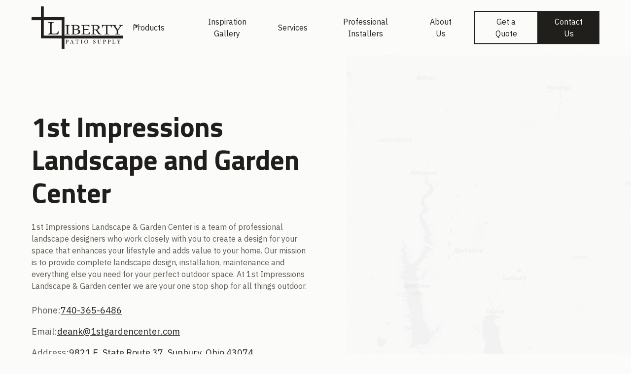

--- FILE ---
content_type: text/html; charset=utf-8
request_url: https://www.libertypatiosupply.com/installation-contractors/1st-impressions-landscape-and-garden-center
body_size: 13001
content:
<!DOCTYPE html><!-- This site was created in Webflow. https://webflow.com --><!-- Last Published: Thu Jan 22 2026 16:02:48 GMT+0000 (Coordinated Universal Time) --><html data-wf-domain="www.libertypatiosupply.com" data-wf-page="64a5c4aacd8064258155ee39" data-wf-site="649f3d7d0a0abc6289f13007" lang="en" data-wf-collection="64a5c4aacd8064258155ee2d" data-wf-item-slug="1st-impressions-landscape-and-garden-center"><head><meta charset="utf-8"/><title>Meet Our Featured Contractor: 1st Impressions Landscape and Garden Center | Liberty Patio Supply</title><meta content="Introducing 1st Impressions Landscape and Garden Center, a premier installation contractor partnered with Liberty Patio Supply. We equip our trusted partners with premium pavers, seating walls, retaining walls, and outdoor lighting. Discover how we support our contractors to create beautiful outdoor spaces" name="description"/><meta content="Meet Our Featured Contractor: 1st Impressions Landscape and Garden Center | Liberty Patio Supply" property="og:title"/><meta content="Introducing 1st Impressions Landscape and Garden Center, a premier installation contractor partnered with Liberty Patio Supply. We equip our trusted partners with premium pavers, seating walls, retaining walls, and outdoor lighting. Discover how we support our contractors to create beautiful outdoor spaces" property="og:description"/><meta content="https://cdn.prod.website-files.com/64a5c42c2624e26ff1312a97/65297ec975e7fb501862ef70_1st-impressions-landscape-and-garden-center_project-4_00004.JPG" property="og:image"/><meta content="Meet Our Featured Contractor: 1st Impressions Landscape and Garden Center | Liberty Patio Supply" property="twitter:title"/><meta content="Introducing 1st Impressions Landscape and Garden Center, a premier installation contractor partnered with Liberty Patio Supply. We equip our trusted partners with premium pavers, seating walls, retaining walls, and outdoor lighting. Discover how we support our contractors to create beautiful outdoor spaces" property="twitter:description"/><meta content="https://cdn.prod.website-files.com/64a5c42c2624e26ff1312a97/65297ec975e7fb501862ef70_1st-impressions-landscape-and-garden-center_project-4_00004.JPG" property="twitter:image"/><meta property="og:type" content="website"/><meta content="summary_large_image" name="twitter:card"/><meta content="width=device-width, initial-scale=1" name="viewport"/><meta content="IHMDoQTPj7vFoP3hLDzpMByR0yfnDIx6CjWqgeoygzM" name="google-site-verification"/><meta content="Webflow" name="generator"/><link href="https://cdn.prod.website-files.com/649f3d7d0a0abc6289f13007/css/liberty-patio-supply.webflow.shared.b2532b339.min.css" rel="stylesheet" type="text/css" integrity="sha384-slMrM5acBNGH7gAaci3CzOUZsHFrQ1IfLe1AZTiRs2J7qOSkrc6+XJRbnFvYJAjx" crossorigin="anonymous"/><link href="https://fonts.googleapis.com" rel="preconnect"/><link href="https://fonts.gstatic.com" rel="preconnect" crossorigin="anonymous"/><script src="https://ajax.googleapis.com/ajax/libs/webfont/1.6.26/webfont.js" type="text/javascript"></script><script type="text/javascript">WebFont.load({  google: {    families: ["Titillium Web:700","IBM Plex Sans:300,regular,500,600,700","Chakra Petch:regular,500,600,700"]  }});</script><script type="text/javascript">!function(o,c){var n=c.documentElement,t=" w-mod-";n.className+=t+"js",("ontouchstart"in o||o.DocumentTouch&&c instanceof DocumentTouch)&&(n.className+=t+"touch")}(window,document);</script><link href="https://cdn.prod.website-files.com/649f3d7d0a0abc6289f13007/652eda46f6c87bcdd72d1607_liberty-patio-supply_favicon_v3.png" rel="shortcut icon" type="image/x-icon"/><link href="https://cdn.prod.website-files.com/649f3d7d0a0abc6289f13007/652eda4acca2944e9eece8ef_liberty-patio-supply_webclip_v3.png" rel="apple-touch-icon"/><link href="https://www.libertypatiosupply.com/installation-contractors/1st-impressions-landscape-and-garden-center" rel="canonical"/><script src="https://www.google.com/recaptcha/api.js" type="text/javascript"></script><!-- Google Tag Manager -->
<script>(function(w,d,s,l,i){w[l]=w[l]||[];w[l].push({'gtm.start':
new Date().getTime(),event:'gtm.js'});var f=d.getElementsByTagName(s)[0],
j=d.createElement(s),dl=l!='dataLayer'?'&l='+l:'';j.async=true;j.src=
'https://www.googletagmanager.com/gtm.js?id='+i+dl;f.parentNode.insertBefore(j,f);
})(window,document,'script','dataLayer','GTM-K26W4N9D');</script>
<!-- End Google Tag Manager -->

<!-- Please keep this css code to improve the font quality-->
<style>
  * {
  -webkit-font-smoothing: antialiased;
  -moz-osx-font-smoothing: grayscale;
  -o-font-smoothing: antialiased;
}
</style><meta name="keywords" content="Featured Contractor, 1st Impressions Landscape and Garden Center, pavers, seating walls, retaining walls, outdoor lighting, patio accessories, central ohio"/>
<meta property="og:url" content="https://www.libertypatiosupply.com/installation-contractors/1st-impressions-landscape-and-garden-center"/></head><body><div class="page-wrapper"><div class="google-tag-manager w-embed w-iframe"><!-- Google Tag Manager (noscript) -->
<noscript><iframe src="https://www.googletagmanager.com/ns.html?id=GTM-K26W4N9D"
height="0" width="0" style="display:none;visibility:hidden"></iframe></noscript>
<!-- End Google Tag Manager (noscript) --></div><div class="global-styles w-embed"><style>

/* Focus state style for keyboard navigation for the focusable elements */
*[tabindex]:focus-visible,
  input[type="file"]:focus-visible {
   outline: 0.125rem solid #4d65ff;
   outline-offset: 0.125rem;
}

/* Get rid of top margin on first element in any rich text element */
.w-richtext > :not(div):first-child, .w-richtext > div:first-child > :first-child {
  margin-top: 0 !important;
}

/* Get rid of bottom margin on last element in any rich text element */
.w-richtext>:last-child, .w-richtext ol li:last-child, .w-richtext ul li:last-child {
	margin-bottom: 0 !important;
}

/* Prevent all click and hover interaction with an element */
.pointer-events-off {
	pointer-events: none;
}

/* Enables all click and hover interaction with an element */
.pointer-events-on {
  pointer-events: auto;
}

/* Create a class of .div-square which maintains a 1:1 dimension of a div */
.div-square::after {
	content: "";
	display: block;
	padding-bottom: 100%;
}

/* Make sure containers never lose their center alignment */
.container-medium,.container-small, .container-large {
	margin-right: auto !important;
  margin-left: auto !important;
}

/* 
Make the following elements inherit typography styles from the parent and not have hardcoded values. 
Important: You will not be able to style for example "All Links" in Designer with this CSS applied.
Uncomment this CSS to use it in the project. Leave this message for future hand-off.
*/
/*
a,
.w-input,
.w-select,
.w-tab-link,
.w-nav-link,
.w-dropdown-btn,
.w-dropdown-toggle,
.w-dropdown-link {
  color: inherit;
  text-decoration: inherit;
  font-size: inherit;
}
*/

/* Apply "..." after 3 lines of text */
.text-style-3lines {
	display: -webkit-box;
	overflow: hidden;
	-webkit-line-clamp: 3;
	-webkit-box-orient: vertical;
}

/* Apply "..." after 2 lines of text */
.text-style-2lines {
	display: -webkit-box;
	overflow: hidden;
	-webkit-line-clamp: 2;
	-webkit-box-orient: vertical;
}

/* Adds inline flex display */
.display-inlineflex {
  display: inline-flex;
}

/* These classes are never overwritten */
.hide {
  display: none !important;
}

@media screen and (max-width: 991px) {
    .hide, .hide-tablet {
        display: none !important;
    }
}
  @media screen and (max-width: 767px) {
    .hide-mobile-landscape{
      display: none !important;
    }
}
  @media screen and (max-width: 479px) {
    .hide-mobile{
      display: none !important;
    }
}
 
.margin-0 {
  margin: 0rem !important;
}
  
.padding-0 {
  padding: 0rem !important;
}

.spacing-clean {
padding: 0rem !important;
margin: 0rem !important;
}

.margin-top {
  margin-right: 0rem !important;
  margin-bottom: 0rem !important;
  margin-left: 0rem !important;
}

.padding-top {
  padding-right: 0rem !important;
  padding-bottom: 0rem !important;
  padding-left: 0rem !important;
}
  
.margin-right {
  margin-top: 0rem !important;
  margin-bottom: 0rem !important;
  margin-left: 0rem !important;
}

.padding-right {
  padding-top: 0rem !important;
  padding-bottom: 0rem !important;
  padding-left: 0rem !important;
}

.margin-bottom {
  margin-top: 0rem !important;
  margin-right: 0rem !important;
  margin-left: 0rem !important;
}

.padding-bottom {
  padding-top: 0rem !important;
  padding-right: 0rem !important;
  padding-left: 0rem !important;
}

.margin-left {
  margin-top: 0rem !important;
  margin-right: 0rem !important;
  margin-bottom: 0rem !important;
}
  
.padding-left {
  padding-top: 0rem !important;
  padding-right: 0rem !important;
  padding-bottom: 0rem !important;
}
  
.margin-horizontal {
  margin-top: 0rem !important;
  margin-bottom: 0rem !important;
}

.padding-horizontal {
  padding-top: 0rem !important;
  padding-bottom: 0rem !important;
}

.margin-vertical {
  margin-right: 0rem !important;
  margin-left: 0rem !important;
}
  
.padding-vertical {
  padding-right: 0rem !important;
  padding-left: 0rem !important;
}

/* Apply "..." at 100% width */
.truncate-width { 
		width: 100%; 
    white-space: nowrap; 
    overflow: hidden; 
    text-overflow: ellipsis; 
}
/* Removes native scrollbar */
.no-scrollbar {
    -ms-overflow-style: none;
    overflow: -moz-scrollbars-none; 
}

.no-scrollbar::-webkit-scrollbar {
    display: none;
}

</style></div><div data-animation="default" class="navbar1_component w-nav" data-easing2="ease" fs-scrolldisable-element="smart-nav" data-easing="ease" data-collapse="medium" data-w-id="9f6884ba-30ca-0ae0-148c-5c36597512e8" role="banner" data-duration="400"><div class="navbar1_container"><a href="/" class="navbar1_logo-link w-nav-brand"><img src="https://cdn.prod.website-files.com/649f3d7d0a0abc6289f13007/64aecb4df48cf670e406add2_liberty-patio-supply_logo.png" loading="lazy" alt="Liberty Patio Supply Logo" class="navbar1_logo"/></a><nav role="navigation" class="navbar1_menu is-page-height-tablet w-nav-menu"><div data-hover="true" data-delay="200" data-w-id="9f6884ba-30ca-0ae0-148c-5c36597512ed" class="navbar1_menu-dropdown w-dropdown"><div class="navbar1_dropdown-toggle w-dropdown-toggle"><div class="dropdown-icon w-embed"><svg width=" 100%" height=" 100%" viewBox="0 0 16 16" fill="none" xmlns="http://www.w3.org/2000/svg">
<path fill-rule="evenodd" clip-rule="evenodd" d="M2.55806 6.29544C2.46043 6.19781 2.46043 6.03952 2.55806 5.94189L3.44195 5.058C3.53958 4.96037 3.69787 4.96037 3.7955 5.058L8.00001 9.26251L12.2045 5.058C12.3021 4.96037 12.4604 4.96037 12.5581 5.058L13.4419 5.94189C13.5396 6.03952 13.5396 6.19781 13.4419 6.29544L8.17678 11.5606C8.07915 11.6582 7.92086 11.6582 7.82323 11.5606L2.55806 6.29544Z" fill="currentColor"/>
</svg></div><div>Products</div></div><nav class="navbar1_dropdown-list w-dropdown-list"><div class="navbar1_list-wrapper w-dyn-list"><div role="list" class="navbar1_list w-dyn-items"><div role="listitem" class="navbar1_item w-dyn-item"><a href="/products/pavers" class="navbar1_dropdown-link w-dropdown-link">Pavers</a></div><div role="listitem" class="navbar1_item w-dyn-item"><a href="/products/seating-walls" class="navbar1_dropdown-link w-dropdown-link">Seating Walls</a></div><div role="listitem" class="navbar1_item w-dyn-item"><a href="/products/retaining-walls" class="navbar1_dropdown-link w-dropdown-link">Retaining Walls</a></div><div role="listitem" class="navbar1_item w-dyn-item"><a href="/products/outdoor-lighting" class="navbar1_dropdown-link w-dropdown-link">Outdoor Lighting</a></div><div role="listitem" class="navbar1_item w-dyn-item"><a href="/products/hardscape-accessories" class="navbar1_dropdown-link w-dropdown-link">Hardscape Accessories</a></div></div></div><a href="/all-products" class="navbar1_dropdown-link is-alt w-dropdown-link">See All Products</a></nav></div><a href="/inspiration-gallery" class="navbar1_link w-nav-link">Inspiration Gallery</a><a href="/services" class="navbar1_link w-nav-link">Services</a><a href="/featured-installation-contractors" class="navbar1_link hide-small-laptop w-nav-link">Professional Installers</a><a href="/about-us" class="navbar1_link w-nav-link">About Us</a><div class="navbar1_menu-buttons"><a href="tel:+16143760776" class="button is-secondary is-small show-mobile-landscape w-inline-block"><div class="button-text">Call Now</div><div class="button-background is-alternate"></div></a><a data-w-id="efdc2e07-85da-6a36-0180-cd5cb861eba3" href="#" class="button is-secondary is-small hide-mobile-landscape w-inline-block"><div class="button-text">Get a Quote</div><div class="button-background is-alternate"></div></a><a href="/contact-us" class="button is-small w-inline-block"><div class="button-text">Contact Us</div><div class="button-background"></div></a></div></nav><div class="navbar1_menu-button w-nav-button"><div class="menu-icon1"><div class="menu-icon1_line-top"></div><div class="menu-icon1_line-middle"><div class="menu-icon_line-middle-inner"></div></div><div class="menu-icon1_line-bottom"></div></div></div></div></div><main class="main-wrapper"><header data-w-id="9fccd58a-8bde-d46c-dc55-df2f0776a2c0" class="section_installer-header"><div class="w-layout-grid installer-header_component"><div id="w-node-_9fccd58a-8bde-d46c-dc55-df2f0776a2c2-8155ee39" class="installer-header_content"><div id="w-node-_4ed98abe-6e97-4b17-c05a-ceca804b4767-8155ee39" class="padding-section-large"><div class="margin-bottom margin-small"><div class="text-animation-wrapper"><div class="text-animation-item"><h1 class="heading_text-color-gray heading-style-h2">1st Impressions Landscape and Garden Center</h1><div class="animated-text-wrapper"><div class="animated-text heading-style-h2 width-35">1st Impressions Landscape and Garden Center</div></div></div></div></div><div class="margin-bottom margin-small"><div class="text-rich-text w-richtext"><p>1st Impressions Landscape &amp; Garden Center is a team of professional landscape designers who work closely with you to create a design for your space that enhances your lifestyle and adds value to your home. Our mission is to provide complete landscape design, installation, maintenance and everything else you need for your perfect outdoor space. At 1st Impressions Landscape &amp; Garden center we are your one stop shop for all things outdoor.</p></div></div><div class="installer-header_list"><div class="installer-header_item"><div class="text-color-gray-600">Phone:</div><a href="tel:740-365-6486" class="text-style-link">740-365-6486</a></div><div class="installer-header_item"><div class="text-color-gray-600">Email:</div><a href="mailto:deank@1stgardencenter.com" class="text-style-link">deank@1stgardencenter.com</a></div><div class="installer-header_item"><div class="text-color-gray-600">Address:</div><a href="https://maps.app.goo.gl/7Evi34MLD9uqTj4u7" target="_blank" class="text-style-link">9821 E. State Route 37, Sunbury, Ohio 43074</a></div></div><div class="margin-top margin-medium"><div class="button-group"><a href="https://1stgardencenter.com/?utm_source=LibertyPatio&amp;utm_medium=website&amp;utm_campaign=FeaturedContractor" target="_blank" class="button is-icon w-inline-block"><div class="button-text">Visit Website</div><div class="icon-embed-xsmall is-button-icon w-embed"><svg xmlns="http://www.w3.org/2000/svg" width="100%" height="100%" viewBox="0 0 24 24" fill="none" preserveAspectRatio="xMidYMid meet" aria-hidden="true" role="img">
<path d="M18 19H6C5.45 19 5 18.55 5 18V6C5 5.45 5.45 5 6 5H11C11.55 5 12 4.55 12 4C12 3.45 11.55 3 11 3H5C4.46957 3 3.96086 3.21071 3.58579 3.58579C3.21071 3.96086 3 4.46957 3 5V19C3 20.1 3.9 21 5 21H19C20.1 21 21 20.1 21 19V13C21 12.45 20.55 12 20 12C19.45 12 19 12.45 19 13V18C19 18.55 18.55 19 18 19ZM14 4C14 4.55 14.45 5 15 5H17.59L8.46 14.13C8.27302 14.317 8.16798 14.5706 8.16798 14.835C8.16798 15.0994 8.27302 15.353 8.46 15.54C8.64698 15.727 8.90057 15.832 9.165 15.832C9.42943 15.832 9.68302 15.727 9.87 15.54L19 6.41V9C19 9.55 19.45 10 20 10C20.55 10 21 9.55 21 9V4C21 3.45 20.55 3 20 3H15C14.45 3 14 3.45 14 4Z" fill="currentColor"/>
</svg></div><div class="button-background"></div></a><a href="tel:740-365-6486" class="button is-secondary w-inline-block"><div class="button-text">Call Now</div><div class="button-background is-alternate"></div></a></div></div></div></div><div id="w-node-_9fccd58a-8bde-d46c-dc55-df2f0776a2ce-8155ee39" class="installer-header_image-wrapper"><img loading="eager" style="-webkit-transform:translate3d(0, 0, 0) scale3d(1.2, 1.2, 1) rotateX(0) rotateY(0) rotateZ(0) skew(0, 0);-moz-transform:translate3d(0, 0, 0) scale3d(1.2, 1.2, 1) rotateX(0) rotateY(0) rotateZ(0) skew(0, 0);-ms-transform:translate3d(0, 0, 0) scale3d(1.2, 1.2, 1) rotateX(0) rotateY(0) rotateZ(0) skew(0, 0);transform:translate3d(0, 0, 0) scale3d(1.2, 1.2, 1) rotateX(0) rotateY(0) rotateZ(0) skew(0, 0);opacity:0.2" alt="9821 E. State Route 37, Sunbury, Ohio 43074" src="https://cdn.prod.website-files.com/64a5c42c2624e26ff1312a97/65298fece16404c230df3a34_1st-impressions-landscape-and-garden-center_location.png" sizes="(max-width: 991px) 100vw, 50vw" srcset="https://cdn.prod.website-files.com/64a5c42c2624e26ff1312a97/65298fece16404c230df3a34_1st-impressions-landscape-and-garden-center_location-p-500.png 500w, https://cdn.prod.website-files.com/64a5c42c2624e26ff1312a97/65298fece16404c230df3a34_1st-impressions-landscape-and-garden-center_location.png 1080w" class="installer-header_image"/><div class="installer-header_logo-item"><div style="-webkit-transform:translate3d(0, 0, 0) scale3d(0.8, 0.8, 1) rotateX(0) rotateY(0) rotateZ(0) skew(0, 0);-moz-transform:translate3d(0, 0, 0) scale3d(0.8, 0.8, 1) rotateX(0) rotateY(0) rotateZ(0) skew(0, 0);-ms-transform:translate3d(0, 0, 0) scale3d(0.8, 0.8, 1) rotateX(0) rotateY(0) rotateZ(0) skew(0, 0);transform:translate3d(0, 0, 0) scale3d(0.8, 0.8, 1) rotateX(0) rotateY(0) rotateZ(0) skew(0, 0)" class="installer-header_logo-wrapper"><img loading="eager" alt="1st Impressions Landscape and Garden Center" src="https://cdn.prod.website-files.com/64a5c42c2624e26ff1312a97/65297abe799cd4cd2b2a8da5_1st-impressions-landscape-and-garden-center_logo.jpg" sizes="(max-width: 479px) 87vw, (max-width: 767px) 73vw, (max-width: 991px) 75vw, (max-width: 1279px) 36vw, 39vw" srcset="https://cdn.prod.website-files.com/64a5c42c2624e26ff1312a97/65297abe799cd4cd2b2a8da5_1st-impressions-landscape-and-garden-center_logo-p-500.jpg 500w, https://cdn.prod.website-files.com/64a5c42c2624e26ff1312a97/65297abe799cd4cd2b2a8da5_1st-impressions-landscape-and-garden-center_logo.jpg 640w" class="installer-header_logo"/></div></div></div></div></header><section class="section_gallery7 background-color-gray-50"><div class="padding-global"><div class="container-large"><div class="padding-section-large"><div class="gallery7_list-wrapper w-dyn-list"><div role="list" class="gallery7_list w-dyn-items"><div role="listitem" class="gallery7_item w-dyn-item"><div data-w-id="e5e1fb6a-f59b-2035-4fef-7273984937ac" style="opacity:0" class="w-layout-grid gallery7_component"><div class="max-width-large"><div class="margin-bottom margin-xsmall"><a href="/projects/kerlin-patio-in-galena" class="gallery7_heading-link w-inline-block"><h2 class="heading-style-h3">Kerlin Patio in Galena</h2></a></div><div class="gallery7_description"><div class="gallery7_description-title">Products Used:</div><p class="gallery7_description-text">Oberfields Pavers and River Rock</p></div></div><div id="w-node-_02d21505-3df4-783a-a4a2-33a9897805dc-8155ee39" class="gallery7_gallery"><a href="#" class="gallery7_main-image-lightbox w-inline-block w-lightbox"><div class="gallery7_main-image-wrapper"><img alt="Kerlin Patio in Galena" loading="lazy" src="https://cdn.prod.website-files.com/64a5c42c2624e26ff1312a97/65297f32f93a28fdd367ed82_1st-impressions-landscape-and-garden-center_project-5_00002.JPG" sizes="(max-width: 767px) 90vw, 57vw" srcset="https://cdn.prod.website-files.com/64a5c42c2624e26ff1312a97/65297f32f93a28fdd367ed82_1st-impressions-landscape-and-garden-center_project-5_00002-p-500.jpg 500w, https://cdn.prod.website-files.com/64a5c42c2624e26ff1312a97/65297f32f93a28fdd367ed82_1st-impressions-landscape-and-garden-center_project-5_00002-p-800.jpg 800w, https://cdn.prod.website-files.com/64a5c42c2624e26ff1312a97/65297f32f93a28fdd367ed82_1st-impressions-landscape-and-garden-center_project-5_00002-p-1080.jpg 1080w, https://cdn.prod.website-files.com/64a5c42c2624e26ff1312a97/65297f32f93a28fdd367ed82_1st-impressions-landscape-and-garden-center_project-5_00002.JPG 1280w" class="gallery7_main-image"/></div><script type="application/json" class="w-json">{
  "items": [
    {
      "url": "https://cdn.prod.website-files.com/64a5c42c2624e26ff1312a97/65297f32f93a28fdd367ed82_1st-impressions-landscape-and-garden-center_project-5_00002.JPG",
      "type": "image"
    }
  ],
  "group": ""
}</script></a><a href="#" class="gallery7_main-image-wrapper hide w-inline-block"><img alt="Kerlin Patio in Galena" loading="lazy" id="w-node-_0867f5d6-d826-2fe2-6555-f1cc23f001b0-8155ee39" src="https://cdn.prod.website-files.com/64a5c42c2624e26ff1312a97/65297f32f93a28fdd367ed82_1st-impressions-landscape-and-garden-center_project-5_00002.JPG" sizes="100vw" srcset="https://cdn.prod.website-files.com/64a5c42c2624e26ff1312a97/65297f32f93a28fdd367ed82_1st-impressions-landscape-and-garden-center_project-5_00002-p-500.jpg 500w, https://cdn.prod.website-files.com/64a5c42c2624e26ff1312a97/65297f32f93a28fdd367ed82_1st-impressions-landscape-and-garden-center_project-5_00002-p-800.jpg 800w, https://cdn.prod.website-files.com/64a5c42c2624e26ff1312a97/65297f32f93a28fdd367ed82_1st-impressions-landscape-and-garden-center_project-5_00002-p-1080.jpg 1080w, https://cdn.prod.website-files.com/64a5c42c2624e26ff1312a97/65297f32f93a28fdd367ed82_1st-impressions-landscape-and-garden-center_project-5_00002.JPG 1280w" class="gallery7_main-image"/></a><div id="w-node-e5e1fb6a-f59b-2035-4fef-7273984937b4-8155ee39" class="gallery7_gallery-list-wrapper w-dyn-list"><script type="text/x-wf-template" id="wf-template-e5e1fb6a-f59b-2035-4fef-7273984937b5">%3Cdiv%20id%3D%22w-node-e5e1fb6a-f59b-2035-4fef-7273984937b6-8155ee39%22%20role%3D%22listitem%22%20class%3D%22gallery7_gallery-item%20w-dyn-item%20w-dyn-repeater-item%22%3E%3Ca%20href%3D%22%23%22%20class%3D%22gallery7_supporting-image-lightbox%20w-inline-block%20w-lightbox%22%3E%3Cdiv%20class%3D%22gallery7_supporting-image-wrapper%22%3E%3Cimg%20loading%3D%22lazy%22%20alt%3D%22Kerlin%20Patio%20in%20Galena%22%20src%3D%22https%3A%2F%2Fcdn.prod.website-files.com%2F64a5c42c2624e26ff1312a97%2F65297f3620f2a12324926378_1st-impressions-landscape-and-garden-center_project-5_00001.JPG%22%20sizes%3D%22(max-width%3A%20767px)%2044vw%2C%20(max-width%3A%20991px)%2032vw%2C%2033vw%22%20srcset%3D%22https%3A%2F%2Fcdn.prod.website-files.com%2F64a5c42c2624e26ff1312a97%2F65297f3620f2a12324926378_1st-impressions-landscape-and-garden-center_project-5_00001-p-500.jpg%20500w%2C%20https%3A%2F%2Fcdn.prod.website-files.com%2F64a5c42c2624e26ff1312a97%2F65297f3620f2a12324926378_1st-impressions-landscape-and-garden-center_project-5_00001-p-800.jpg%20800w%2C%20https%3A%2F%2Fcdn.prod.website-files.com%2F64a5c42c2624e26ff1312a97%2F65297f3620f2a12324926378_1st-impressions-landscape-and-garden-center_project-5_00001-p-1080.jpg%201080w%2C%20https%3A%2F%2Fcdn.prod.website-files.com%2F64a5c42c2624e26ff1312a97%2F65297f3620f2a12324926378_1st-impressions-landscape-and-garden-center_project-5_00001.JPG%201280w%22%20class%3D%22gallery7_supporting-image%22%2F%3E%3C%2Fdiv%3E%3Cscript%20type%3D%22application%2Fjson%22%20class%3D%22w-json%22%3E%7B%0A%20%20%22items%22%3A%20%5B%0A%20%20%20%20%7B%0A%20%20%20%20%20%20%22url%22%3A%20%22https%3A%2F%2Fcdn.prod.website-files.com%2F64a5c42c2624e26ff1312a97%2F65297f3620f2a12324926378_1st-impressions-landscape-and-garden-center_project-5_00001.JPG%22%2C%0A%20%20%20%20%20%20%22type%22%3A%20%22image%22%0A%20%20%20%20%7D%0A%20%20%5D%2C%0A%20%20%22group%22%3A%20%22%22%0A%7D%3C%2Fscript%3E%3C%2Fa%3E%3C%2Fdiv%3E</script><div role="list" class="gallery7_gallery-list w-dyn-items"><div id="w-node-e5e1fb6a-f59b-2035-4fef-7273984937b6-8155ee39" role="listitem" class="gallery7_gallery-item w-dyn-item w-dyn-repeater-item"><a href="#" class="gallery7_supporting-image-lightbox w-inline-block w-lightbox"><div class="gallery7_supporting-image-wrapper"><img loading="lazy" alt="Kerlin Patio in Galena" src="https://cdn.prod.website-files.com/64a5c42c2624e26ff1312a97/65297f3620f2a12324926378_1st-impressions-landscape-and-garden-center_project-5_00001.JPG" sizes="(max-width: 767px) 44vw, (max-width: 991px) 32vw, 33vw" srcset="https://cdn.prod.website-files.com/64a5c42c2624e26ff1312a97/65297f3620f2a12324926378_1st-impressions-landscape-and-garden-center_project-5_00001-p-500.jpg 500w, https://cdn.prod.website-files.com/64a5c42c2624e26ff1312a97/65297f3620f2a12324926378_1st-impressions-landscape-and-garden-center_project-5_00001-p-800.jpg 800w, https://cdn.prod.website-files.com/64a5c42c2624e26ff1312a97/65297f3620f2a12324926378_1st-impressions-landscape-and-garden-center_project-5_00001-p-1080.jpg 1080w, https://cdn.prod.website-files.com/64a5c42c2624e26ff1312a97/65297f3620f2a12324926378_1st-impressions-landscape-and-garden-center_project-5_00001.JPG 1280w" class="gallery7_supporting-image"/></div><script type="application/json" class="w-json">{
  "items": [
    {
      "url": "https://cdn.prod.website-files.com/64a5c42c2624e26ff1312a97/65297f3620f2a12324926378_1st-impressions-landscape-and-garden-center_project-5_00001.JPG",
      "type": "image"
    }
  ],
  "group": ""
}</script></a></div><div id="w-node-e5e1fb6a-f59b-2035-4fef-7273984937b6-8155ee39" role="listitem" class="gallery7_gallery-item w-dyn-item w-dyn-repeater-item"><a href="#" class="gallery7_supporting-image-lightbox w-inline-block w-lightbox"><div class="gallery7_supporting-image-wrapper"><img loading="lazy" alt="Kerlin Patio in Galena" src="https://cdn.prod.website-files.com/64a5c42c2624e26ff1312a97/65297f36f6af179ab5dedfb7_1st-impressions-landscape-and-garden-center_project-5_00003.JPG" sizes="(max-width: 767px) 44vw, (max-width: 991px) 32vw, 33vw" srcset="https://cdn.prod.website-files.com/64a5c42c2624e26ff1312a97/65297f36f6af179ab5dedfb7_1st-impressions-landscape-and-garden-center_project-5_00003-p-500.jpg 500w, https://cdn.prod.website-files.com/64a5c42c2624e26ff1312a97/65297f36f6af179ab5dedfb7_1st-impressions-landscape-and-garden-center_project-5_00003-p-800.jpg 800w, https://cdn.prod.website-files.com/64a5c42c2624e26ff1312a97/65297f36f6af179ab5dedfb7_1st-impressions-landscape-and-garden-center_project-5_00003-p-1080.jpg 1080w, https://cdn.prod.website-files.com/64a5c42c2624e26ff1312a97/65297f36f6af179ab5dedfb7_1st-impressions-landscape-and-garden-center_project-5_00003.JPG 1280w" class="gallery7_supporting-image"/></div><script type="application/json" class="w-json">{
  "items": [
    {
      "url": "https://cdn.prod.website-files.com/64a5c42c2624e26ff1312a97/65297f36f6af179ab5dedfb7_1st-impressions-landscape-and-garden-center_project-5_00003.JPG",
      "type": "image"
    }
  ],
  "group": ""
}</script></a></div></div><div class="w-dyn-hide w-dyn-empty"><div>No items found.</div></div></div></div><div id="w-node-_43fa044c-9571-bfe1-9141-8a1a17559db5-8155ee39" class="gallery7_gallery-alt w-condition-invisible"><a href="/projects/kerlin-patio-in-galena" class="gallery7_main-image-wrapper w-inline-block"><img alt="Kerlin Patio in Galena" loading="lazy" id="w-node-_3caa0a8a-f1ce-238c-f22c-ef7bf18b62c5-8155ee39" src="https://cdn.prod.website-files.com/64a5c42c2624e26ff1312a97/65297f32f93a28fdd367ed82_1st-impressions-landscape-and-garden-center_project-5_00002.JPG" sizes="100vw" srcset="https://cdn.prod.website-files.com/64a5c42c2624e26ff1312a97/65297f32f93a28fdd367ed82_1st-impressions-landscape-and-garden-center_project-5_00002-p-500.jpg 500w, https://cdn.prod.website-files.com/64a5c42c2624e26ff1312a97/65297f32f93a28fdd367ed82_1st-impressions-landscape-and-garden-center_project-5_00002-p-800.jpg 800w, https://cdn.prod.website-files.com/64a5c42c2624e26ff1312a97/65297f32f93a28fdd367ed82_1st-impressions-landscape-and-garden-center_project-5_00002-p-1080.jpg 1080w, https://cdn.prod.website-files.com/64a5c42c2624e26ff1312a97/65297f32f93a28fdd367ed82_1st-impressions-landscape-and-garden-center_project-5_00002.JPG 1280w" class="gallery7_main-image"/></a></div><div class="button-group"><a href="/projects/kerlin-patio-in-galena" class="button is-secondary w-inline-block"><div class="button-text">View Project</div><div class="button-background is-alternate"></div></a></div></div></div><div role="listitem" class="gallery7_item w-dyn-item"><div data-w-id="e5e1fb6a-f59b-2035-4fef-7273984937ac" style="opacity:0" class="w-layout-grid gallery7_component"><div class="max-width-large"><div class="margin-bottom margin-xsmall"><a href="/projects/kong-patio-in-galena" class="gallery7_heading-link w-inline-block"><h2 class="heading-style-h3">Kong Patio in Galena</h2></a></div><div class="gallery7_description"><div class="gallery7_description-title">Products Used:</div><p class="gallery7_description-text">Unilock Pavers and Wall Materials</p></div></div><div id="w-node-_02d21505-3df4-783a-a4a2-33a9897805dc-8155ee39" class="gallery7_gallery"><a href="#" class="gallery7_main-image-lightbox w-inline-block w-lightbox"><div class="gallery7_main-image-wrapper"><img alt="Kong Patio in Galena" loading="lazy" src="https://cdn.prod.website-files.com/64a5c42c2624e26ff1312a97/65297ec975e7fb501862ef70_1st-impressions-landscape-and-garden-center_project-4_00004.JPG" sizes="(max-width: 767px) 90vw, 57vw" srcset="https://cdn.prod.website-files.com/64a5c42c2624e26ff1312a97/65297ec975e7fb501862ef70_1st-impressions-landscape-and-garden-center_project-4_00004-p-500.jpg 500w, https://cdn.prod.website-files.com/64a5c42c2624e26ff1312a97/65297ec975e7fb501862ef70_1st-impressions-landscape-and-garden-center_project-4_00004-p-800.jpg 800w, https://cdn.prod.website-files.com/64a5c42c2624e26ff1312a97/65297ec975e7fb501862ef70_1st-impressions-landscape-and-garden-center_project-4_00004-p-1080.jpg 1080w, https://cdn.prod.website-files.com/64a5c42c2624e26ff1312a97/65297ec975e7fb501862ef70_1st-impressions-landscape-and-garden-center_project-4_00004.JPG 1280w" class="gallery7_main-image"/></div><script type="application/json" class="w-json">{
  "items": [
    {
      "url": "https://cdn.prod.website-files.com/64a5c42c2624e26ff1312a97/65297ec975e7fb501862ef70_1st-impressions-landscape-and-garden-center_project-4_00004.JPG",
      "type": "image"
    }
  ],
  "group": ""
}</script></a><a href="#" class="gallery7_main-image-wrapper hide w-inline-block"><img alt="Kong Patio in Galena" loading="lazy" id="w-node-_0867f5d6-d826-2fe2-6555-f1cc23f001b0-8155ee39" src="https://cdn.prod.website-files.com/64a5c42c2624e26ff1312a97/65297ec975e7fb501862ef70_1st-impressions-landscape-and-garden-center_project-4_00004.JPG" sizes="100vw" srcset="https://cdn.prod.website-files.com/64a5c42c2624e26ff1312a97/65297ec975e7fb501862ef70_1st-impressions-landscape-and-garden-center_project-4_00004-p-500.jpg 500w, https://cdn.prod.website-files.com/64a5c42c2624e26ff1312a97/65297ec975e7fb501862ef70_1st-impressions-landscape-and-garden-center_project-4_00004-p-800.jpg 800w, https://cdn.prod.website-files.com/64a5c42c2624e26ff1312a97/65297ec975e7fb501862ef70_1st-impressions-landscape-and-garden-center_project-4_00004-p-1080.jpg 1080w, https://cdn.prod.website-files.com/64a5c42c2624e26ff1312a97/65297ec975e7fb501862ef70_1st-impressions-landscape-and-garden-center_project-4_00004.JPG 1280w" class="gallery7_main-image"/></a><div id="w-node-e5e1fb6a-f59b-2035-4fef-7273984937b4-8155ee39" class="gallery7_gallery-list-wrapper w-dyn-list"><script type="text/x-wf-template" id="wf-template-e5e1fb6a-f59b-2035-4fef-7273984937b5">%3Cdiv%20id%3D%22w-node-e5e1fb6a-f59b-2035-4fef-7273984937b6-8155ee39%22%20role%3D%22listitem%22%20class%3D%22gallery7_gallery-item%20w-dyn-item%20w-dyn-repeater-item%22%3E%3Ca%20href%3D%22%23%22%20class%3D%22gallery7_supporting-image-lightbox%20w-inline-block%20w-lightbox%22%3E%3Cdiv%20class%3D%22gallery7_supporting-image-wrapper%22%3E%3Cimg%20loading%3D%22lazy%22%20alt%3D%22Kong%20Patio%20in%20Galena%22%20src%3D%22https%3A%2F%2Fcdn.prod.website-files.com%2F64a5c42c2624e26ff1312a97%2F65297eced6bd0a45e223161e_1st-impressions-landscape-and-garden-center_project-4_00001.JPG%22%20sizes%3D%22(max-width%3A%20767px)%2044vw%2C%20(max-width%3A%20991px)%2032vw%2C%2033vw%22%20srcset%3D%22https%3A%2F%2Fcdn.prod.website-files.com%2F64a5c42c2624e26ff1312a97%2F65297eced6bd0a45e223161e_1st-impressions-landscape-and-garden-center_project-4_00001-p-500.jpg%20500w%2C%20https%3A%2F%2Fcdn.prod.website-files.com%2F64a5c42c2624e26ff1312a97%2F65297eced6bd0a45e223161e_1st-impressions-landscape-and-garden-center_project-4_00001-p-800.jpg%20800w%2C%20https%3A%2F%2Fcdn.prod.website-files.com%2F64a5c42c2624e26ff1312a97%2F65297eced6bd0a45e223161e_1st-impressions-landscape-and-garden-center_project-4_00001-p-1080.jpg%201080w%2C%20https%3A%2F%2Fcdn.prod.website-files.com%2F64a5c42c2624e26ff1312a97%2F65297eced6bd0a45e223161e_1st-impressions-landscape-and-garden-center_project-4_00001.JPG%201280w%22%20class%3D%22gallery7_supporting-image%22%2F%3E%3C%2Fdiv%3E%3Cscript%20type%3D%22application%2Fjson%22%20class%3D%22w-json%22%3E%7B%0A%20%20%22items%22%3A%20%5B%0A%20%20%20%20%7B%0A%20%20%20%20%20%20%22url%22%3A%20%22https%3A%2F%2Fcdn.prod.website-files.com%2F64a5c42c2624e26ff1312a97%2F65297eced6bd0a45e223161e_1st-impressions-landscape-and-garden-center_project-4_00001.JPG%22%2C%0A%20%20%20%20%20%20%22type%22%3A%20%22image%22%0A%20%20%20%20%7D%0A%20%20%5D%2C%0A%20%20%22group%22%3A%20%22%22%0A%7D%3C%2Fscript%3E%3C%2Fa%3E%3C%2Fdiv%3E</script><div role="list" class="gallery7_gallery-list w-dyn-items"><div id="w-node-e5e1fb6a-f59b-2035-4fef-7273984937b6-8155ee39" role="listitem" class="gallery7_gallery-item w-dyn-item w-dyn-repeater-item"><a href="#" class="gallery7_supporting-image-lightbox w-inline-block w-lightbox"><div class="gallery7_supporting-image-wrapper"><img loading="lazy" alt="Kong Patio in Galena" src="https://cdn.prod.website-files.com/64a5c42c2624e26ff1312a97/65297eced6bd0a45e223161e_1st-impressions-landscape-and-garden-center_project-4_00001.JPG" sizes="(max-width: 767px) 44vw, (max-width: 991px) 32vw, 33vw" srcset="https://cdn.prod.website-files.com/64a5c42c2624e26ff1312a97/65297eced6bd0a45e223161e_1st-impressions-landscape-and-garden-center_project-4_00001-p-500.jpg 500w, https://cdn.prod.website-files.com/64a5c42c2624e26ff1312a97/65297eced6bd0a45e223161e_1st-impressions-landscape-and-garden-center_project-4_00001-p-800.jpg 800w, https://cdn.prod.website-files.com/64a5c42c2624e26ff1312a97/65297eced6bd0a45e223161e_1st-impressions-landscape-and-garden-center_project-4_00001-p-1080.jpg 1080w, https://cdn.prod.website-files.com/64a5c42c2624e26ff1312a97/65297eced6bd0a45e223161e_1st-impressions-landscape-and-garden-center_project-4_00001.JPG 1280w" class="gallery7_supporting-image"/></div><script type="application/json" class="w-json">{
  "items": [
    {
      "url": "https://cdn.prod.website-files.com/64a5c42c2624e26ff1312a97/65297eced6bd0a45e223161e_1st-impressions-landscape-and-garden-center_project-4_00001.JPG",
      "type": "image"
    }
  ],
  "group": ""
}</script></a></div><div id="w-node-e5e1fb6a-f59b-2035-4fef-7273984937b6-8155ee39" role="listitem" class="gallery7_gallery-item w-dyn-item w-dyn-repeater-item"><a href="#" class="gallery7_supporting-image-lightbox w-inline-block w-lightbox"><div class="gallery7_supporting-image-wrapper"><img loading="lazy" alt="Kong Patio in Galena" src="https://cdn.prod.website-files.com/64a5c42c2624e26ff1312a97/65297ece5d33ccdb2bb68ad9_1st-impressions-landscape-and-garden-center_project-4_00002.JPG" sizes="(max-width: 767px) 44vw, (max-width: 991px) 32vw, 33vw" srcset="https://cdn.prod.website-files.com/64a5c42c2624e26ff1312a97/65297ece5d33ccdb2bb68ad9_1st-impressions-landscape-and-garden-center_project-4_00002-p-500.jpg 500w, https://cdn.prod.website-files.com/64a5c42c2624e26ff1312a97/65297ece5d33ccdb2bb68ad9_1st-impressions-landscape-and-garden-center_project-4_00002-p-800.jpg 800w, https://cdn.prod.website-files.com/64a5c42c2624e26ff1312a97/65297ece5d33ccdb2bb68ad9_1st-impressions-landscape-and-garden-center_project-4_00002-p-1080.jpg 1080w, https://cdn.prod.website-files.com/64a5c42c2624e26ff1312a97/65297ece5d33ccdb2bb68ad9_1st-impressions-landscape-and-garden-center_project-4_00002.JPG 1280w" class="gallery7_supporting-image"/></div><script type="application/json" class="w-json">{
  "items": [
    {
      "url": "https://cdn.prod.website-files.com/64a5c42c2624e26ff1312a97/65297ece5d33ccdb2bb68ad9_1st-impressions-landscape-and-garden-center_project-4_00002.JPG",
      "type": "image"
    }
  ],
  "group": ""
}</script></a></div></div><div class="w-dyn-hide w-dyn-empty"><div>No items found.</div></div></div></div><div id="w-node-_43fa044c-9571-bfe1-9141-8a1a17559db5-8155ee39" class="gallery7_gallery-alt w-condition-invisible"><a href="/projects/kong-patio-in-galena" class="gallery7_main-image-wrapper w-inline-block"><img alt="Kong Patio in Galena" loading="lazy" id="w-node-_3caa0a8a-f1ce-238c-f22c-ef7bf18b62c5-8155ee39" src="https://cdn.prod.website-files.com/64a5c42c2624e26ff1312a97/65297ec975e7fb501862ef70_1st-impressions-landscape-and-garden-center_project-4_00004.JPG" sizes="100vw" srcset="https://cdn.prod.website-files.com/64a5c42c2624e26ff1312a97/65297ec975e7fb501862ef70_1st-impressions-landscape-and-garden-center_project-4_00004-p-500.jpg 500w, https://cdn.prod.website-files.com/64a5c42c2624e26ff1312a97/65297ec975e7fb501862ef70_1st-impressions-landscape-and-garden-center_project-4_00004-p-800.jpg 800w, https://cdn.prod.website-files.com/64a5c42c2624e26ff1312a97/65297ec975e7fb501862ef70_1st-impressions-landscape-and-garden-center_project-4_00004-p-1080.jpg 1080w, https://cdn.prod.website-files.com/64a5c42c2624e26ff1312a97/65297ec975e7fb501862ef70_1st-impressions-landscape-and-garden-center_project-4_00004.JPG 1280w" class="gallery7_main-image"/></a></div><div class="button-group"><a href="/projects/kong-patio-in-galena" class="button is-secondary w-inline-block"><div class="button-text">View Project</div><div class="button-background is-alternate"></div></a></div></div></div><div role="listitem" class="gallery7_item w-dyn-item"><div data-w-id="e5e1fb6a-f59b-2035-4fef-7273984937ac" style="opacity:0" class="w-layout-grid gallery7_component"><div class="max-width-large"><div class="margin-bottom margin-xsmall"><a href="/projects/natural-stone-patio-w-steps-in-centerburg" class="gallery7_heading-link w-inline-block"><h2 class="heading-style-h3">Natural Stone Patio w/ Steps in Centerburg</h2></a></div><div class="gallery7_description"><div class="gallery7_description-title">Products Used:</div><p class="gallery7_description-text">Natural Flagstone, Wallstone and Steps</p></div></div><div id="w-node-_02d21505-3df4-783a-a4a2-33a9897805dc-8155ee39" class="gallery7_gallery"><a href="#" class="gallery7_main-image-lightbox w-inline-block w-lightbox"><div class="gallery7_main-image-wrapper"><img alt="Natural Stone Patio w/ Steps in Centerburg" loading="lazy" src="https://cdn.prod.website-files.com/64a5c42c2624e26ff1312a97/65297e44c964e56c4fca5bcb_1st-impressions-landscape-and-garden-center_project-3_00002.jpeg" sizes="(max-width: 767px) 90vw, 57vw" srcset="https://cdn.prod.website-files.com/64a5c42c2624e26ff1312a97/65297e44c964e56c4fca5bcb_1st-impressions-landscape-and-garden-center_project-3_00002-p-500.jpeg 500w, https://cdn.prod.website-files.com/64a5c42c2624e26ff1312a97/65297e44c964e56c4fca5bcb_1st-impressions-landscape-and-garden-center_project-3_00002.jpeg 600w" class="gallery7_main-image"/></div><script type="application/json" class="w-json">{
  "items": [
    {
      "url": "https://cdn.prod.website-files.com/64a5c42c2624e26ff1312a97/65297e44c964e56c4fca5bcb_1st-impressions-landscape-and-garden-center_project-3_00002.jpeg",
      "type": "image"
    }
  ],
  "group": ""
}</script></a><a href="#" class="gallery7_main-image-wrapper hide w-inline-block"><img alt="Natural Stone Patio w/ Steps in Centerburg" loading="lazy" id="w-node-_0867f5d6-d826-2fe2-6555-f1cc23f001b0-8155ee39" src="https://cdn.prod.website-files.com/64a5c42c2624e26ff1312a97/65297e44c964e56c4fca5bcb_1st-impressions-landscape-and-garden-center_project-3_00002.jpeg" sizes="100vw" srcset="https://cdn.prod.website-files.com/64a5c42c2624e26ff1312a97/65297e44c964e56c4fca5bcb_1st-impressions-landscape-and-garden-center_project-3_00002-p-500.jpeg 500w, https://cdn.prod.website-files.com/64a5c42c2624e26ff1312a97/65297e44c964e56c4fca5bcb_1st-impressions-landscape-and-garden-center_project-3_00002.jpeg 600w" class="gallery7_main-image"/></a><div id="w-node-e5e1fb6a-f59b-2035-4fef-7273984937b4-8155ee39" class="gallery7_gallery-list-wrapper w-dyn-list"><script type="text/x-wf-template" id="wf-template-e5e1fb6a-f59b-2035-4fef-7273984937b5">%3Cdiv%20id%3D%22w-node-e5e1fb6a-f59b-2035-4fef-7273984937b6-8155ee39%22%20role%3D%22listitem%22%20class%3D%22gallery7_gallery-item%20w-dyn-item%20w-dyn-repeater-item%22%3E%3Ca%20href%3D%22%23%22%20class%3D%22gallery7_supporting-image-lightbox%20w-inline-block%20w-lightbox%22%3E%3Cdiv%20class%3D%22gallery7_supporting-image-wrapper%22%3E%3Cimg%20loading%3D%22lazy%22%20alt%3D%22Natural%20Stone%20Patio%20w%2F%20Steps%20in%20Centerburg%22%20src%3D%22https%3A%2F%2Fcdn.prod.website-files.com%2F64a5c42c2624e26ff1312a97%2F65297e4a920d6d0a17dae70c_1st-impressions-landscape-and-garden-center_project-3_00001.jpeg%22%20sizes%3D%22(max-width%3A%20767px)%2044vw%2C%20(max-width%3A%20991px)%2032vw%2C%2033vw%22%20srcset%3D%22https%3A%2F%2Fcdn.prod.website-files.com%2F64a5c42c2624e26ff1312a97%2F65297e4a920d6d0a17dae70c_1st-impressions-landscape-and-garden-center_project-3_00001-p-500.jpeg%20500w%2C%20https%3A%2F%2Fcdn.prod.website-files.com%2F64a5c42c2624e26ff1312a97%2F65297e4a920d6d0a17dae70c_1st-impressions-landscape-and-garden-center_project-3_00001.jpeg%20600w%22%20class%3D%22gallery7_supporting-image%22%2F%3E%3C%2Fdiv%3E%3Cscript%20type%3D%22application%2Fjson%22%20class%3D%22w-json%22%3E%7B%0A%20%20%22items%22%3A%20%5B%0A%20%20%20%20%7B%0A%20%20%20%20%20%20%22url%22%3A%20%22https%3A%2F%2Fcdn.prod.website-files.com%2F64a5c42c2624e26ff1312a97%2F65297e4a920d6d0a17dae70c_1st-impressions-landscape-and-garden-center_project-3_00001.jpeg%22%2C%0A%20%20%20%20%20%20%22type%22%3A%20%22image%22%0A%20%20%20%20%7D%0A%20%20%5D%2C%0A%20%20%22group%22%3A%20%22%22%0A%7D%3C%2Fscript%3E%3C%2Fa%3E%3C%2Fdiv%3E</script><div role="list" class="gallery7_gallery-list w-dyn-items"><div id="w-node-e5e1fb6a-f59b-2035-4fef-7273984937b6-8155ee39" role="listitem" class="gallery7_gallery-item w-dyn-item w-dyn-repeater-item"><a href="#" class="gallery7_supporting-image-lightbox w-inline-block w-lightbox"><div class="gallery7_supporting-image-wrapper"><img loading="lazy" alt="Natural Stone Patio w/ Steps in Centerburg" src="https://cdn.prod.website-files.com/64a5c42c2624e26ff1312a97/65297e4a920d6d0a17dae70c_1st-impressions-landscape-and-garden-center_project-3_00001.jpeg" sizes="(max-width: 767px) 44vw, (max-width: 991px) 32vw, 33vw" srcset="https://cdn.prod.website-files.com/64a5c42c2624e26ff1312a97/65297e4a920d6d0a17dae70c_1st-impressions-landscape-and-garden-center_project-3_00001-p-500.jpeg 500w, https://cdn.prod.website-files.com/64a5c42c2624e26ff1312a97/65297e4a920d6d0a17dae70c_1st-impressions-landscape-and-garden-center_project-3_00001.jpeg 600w" class="gallery7_supporting-image"/></div><script type="application/json" class="w-json">{
  "items": [
    {
      "url": "https://cdn.prod.website-files.com/64a5c42c2624e26ff1312a97/65297e4a920d6d0a17dae70c_1st-impressions-landscape-and-garden-center_project-3_00001.jpeg",
      "type": "image"
    }
  ],
  "group": ""
}</script></a></div><div id="w-node-e5e1fb6a-f59b-2035-4fef-7273984937b6-8155ee39" role="listitem" class="gallery7_gallery-item w-dyn-item w-dyn-repeater-item"><a href="#" class="gallery7_supporting-image-lightbox w-inline-block w-lightbox"><div class="gallery7_supporting-image-wrapper"><img loading="lazy" alt="Natural Stone Patio w/ Steps in Centerburg" src="https://cdn.prod.website-files.com/64a5c42c2624e26ff1312a97/65297e4a5d33ccdb2bb60bcb_1st-impressions-landscape-and-garden-center_project-3_00003.jpeg" sizes="(max-width: 767px) 44vw, (max-width: 991px) 32vw, 33vw" srcset="https://cdn.prod.website-files.com/64a5c42c2624e26ff1312a97/65297e4a5d33ccdb2bb60bcb_1st-impressions-landscape-and-garden-center_project-3_00003-p-500.jpeg 500w, https://cdn.prod.website-files.com/64a5c42c2624e26ff1312a97/65297e4a5d33ccdb2bb60bcb_1st-impressions-landscape-and-garden-center_project-3_00003.jpeg 600w" class="gallery7_supporting-image"/></div><script type="application/json" class="w-json">{
  "items": [
    {
      "url": "https://cdn.prod.website-files.com/64a5c42c2624e26ff1312a97/65297e4a5d33ccdb2bb60bcb_1st-impressions-landscape-and-garden-center_project-3_00003.jpeg",
      "type": "image"
    }
  ],
  "group": ""
}</script></a></div></div><div class="w-dyn-hide w-dyn-empty"><div>No items found.</div></div></div></div><div id="w-node-_43fa044c-9571-bfe1-9141-8a1a17559db5-8155ee39" class="gallery7_gallery-alt w-condition-invisible"><a href="/projects/natural-stone-patio-w-steps-in-centerburg" class="gallery7_main-image-wrapper w-inline-block"><img alt="Natural Stone Patio w/ Steps in Centerburg" loading="lazy" id="w-node-_3caa0a8a-f1ce-238c-f22c-ef7bf18b62c5-8155ee39" src="https://cdn.prod.website-files.com/64a5c42c2624e26ff1312a97/65297e44c964e56c4fca5bcb_1st-impressions-landscape-and-garden-center_project-3_00002.jpeg" sizes="100vw" srcset="https://cdn.prod.website-files.com/64a5c42c2624e26ff1312a97/65297e44c964e56c4fca5bcb_1st-impressions-landscape-and-garden-center_project-3_00002-p-500.jpeg 500w, https://cdn.prod.website-files.com/64a5c42c2624e26ff1312a97/65297e44c964e56c4fca5bcb_1st-impressions-landscape-and-garden-center_project-3_00002.jpeg 600w" class="gallery7_main-image"/></a></div><div class="button-group"><a href="/projects/natural-stone-patio-w-steps-in-centerburg" class="button is-secondary w-inline-block"><div class="button-text">View Project</div><div class="button-background is-alternate"></div></a></div></div></div><div role="listitem" class="gallery7_item w-dyn-item"><div data-w-id="e5e1fb6a-f59b-2035-4fef-7273984937ac" style="opacity:0" class="w-layout-grid gallery7_component"><div class="max-width-large"><div class="margin-bottom margin-xsmall"><a href="/projects/natural-stone-patio-in-sunbury" class="gallery7_heading-link w-inline-block"><h2 class="heading-style-h3">Natural Stone Patio in Sunbury</h2></a></div><div class="gallery7_description"><div class="gallery7_description-title">Products Used:</div><p class="gallery7_description-text">Flagstone/River Rock Gravel</p></div></div><div id="w-node-_02d21505-3df4-783a-a4a2-33a9897805dc-8155ee39" class="gallery7_gallery"><a href="#" class="gallery7_main-image-lightbox w-inline-block w-lightbox"><div class="gallery7_main-image-wrapper"><img alt="Natural Stone Patio in Sunbury" loading="lazy" src="https://cdn.prod.website-files.com/64a5c42c2624e26ff1312a97/65297dcb4c06816d70cccb70_1st-impressions-landscape-and-garden-center_project-2_00002.jpeg" sizes="(max-width: 767px) 90vw, 57vw" srcset="https://cdn.prod.website-files.com/64a5c42c2624e26ff1312a97/65297dcb4c06816d70cccb70_1st-impressions-landscape-and-garden-center_project-2_00002-p-500.jpeg 500w, https://cdn.prod.website-files.com/64a5c42c2624e26ff1312a97/65297dcb4c06816d70cccb70_1st-impressions-landscape-and-garden-center_project-2_00002-p-800.jpeg 800w, https://cdn.prod.website-files.com/64a5c42c2624e26ff1312a97/65297dcb4c06816d70cccb70_1st-impressions-landscape-and-garden-center_project-2_00002-p-1080.jpeg 1080w, https://cdn.prod.website-files.com/64a5c42c2624e26ff1312a97/65297dcb4c06816d70cccb70_1st-impressions-landscape-and-garden-center_project-2_00002.jpeg 1280w" class="gallery7_main-image"/></div><script type="application/json" class="w-json">{
  "items": [
    {
      "url": "https://cdn.prod.website-files.com/64a5c42c2624e26ff1312a97/65297dcb4c06816d70cccb70_1st-impressions-landscape-and-garden-center_project-2_00002.jpeg",
      "type": "image"
    }
  ],
  "group": ""
}</script></a><a href="#" class="gallery7_main-image-wrapper hide w-inline-block"><img alt="Natural Stone Patio in Sunbury" loading="lazy" id="w-node-_0867f5d6-d826-2fe2-6555-f1cc23f001b0-8155ee39" src="https://cdn.prod.website-files.com/64a5c42c2624e26ff1312a97/65297dcb4c06816d70cccb70_1st-impressions-landscape-and-garden-center_project-2_00002.jpeg" sizes="100vw" srcset="https://cdn.prod.website-files.com/64a5c42c2624e26ff1312a97/65297dcb4c06816d70cccb70_1st-impressions-landscape-and-garden-center_project-2_00002-p-500.jpeg 500w, https://cdn.prod.website-files.com/64a5c42c2624e26ff1312a97/65297dcb4c06816d70cccb70_1st-impressions-landscape-and-garden-center_project-2_00002-p-800.jpeg 800w, https://cdn.prod.website-files.com/64a5c42c2624e26ff1312a97/65297dcb4c06816d70cccb70_1st-impressions-landscape-and-garden-center_project-2_00002-p-1080.jpeg 1080w, https://cdn.prod.website-files.com/64a5c42c2624e26ff1312a97/65297dcb4c06816d70cccb70_1st-impressions-landscape-and-garden-center_project-2_00002.jpeg 1280w" class="gallery7_main-image"/></a><div id="w-node-e5e1fb6a-f59b-2035-4fef-7273984937b4-8155ee39" class="gallery7_gallery-list-wrapper w-dyn-list"><script type="text/x-wf-template" id="wf-template-e5e1fb6a-f59b-2035-4fef-7273984937b5">%3Cdiv%20id%3D%22w-node-e5e1fb6a-f59b-2035-4fef-7273984937b6-8155ee39%22%20role%3D%22listitem%22%20class%3D%22gallery7_gallery-item%20w-dyn-item%20w-dyn-repeater-item%22%3E%3Ca%20href%3D%22%23%22%20class%3D%22gallery7_supporting-image-lightbox%20w-inline-block%20w-lightbox%22%3E%3Cdiv%20class%3D%22gallery7_supporting-image-wrapper%22%3E%3Cimg%20loading%3D%22lazy%22%20alt%3D%22Natural%20Stone%20Patio%20in%20Sunbury%22%20src%3D%22https%3A%2F%2Fcdn.prod.website-files.com%2F64a5c42c2624e26ff1312a97%2F65297dceac4e8315c2282b41_1st-impressions-landscape-and-garden-center_project-2_00001.jpeg%22%20sizes%3D%22(max-width%3A%20767px)%2044vw%2C%20(max-width%3A%20991px)%2032vw%2C%2033vw%22%20srcset%3D%22https%3A%2F%2Fcdn.prod.website-files.com%2F64a5c42c2624e26ff1312a97%2F65297dceac4e8315c2282b41_1st-impressions-landscape-and-garden-center_project-2_00001-p-500.jpeg%20500w%2C%20https%3A%2F%2Fcdn.prod.website-files.com%2F64a5c42c2624e26ff1312a97%2F65297dceac4e8315c2282b41_1st-impressions-landscape-and-garden-center_project-2_00001-p-800.jpeg%20800w%2C%20https%3A%2F%2Fcdn.prod.website-files.com%2F64a5c42c2624e26ff1312a97%2F65297dceac4e8315c2282b41_1st-impressions-landscape-and-garden-center_project-2_00001-p-1080.jpeg%201080w%2C%20https%3A%2F%2Fcdn.prod.website-files.com%2F64a5c42c2624e26ff1312a97%2F65297dceac4e8315c2282b41_1st-impressions-landscape-and-garden-center_project-2_00001.jpeg%201280w%22%20class%3D%22gallery7_supporting-image%22%2F%3E%3C%2Fdiv%3E%3Cscript%20type%3D%22application%2Fjson%22%20class%3D%22w-json%22%3E%7B%0A%20%20%22items%22%3A%20%5B%0A%20%20%20%20%7B%0A%20%20%20%20%20%20%22url%22%3A%20%22https%3A%2F%2Fcdn.prod.website-files.com%2F64a5c42c2624e26ff1312a97%2F65297dceac4e8315c2282b41_1st-impressions-landscape-and-garden-center_project-2_00001.jpeg%22%2C%0A%20%20%20%20%20%20%22type%22%3A%20%22image%22%0A%20%20%20%20%7D%0A%20%20%5D%2C%0A%20%20%22group%22%3A%20%22%22%0A%7D%3C%2Fscript%3E%3C%2Fa%3E%3C%2Fdiv%3E</script><div role="list" class="gallery7_gallery-list w-dyn-items"><div id="w-node-e5e1fb6a-f59b-2035-4fef-7273984937b6-8155ee39" role="listitem" class="gallery7_gallery-item w-dyn-item w-dyn-repeater-item"><a href="#" class="gallery7_supporting-image-lightbox w-inline-block w-lightbox"><div class="gallery7_supporting-image-wrapper"><img loading="lazy" alt="Natural Stone Patio in Sunbury" src="https://cdn.prod.website-files.com/64a5c42c2624e26ff1312a97/65297dceac4e8315c2282b41_1st-impressions-landscape-and-garden-center_project-2_00001.jpeg" sizes="(max-width: 767px) 44vw, (max-width: 991px) 32vw, 33vw" srcset="https://cdn.prod.website-files.com/64a5c42c2624e26ff1312a97/65297dceac4e8315c2282b41_1st-impressions-landscape-and-garden-center_project-2_00001-p-500.jpeg 500w, https://cdn.prod.website-files.com/64a5c42c2624e26ff1312a97/65297dceac4e8315c2282b41_1st-impressions-landscape-and-garden-center_project-2_00001-p-800.jpeg 800w, https://cdn.prod.website-files.com/64a5c42c2624e26ff1312a97/65297dceac4e8315c2282b41_1st-impressions-landscape-and-garden-center_project-2_00001-p-1080.jpeg 1080w, https://cdn.prod.website-files.com/64a5c42c2624e26ff1312a97/65297dceac4e8315c2282b41_1st-impressions-landscape-and-garden-center_project-2_00001.jpeg 1280w" class="gallery7_supporting-image"/></div><script type="application/json" class="w-json">{
  "items": [
    {
      "url": "https://cdn.prod.website-files.com/64a5c42c2624e26ff1312a97/65297dceac4e8315c2282b41_1st-impressions-landscape-and-garden-center_project-2_00001.jpeg",
      "type": "image"
    }
  ],
  "group": ""
}</script></a></div><div id="w-node-e5e1fb6a-f59b-2035-4fef-7273984937b6-8155ee39" role="listitem" class="gallery7_gallery-item w-dyn-item w-dyn-repeater-item"><a href="#" class="gallery7_supporting-image-lightbox w-inline-block w-lightbox"><div class="gallery7_supporting-image-wrapper"><img loading="lazy" alt="Natural Stone Patio in Sunbury" src="https://cdn.prod.website-files.com/64a5c42c2624e26ff1312a97/65297dce60ee2dcda674f3f7_1st-impressions-landscape-and-garden-center_project-2_00003.jpeg" sizes="(max-width: 767px) 44vw, (max-width: 991px) 32vw, 33vw" srcset="https://cdn.prod.website-files.com/64a5c42c2624e26ff1312a97/65297dce60ee2dcda674f3f7_1st-impressions-landscape-and-garden-center_project-2_00003-p-500.jpeg 500w, https://cdn.prod.website-files.com/64a5c42c2624e26ff1312a97/65297dce60ee2dcda674f3f7_1st-impressions-landscape-and-garden-center_project-2_00003-p-800.jpeg 800w, https://cdn.prod.website-files.com/64a5c42c2624e26ff1312a97/65297dce60ee2dcda674f3f7_1st-impressions-landscape-and-garden-center_project-2_00003-p-1080.jpeg 1080w, https://cdn.prod.website-files.com/64a5c42c2624e26ff1312a97/65297dce60ee2dcda674f3f7_1st-impressions-landscape-and-garden-center_project-2_00003.jpeg 1280w" class="gallery7_supporting-image"/></div><script type="application/json" class="w-json">{
  "items": [
    {
      "url": "https://cdn.prod.website-files.com/64a5c42c2624e26ff1312a97/65297dce60ee2dcda674f3f7_1st-impressions-landscape-and-garden-center_project-2_00003.jpeg",
      "type": "image"
    }
  ],
  "group": ""
}</script></a></div></div><div class="w-dyn-hide w-dyn-empty"><div>No items found.</div></div></div></div><div id="w-node-_43fa044c-9571-bfe1-9141-8a1a17559db5-8155ee39" class="gallery7_gallery-alt w-condition-invisible"><a href="/projects/natural-stone-patio-in-sunbury" class="gallery7_main-image-wrapper w-inline-block"><img alt="Natural Stone Patio in Sunbury" loading="lazy" id="w-node-_3caa0a8a-f1ce-238c-f22c-ef7bf18b62c5-8155ee39" src="https://cdn.prod.website-files.com/64a5c42c2624e26ff1312a97/65297dcb4c06816d70cccb70_1st-impressions-landscape-and-garden-center_project-2_00002.jpeg" sizes="100vw" srcset="https://cdn.prod.website-files.com/64a5c42c2624e26ff1312a97/65297dcb4c06816d70cccb70_1st-impressions-landscape-and-garden-center_project-2_00002-p-500.jpeg 500w, https://cdn.prod.website-files.com/64a5c42c2624e26ff1312a97/65297dcb4c06816d70cccb70_1st-impressions-landscape-and-garden-center_project-2_00002-p-800.jpeg 800w, https://cdn.prod.website-files.com/64a5c42c2624e26ff1312a97/65297dcb4c06816d70cccb70_1st-impressions-landscape-and-garden-center_project-2_00002-p-1080.jpeg 1080w, https://cdn.prod.website-files.com/64a5c42c2624e26ff1312a97/65297dcb4c06816d70cccb70_1st-impressions-landscape-and-garden-center_project-2_00002.jpeg 1280w" class="gallery7_main-image"/></a></div><div class="button-group"><a href="/projects/natural-stone-patio-in-sunbury" class="button is-secondary w-inline-block"><div class="button-text">View Project</div><div class="button-background is-alternate"></div></a></div></div></div><div role="listitem" class="gallery7_item w-dyn-item"><div data-w-id="e5e1fb6a-f59b-2035-4fef-7273984937ac" style="opacity:0" class="w-layout-grid gallery7_component"><div class="max-width-large"><div class="margin-bottom margin-xsmall"><a href="/projects/stamm-patio-in-lewis-center" class="gallery7_heading-link w-inline-block"><h2 class="heading-style-h3">Stamm Patio in Lewis Center</h2></a></div><div class="gallery7_description"><div class="gallery7_description-title">Products Used:</div><p class="gallery7_description-text">Unilock Pavers and Wall and Berlin Gardens Pavilion</p></div></div><div id="w-node-_02d21505-3df4-783a-a4a2-33a9897805dc-8155ee39" class="gallery7_gallery"><a href="#" class="gallery7_main-image-lightbox w-inline-block w-lightbox"><div class="gallery7_main-image-wrapper"><img alt="Stamm Patio in Lewis Center" loading="lazy" src="https://cdn.prod.website-files.com/64a5c42c2624e26ff1312a97/65297d71f02af0fecc01d794_1st-impressions-landscape-and-garden-center_project-1_00004.JPG" sizes="(max-width: 767px) 90vw, 57vw" srcset="https://cdn.prod.website-files.com/64a5c42c2624e26ff1312a97/65297d71f02af0fecc01d794_1st-impressions-landscape-and-garden-center_project-1_00004-p-500.jpg 500w, https://cdn.prod.website-files.com/64a5c42c2624e26ff1312a97/65297d71f02af0fecc01d794_1st-impressions-landscape-and-garden-center_project-1_00004-p-800.jpg 800w, https://cdn.prod.website-files.com/64a5c42c2624e26ff1312a97/65297d71f02af0fecc01d794_1st-impressions-landscape-and-garden-center_project-1_00004-p-1080.jpg 1080w, https://cdn.prod.website-files.com/64a5c42c2624e26ff1312a97/65297d71f02af0fecc01d794_1st-impressions-landscape-and-garden-center_project-1_00004.JPG 1280w" class="gallery7_main-image"/></div><script type="application/json" class="w-json">{
  "items": [
    {
      "url": "https://cdn.prod.website-files.com/64a5c42c2624e26ff1312a97/65297d71f02af0fecc01d794_1st-impressions-landscape-and-garden-center_project-1_00004.JPG",
      "type": "image"
    }
  ],
  "group": ""
}</script></a><a href="#" class="gallery7_main-image-wrapper hide w-inline-block"><img alt="Stamm Patio in Lewis Center" loading="lazy" id="w-node-_0867f5d6-d826-2fe2-6555-f1cc23f001b0-8155ee39" src="https://cdn.prod.website-files.com/64a5c42c2624e26ff1312a97/65297d71f02af0fecc01d794_1st-impressions-landscape-and-garden-center_project-1_00004.JPG" sizes="100vw" srcset="https://cdn.prod.website-files.com/64a5c42c2624e26ff1312a97/65297d71f02af0fecc01d794_1st-impressions-landscape-and-garden-center_project-1_00004-p-500.jpg 500w, https://cdn.prod.website-files.com/64a5c42c2624e26ff1312a97/65297d71f02af0fecc01d794_1st-impressions-landscape-and-garden-center_project-1_00004-p-800.jpg 800w, https://cdn.prod.website-files.com/64a5c42c2624e26ff1312a97/65297d71f02af0fecc01d794_1st-impressions-landscape-and-garden-center_project-1_00004-p-1080.jpg 1080w, https://cdn.prod.website-files.com/64a5c42c2624e26ff1312a97/65297d71f02af0fecc01d794_1st-impressions-landscape-and-garden-center_project-1_00004.JPG 1280w" class="gallery7_main-image"/></a><div id="w-node-e5e1fb6a-f59b-2035-4fef-7273984937b4-8155ee39" class="gallery7_gallery-list-wrapper w-dyn-list"><script type="text/x-wf-template" id="wf-template-e5e1fb6a-f59b-2035-4fef-7273984937b5">%3Cdiv%20id%3D%22w-node-e5e1fb6a-f59b-2035-4fef-7273984937b6-8155ee39%22%20role%3D%22listitem%22%20class%3D%22gallery7_gallery-item%20w-dyn-item%20w-dyn-repeater-item%22%3E%3Ca%20href%3D%22%23%22%20class%3D%22gallery7_supporting-image-lightbox%20w-inline-block%20w-lightbox%22%3E%3Cdiv%20class%3D%22gallery7_supporting-image-wrapper%22%3E%3Cimg%20loading%3D%22lazy%22%20alt%3D%22Stamm%20Patio%20in%20Lewis%20Center%22%20src%3D%22https%3A%2F%2Fcdn.prod.website-files.com%2F64a5c42c2624e26ff1312a97%2F65297d77b96270f88bf5c366_1st-impressions-landscape-and-garden-center_project-1_00001.JPG%22%20sizes%3D%22(max-width%3A%20767px)%2044vw%2C%20(max-width%3A%20991px)%2032vw%2C%2033vw%22%20srcset%3D%22https%3A%2F%2Fcdn.prod.website-files.com%2F64a5c42c2624e26ff1312a97%2F65297d77b96270f88bf5c366_1st-impressions-landscape-and-garden-center_project-1_00001-p-500.jpg%20500w%2C%20https%3A%2F%2Fcdn.prod.website-files.com%2F64a5c42c2624e26ff1312a97%2F65297d77b96270f88bf5c366_1st-impressions-landscape-and-garden-center_project-1_00001-p-800.jpg%20800w%2C%20https%3A%2F%2Fcdn.prod.website-files.com%2F64a5c42c2624e26ff1312a97%2F65297d77b96270f88bf5c366_1st-impressions-landscape-and-garden-center_project-1_00001-p-1080.jpg%201080w%2C%20https%3A%2F%2Fcdn.prod.website-files.com%2F64a5c42c2624e26ff1312a97%2F65297d77b96270f88bf5c366_1st-impressions-landscape-and-garden-center_project-1_00001.JPG%201280w%22%20class%3D%22gallery7_supporting-image%22%2F%3E%3C%2Fdiv%3E%3Cscript%20type%3D%22application%2Fjson%22%20class%3D%22w-json%22%3E%7B%0A%20%20%22items%22%3A%20%5B%0A%20%20%20%20%7B%0A%20%20%20%20%20%20%22url%22%3A%20%22https%3A%2F%2Fcdn.prod.website-files.com%2F64a5c42c2624e26ff1312a97%2F65297d77b96270f88bf5c366_1st-impressions-landscape-and-garden-center_project-1_00001.JPG%22%2C%0A%20%20%20%20%20%20%22type%22%3A%20%22image%22%0A%20%20%20%20%7D%0A%20%20%5D%2C%0A%20%20%22group%22%3A%20%22%22%0A%7D%3C%2Fscript%3E%3C%2Fa%3E%3C%2Fdiv%3E</script><div role="list" class="gallery7_gallery-list w-dyn-items"><div id="w-node-e5e1fb6a-f59b-2035-4fef-7273984937b6-8155ee39" role="listitem" class="gallery7_gallery-item w-dyn-item w-dyn-repeater-item"><a href="#" class="gallery7_supporting-image-lightbox w-inline-block w-lightbox"><div class="gallery7_supporting-image-wrapper"><img loading="lazy" alt="Stamm Patio in Lewis Center" src="https://cdn.prod.website-files.com/64a5c42c2624e26ff1312a97/65297d77b96270f88bf5c366_1st-impressions-landscape-and-garden-center_project-1_00001.JPG" sizes="(max-width: 767px) 44vw, (max-width: 991px) 32vw, 33vw" srcset="https://cdn.prod.website-files.com/64a5c42c2624e26ff1312a97/65297d77b96270f88bf5c366_1st-impressions-landscape-and-garden-center_project-1_00001-p-500.jpg 500w, https://cdn.prod.website-files.com/64a5c42c2624e26ff1312a97/65297d77b96270f88bf5c366_1st-impressions-landscape-and-garden-center_project-1_00001-p-800.jpg 800w, https://cdn.prod.website-files.com/64a5c42c2624e26ff1312a97/65297d77b96270f88bf5c366_1st-impressions-landscape-and-garden-center_project-1_00001-p-1080.jpg 1080w, https://cdn.prod.website-files.com/64a5c42c2624e26ff1312a97/65297d77b96270f88bf5c366_1st-impressions-landscape-and-garden-center_project-1_00001.JPG 1280w" class="gallery7_supporting-image"/></div><script type="application/json" class="w-json">{
  "items": [
    {
      "url": "https://cdn.prod.website-files.com/64a5c42c2624e26ff1312a97/65297d77b96270f88bf5c366_1st-impressions-landscape-and-garden-center_project-1_00001.JPG",
      "type": "image"
    }
  ],
  "group": ""
}</script></a></div><div id="w-node-e5e1fb6a-f59b-2035-4fef-7273984937b6-8155ee39" role="listitem" class="gallery7_gallery-item w-dyn-item w-dyn-repeater-item"><a href="#" class="gallery7_supporting-image-lightbox w-inline-block w-lightbox"><div class="gallery7_supporting-image-wrapper"><img loading="lazy" alt="Stamm Patio in Lewis Center" src="https://cdn.prod.website-files.com/64a5c42c2624e26ff1312a97/65297d77ac4e8315c227d3e2_1st-impressions-landscape-and-garden-center_project-1_00002.JPG" sizes="(max-width: 767px) 44vw, (max-width: 991px) 32vw, 33vw" srcset="https://cdn.prod.website-files.com/64a5c42c2624e26ff1312a97/65297d77ac4e8315c227d3e2_1st-impressions-landscape-and-garden-center_project-1_00002-p-500.jpg 500w, https://cdn.prod.website-files.com/64a5c42c2624e26ff1312a97/65297d77ac4e8315c227d3e2_1st-impressions-landscape-and-garden-center_project-1_00002-p-800.jpg 800w, https://cdn.prod.website-files.com/64a5c42c2624e26ff1312a97/65297d77ac4e8315c227d3e2_1st-impressions-landscape-and-garden-center_project-1_00002-p-1080.jpg 1080w, https://cdn.prod.website-files.com/64a5c42c2624e26ff1312a97/65297d77ac4e8315c227d3e2_1st-impressions-landscape-and-garden-center_project-1_00002.JPG 1280w" class="gallery7_supporting-image"/></div><script type="application/json" class="w-json">{
  "items": [
    {
      "url": "https://cdn.prod.website-files.com/64a5c42c2624e26ff1312a97/65297d77ac4e8315c227d3e2_1st-impressions-landscape-and-garden-center_project-1_00002.JPG",
      "type": "image"
    }
  ],
  "group": ""
}</script></a></div></div><div class="w-dyn-hide w-dyn-empty"><div>No items found.</div></div></div></div><div id="w-node-_43fa044c-9571-bfe1-9141-8a1a17559db5-8155ee39" class="gallery7_gallery-alt w-condition-invisible"><a href="/projects/stamm-patio-in-lewis-center" class="gallery7_main-image-wrapper w-inline-block"><img alt="Stamm Patio in Lewis Center" loading="lazy" id="w-node-_3caa0a8a-f1ce-238c-f22c-ef7bf18b62c5-8155ee39" src="https://cdn.prod.website-files.com/64a5c42c2624e26ff1312a97/65297d71f02af0fecc01d794_1st-impressions-landscape-and-garden-center_project-1_00004.JPG" sizes="100vw" srcset="https://cdn.prod.website-files.com/64a5c42c2624e26ff1312a97/65297d71f02af0fecc01d794_1st-impressions-landscape-and-garden-center_project-1_00004-p-500.jpg 500w, https://cdn.prod.website-files.com/64a5c42c2624e26ff1312a97/65297d71f02af0fecc01d794_1st-impressions-landscape-and-garden-center_project-1_00004-p-800.jpg 800w, https://cdn.prod.website-files.com/64a5c42c2624e26ff1312a97/65297d71f02af0fecc01d794_1st-impressions-landscape-and-garden-center_project-1_00004-p-1080.jpg 1080w, https://cdn.prod.website-files.com/64a5c42c2624e26ff1312a97/65297d71f02af0fecc01d794_1st-impressions-landscape-and-garden-center_project-1_00004.JPG 1280w" class="gallery7_main-image"/></a></div><div class="button-group"><a href="/projects/stamm-patio-in-lewis-center" class="button is-secondary w-inline-block"><div class="button-text">View Project</div><div class="button-background is-alternate"></div></a></div></div></div></div></div></div></div></div></section><div class="contact-modal2_component"><div class="contact-modal2_content-wrapper"><div class="contact-modal2_form-wrapper"><div class="margin-bottom margin-large"><div class="text-align-center"><div class="max-width-large align-center"><div class="margin-bottom margin-xsmall"><h2>Get a Quote</h2></div><p class="text-size-medium">Please fill out this form with some details about what you are looking for and we will get back to you as soon as possible.</p></div></div></div><div class="contact-modal2_form-block w-form"><form id="wf-form-Get-a-Quote-Form" name="wf-form-Get-a-Quote-Form" data-name="Get a Quote Form" method="get" class="contact-modal2_form" data-wf-page-id="64a5c4aacd8064258155ee39" data-wf-element-id="d6c02d9f-685b-e0b9-9c19-7fa2021f8018"><div class="form-field-2col"><div id="w-node-d6c02d9f-685b-e0b9-9c19-7fa2021f801a-021f800d" class="form-field-wrapper"><label for="Name-2" class="field-label">Full Name*</label><input class="form-input w-input" maxlength="256" name="Name" data-name="Name" placeholder="" type="text" id="Name-2" required=""/></div><div id="w-node-d6c02d9f-685b-e0b9-9c19-7fa2021f801e-021f800d" class="form-field-wrapper"><label for="Business-Name-3" class="field-label">Business Name</label><input class="form-input w-input" maxlength="256" name="Business-Name" data-name="Business Name" placeholder="" type="text" id="Business-Name-3"/></div></div><div class="form-field-2col is-mobile-1col"><div class="form-field-wrapper"><label for="Email-4" class="field-label">Email*</label><input class="form-input w-input" maxlength="256" name="Email" data-name="Email" placeholder="" type="email" id="Email-4" required=""/></div><div class="form-field-wrapper"><label for="Phone-Number-3" class="field-label">Phone Number*</label><input class="form-input w-input" maxlength="256" name="Phone-Number" data-name="Phone Number" placeholder="" type="tel" id="Phone-Number-3" required=""/></div></div><div class="form-field-2col is-mobile-1col"><div class="form-field-wrapper"><label for="Location-3" class="field-label">Location</label><input class="form-input w-input" maxlength="256" name="Location" data-name="Location" placeholder="" type="text" id="Location-3"/></div><div class="form-field-wrapper"><label for="Project-Size-3" class="field-label">Project Size</label><input class="form-input w-input" maxlength="256" name="Project-Size" data-name="Project Size" placeholder="" type="text" id="Project-Size-3"/></div></div><div class="form-field-wrapper"><div class="margin-bottom margin-xsmall"><label for="Contact-2-Select" class="field-label">Which products are you interested in?</label></div><div class="w-layout-grid form-radio-2col"><label id="w-node-d6c02d9f-685b-e0b9-9c19-7fa2021f803a-021f800d" class="w-checkbox form-checkbox"><div class="w-checkbox-input w-checkbox-input--inputType-custom form-checkbox-icon"></div><input type="checkbox" id="Pavers" name="Pavers" data-name="Pavers" style="opacity:0;position:absolute;z-index:-1"/><span class="form-checkbox-label w-form-label" for="Pavers">Pavers</span></label><label id="w-node-d6c02d9f-685b-e0b9-9c19-7fa2021f803e-021f800d" class="w-checkbox form-checkbox"><div class="w-checkbox-input w-checkbox-input--inputType-custom form-checkbox-icon"></div><input id="Seating-Walls" type="checkbox" name="Seating-Walls" data-name="Seating Walls" style="opacity:0;position:absolute;z-index:-1"/><span class="form-checkbox-label w-form-label" for="Seating-Walls">Seating Walls</span></label><label id="w-node-d6c02d9f-685b-e0b9-9c19-7fa2021f8042-021f800d" class="w-checkbox form-checkbox"><div class="w-checkbox-input w-checkbox-input--inputType-custom form-checkbox-icon"></div><input id="Retaining-Walls" type="checkbox" name="Retaining-Walls" data-name="Retaining Walls" style="opacity:0;position:absolute;z-index:-1"/><span class="form-checkbox-label w-form-label" for="Retaining-Walls">Retaining Walls</span></label><label id="w-node-d6c02d9f-685b-e0b9-9c19-7fa2021f8046-021f800d" class="w-checkbox form-checkbox"><div class="w-checkbox-input w-checkbox-input--inputType-custom form-checkbox-icon"></div><input id="Outdoor-Lighting" type="checkbox" name="Outdoor-Lighting" data-name="Outdoor Lighting" style="opacity:0;position:absolute;z-index:-1"/><span class="form-checkbox-label w-form-label" for="Outdoor-Lighting">Outdoor Lighting</span></label><label id="w-node-d6c02d9f-685b-e0b9-9c19-7fa2021f804a-021f800d" class="w-checkbox form-checkbox"><div class="w-checkbox-input w-checkbox-input--inputType-custom form-checkbox-icon"></div><input id="Accessories" type="checkbox" name="Accessories" data-name="Accessories" style="opacity:0;position:absolute;z-index:-1"/><span class="form-checkbox-label w-form-label" for="Accessories">Accessories</span></label></div></div><div class="form-field-wrapper"><label for="Message-2" class="field-label">Message</label><textarea id="Message-2" name="Message" maxlength="5000" data-name="Message" placeholder="Type your message..." required="" class="form-input is-text-area w-input"></textarea></div><div id="w-node-_8b2149e0-6712-e68e-3cfc-e130cd1fac6b-021f800d" data-sitekey="6LdoEqwoAAAAAD19OmI0Gz3WtRlUcgLOInr1Klb7" class="w-form-formrecaptcha g-recaptcha g-recaptcha-error g-recaptcha-disabled"></div><input type="submit" data-wait="Please wait..." id="w-node-d6c02d9f-685b-e0b9-9c19-7fa2021f8052-021f800d" class="button is-form w-button" value="Submit"/></form><div class="success-message w-form-done"><div class="success-text">Thank you! Your submission has been received!</div></div><div class="error-message w-form-fail"><div class="error-text">Oops! Something went wrong while submitting the form.</div></div></div></div><div class="contact-modal2_gradient"></div></div><a data-w-id="d6c02d9f-685b-e0b9-9c19-7fa2021f8059" href="#" class="contact-modal2_close-button w-inline-block"><div class="icon-embed-medium text-color-gray-50 hide-mobile-landscape w-embed"><svg width="100%" height="100%" viewBox="0 0 32 32" fill="none" xmlns="http://www.w3.org/2000/svg">
<path d="M24.056 23.5004L23.5004 24.056C23.1935 24.3628 22.696 24.3628 22.3892 24.056L16 17.6668L9.61078 24.056C9.30394 24.3628 8.80645 24.3628 8.49961 24.056L7.94403 23.5004C7.63719 23.1936 7.63719 22.6961 7.94403 22.3892L14.3332 16L7.94403 9.61081C7.63719 9.30397 7.63719 8.80648 7.94403 8.49964L8.49961 7.94406C8.80645 7.63721 9.30394 7.63721 9.61078 7.94406L16 14.3333L22.3892 7.94404C22.6961 7.6372 23.1935 7.6372 23.5004 7.94404L24.056 8.49963C24.3628 8.80647 24.3628 9.30395 24.056 9.61079L17.6667 16L24.056 22.3892C24.3628 22.6961 24.3628 23.1936 24.056 23.5004Z" fill="currentColor"/>
</svg></div><img src="https://cdn.prod.website-files.com/624380709031623bfe4aee60/624380709031623afe4aee7e_icon_close-modal.svg" loading="lazy" alt="close icon" class="show-mobile-landscape"/></a><div data-w-id="d6c02d9f-685b-e0b9-9c19-7fa2021f805c" class="contact-modal2_background-overlay"></div></div></main><footer class="footer3_component background-color-gray-900"><div class="padding-global"><div class="container-large"><div class="padding-vertical padding-xxlarge"><div class="padding-bottom padding-xxlarge"><div class="w-layout-grid footer3_top-wrapper"><div class="footer3_left-wrapper"><div class="margin-bottom margin-medium"><a href="/" class="footer3_logo-link w-nav-brand"><img src="https://cdn.prod.website-files.com/649f3d7d0a0abc6289f13007/64b81c364d5fc55521865e60_liberty-patio-supply_logo_white.png" loading="lazy" alt="Liberty Patio Supply Logo" class="footer3_logo"/></a></div><div class="footer3_details-wrapper"><div class="margin-bottom margin-small"><div class="text-size-regular text-weight-semibold text-color-gray-50">Address:</div><a href="https://goo.gl/maps/2LMLvcZg42qGT6zJ7" target="_blank" class="footer3_details-link">3660 Powell Road, Powell, OH, United States</a></div><div class="text-size-regular text-weight-semibold text-color-gray-50">Contact:</div><a href="tel:+16143760776" class="footer3_details-link">614-376-0776</a><a href="mailto:info@libertypatiosupply.com" class="footer3_details-link">info@libertypatiosupply.com</a><a href="https://www.instagram.com/libertypatiosupply/" target="_blank" class="footer3_social-link w-inline-block"><div class="icon-embed-xsmall w-embed"><svg xmlns="http://www.w3.org/2000/svg" xmlns:xlink="http://www.w3.org/1999/xlink" aria-hidden="true" role="img" class="iconify iconify--ph" width="100%" height="100%" preserveAspectRatio="xMidYMid meet" viewBox="0 0 256 256"><path fill="currentColor" d="M128 80a48 48 0 1 0 48 48a48.05 48.05 0 0 0-48-48Zm0 80a32 32 0 1 1 32-32a32 32 0 0 1-32 32Zm48-136H80a56.06 56.06 0 0 0-56 56v96a56.06 56.06 0 0 0 56 56h96a56.06 56.06 0 0 0 56-56V80a56.06 56.06 0 0 0-56-56Zm40 152a40 40 0 0 1-40 40H80a40 40 0 0 1-40-40V80a40 40 0 0 1 40-40h96a40 40 0 0 1 40 40ZM192 76a12 12 0 1 1-12-12a12 12 0 0 1 12 12Z"></path></svg></div><div>@libertypatiosupply</div></a><a href="https://www.facebook.com/profile.php?id=61550024113839" target="_blank" class="footer3_social-link w-inline-block"><div class="icon-embed-xsmall w-embed"><svg xmlns="http://www.w3.org/2000/svg" xmlns:xlink="http://www.w3.org/1999/xlink" aria-hidden="true" role="img" class="iconify iconify--bx" width="100%" height="100%" preserveAspectRatio="xMidYMid meet" viewBox="0 0 24 24"><path d="M12.001 2.002c-5.522 0-9.999 4.477-9.999 9.999c0 4.99 3.656 9.126 8.437 9.879v-6.988h-2.54v-2.891h2.54V9.798c0-2.508 1.493-3.891 3.776-3.891c1.094 0 2.24.195 2.24.195v2.459h-1.264c-1.24 0-1.628.772-1.628 1.563v1.875h2.771l-.443 2.891h-2.328v6.988C18.344 21.129 22 16.992 22 12.001c0-5.522-4.477-9.999-9.999-9.999z" fill="currentColor"></path></svg></div><div>@Liberty-Patio-Supply</div></a></div></div><div class="w-layout-grid footer3_menu-wrapper"><div class="footer3_link-list"><a href="/services" class="footer3_link">Our Services</a><a href="/inspiration-gallery" class="footer3_link">Inspiration Gallery</a><a href="/featured-installation-contractors" class="footer3_link">Featured Installers</a><a href="/blog" class="footer3_link hide">Our Blog</a><a href="/about-us" class="footer3_link">About Us</a><a href="/blog" class="footer3_link">Blog</a><a href="https://cdn.prod.website-files.com/649f3d7d0a0abc6289f13007/64f78d1c99e68e505d1d9aa0_Website%20Policy%20Packet.pdf" target="_blank" class="footer3_link">Policy Packet</a><a href="/contact-us" class="footer3_link">Contact Us</a></div><div class="footer3_link-list"><a href="/all-products" class="footer3_link">Products</a><div class="w-dyn-list"><div role="list" class="w-dyn-items"><div role="listitem" class="w-dyn-item"><a href="/products/pavers" class="footer3_link is-alt">Pavers</a></div><div role="listitem" class="w-dyn-item"><a href="/products/seating-walls" class="footer3_link is-alt">Seating Walls</a></div><div role="listitem" class="w-dyn-item"><a href="/products/retaining-walls" class="footer3_link is-alt">Retaining Walls</a></div><div role="listitem" class="w-dyn-item"><a href="/products/outdoor-lighting" class="footer3_link is-alt">Outdoor Lighting</a></div><div role="listitem" class="w-dyn-item"><a href="/products/hardscape-accessories" class="footer3_link is-alt">Hardscape Accessories</a></div></div></div></div></div></div></div><div class="line-divider"></div><div class="padding-top padding-medium"><div class="footer3_bottom-wrapper"><div class="footer3_credit-text">© 2023 Liberty Patio Supply. All rights reserved. Website designed and developed by <a href="https://www.dticreative.com/" rel="nofollow" target="_blank" class="footer3_legal-link">Dot The i Creative</a>.</div><div class="w-layout-grid footer3_legal-list"><a href="/privacy-policy" class="footer3_legal-link">Privacy Policy</a></div></div></div></div></div></div></footer></div><script src="https://d3e54v103j8qbb.cloudfront.net/js/jquery-3.5.1.min.dc5e7f18c8.js?site=649f3d7d0a0abc6289f13007" type="text/javascript" integrity="sha256-9/aliU8dGd2tb6OSsuzixeV4y/faTqgFtohetphbbj0=" crossorigin="anonymous"></script><script src="https://cdn.prod.website-files.com/649f3d7d0a0abc6289f13007/js/webflow.schunk.36b8fb49256177c8.js" type="text/javascript" integrity="sha384-4abIlA5/v7XaW1HMXKBgnUuhnjBYJ/Z9C1OSg4OhmVw9O3QeHJ/qJqFBERCDPv7G" crossorigin="anonymous"></script><script src="https://cdn.prod.website-files.com/649f3d7d0a0abc6289f13007/js/webflow.schunk.b3499471c358c7ed.js" type="text/javascript" integrity="sha384-0QNU6I7SRooM01q/cmEy2ev8quwULmoAjCG7RUMxptKJOO7HTEl5ziNzEma05w7p" crossorigin="anonymous"></script><script src="https://cdn.prod.website-files.com/649f3d7d0a0abc6289f13007/js/webflow.schunk.f919141e3448519b.js" type="text/javascript" integrity="sha384-0dpL+rRIdWgp7t4mWakP0H+6RU4n3g9xP4SmJZle+xurEqe4cffHHB2MF1N5SqpQ" crossorigin="anonymous"></script><script src="https://cdn.prod.website-files.com/649f3d7d0a0abc6289f13007/js/webflow.341af8da.58bf69f7ddc8de3e.js" type="text/javascript" integrity="sha384-Szuw/AyCCtOATp2GFcAxtCElQ5S9GBS+740s9+n1dsk634TGodjILiOoH3tn2yVs" crossorigin="anonymous"></script></body></html>

--- FILE ---
content_type: text/html; charset=utf-8
request_url: https://www.google.com/recaptcha/api2/anchor?ar=1&k=6LdoEqwoAAAAAD19OmI0Gz3WtRlUcgLOInr1Klb7&co=aHR0cHM6Ly93d3cubGliZXJ0eXBhdGlvc3VwcGx5LmNvbTo0NDM.&hl=en&v=PoyoqOPhxBO7pBk68S4YbpHZ&size=normal&anchor-ms=20000&execute-ms=30000&cb=lkf0r0wf4qi2
body_size: 49588
content:
<!DOCTYPE HTML><html dir="ltr" lang="en"><head><meta http-equiv="Content-Type" content="text/html; charset=UTF-8">
<meta http-equiv="X-UA-Compatible" content="IE=edge">
<title>reCAPTCHA</title>
<style type="text/css">
/* cyrillic-ext */
@font-face {
  font-family: 'Roboto';
  font-style: normal;
  font-weight: 400;
  font-stretch: 100%;
  src: url(//fonts.gstatic.com/s/roboto/v48/KFO7CnqEu92Fr1ME7kSn66aGLdTylUAMa3GUBHMdazTgWw.woff2) format('woff2');
  unicode-range: U+0460-052F, U+1C80-1C8A, U+20B4, U+2DE0-2DFF, U+A640-A69F, U+FE2E-FE2F;
}
/* cyrillic */
@font-face {
  font-family: 'Roboto';
  font-style: normal;
  font-weight: 400;
  font-stretch: 100%;
  src: url(//fonts.gstatic.com/s/roboto/v48/KFO7CnqEu92Fr1ME7kSn66aGLdTylUAMa3iUBHMdazTgWw.woff2) format('woff2');
  unicode-range: U+0301, U+0400-045F, U+0490-0491, U+04B0-04B1, U+2116;
}
/* greek-ext */
@font-face {
  font-family: 'Roboto';
  font-style: normal;
  font-weight: 400;
  font-stretch: 100%;
  src: url(//fonts.gstatic.com/s/roboto/v48/KFO7CnqEu92Fr1ME7kSn66aGLdTylUAMa3CUBHMdazTgWw.woff2) format('woff2');
  unicode-range: U+1F00-1FFF;
}
/* greek */
@font-face {
  font-family: 'Roboto';
  font-style: normal;
  font-weight: 400;
  font-stretch: 100%;
  src: url(//fonts.gstatic.com/s/roboto/v48/KFO7CnqEu92Fr1ME7kSn66aGLdTylUAMa3-UBHMdazTgWw.woff2) format('woff2');
  unicode-range: U+0370-0377, U+037A-037F, U+0384-038A, U+038C, U+038E-03A1, U+03A3-03FF;
}
/* math */
@font-face {
  font-family: 'Roboto';
  font-style: normal;
  font-weight: 400;
  font-stretch: 100%;
  src: url(//fonts.gstatic.com/s/roboto/v48/KFO7CnqEu92Fr1ME7kSn66aGLdTylUAMawCUBHMdazTgWw.woff2) format('woff2');
  unicode-range: U+0302-0303, U+0305, U+0307-0308, U+0310, U+0312, U+0315, U+031A, U+0326-0327, U+032C, U+032F-0330, U+0332-0333, U+0338, U+033A, U+0346, U+034D, U+0391-03A1, U+03A3-03A9, U+03B1-03C9, U+03D1, U+03D5-03D6, U+03F0-03F1, U+03F4-03F5, U+2016-2017, U+2034-2038, U+203C, U+2040, U+2043, U+2047, U+2050, U+2057, U+205F, U+2070-2071, U+2074-208E, U+2090-209C, U+20D0-20DC, U+20E1, U+20E5-20EF, U+2100-2112, U+2114-2115, U+2117-2121, U+2123-214F, U+2190, U+2192, U+2194-21AE, U+21B0-21E5, U+21F1-21F2, U+21F4-2211, U+2213-2214, U+2216-22FF, U+2308-230B, U+2310, U+2319, U+231C-2321, U+2336-237A, U+237C, U+2395, U+239B-23B7, U+23D0, U+23DC-23E1, U+2474-2475, U+25AF, U+25B3, U+25B7, U+25BD, U+25C1, U+25CA, U+25CC, U+25FB, U+266D-266F, U+27C0-27FF, U+2900-2AFF, U+2B0E-2B11, U+2B30-2B4C, U+2BFE, U+3030, U+FF5B, U+FF5D, U+1D400-1D7FF, U+1EE00-1EEFF;
}
/* symbols */
@font-face {
  font-family: 'Roboto';
  font-style: normal;
  font-weight: 400;
  font-stretch: 100%;
  src: url(//fonts.gstatic.com/s/roboto/v48/KFO7CnqEu92Fr1ME7kSn66aGLdTylUAMaxKUBHMdazTgWw.woff2) format('woff2');
  unicode-range: U+0001-000C, U+000E-001F, U+007F-009F, U+20DD-20E0, U+20E2-20E4, U+2150-218F, U+2190, U+2192, U+2194-2199, U+21AF, U+21E6-21F0, U+21F3, U+2218-2219, U+2299, U+22C4-22C6, U+2300-243F, U+2440-244A, U+2460-24FF, U+25A0-27BF, U+2800-28FF, U+2921-2922, U+2981, U+29BF, U+29EB, U+2B00-2BFF, U+4DC0-4DFF, U+FFF9-FFFB, U+10140-1018E, U+10190-1019C, U+101A0, U+101D0-101FD, U+102E0-102FB, U+10E60-10E7E, U+1D2C0-1D2D3, U+1D2E0-1D37F, U+1F000-1F0FF, U+1F100-1F1AD, U+1F1E6-1F1FF, U+1F30D-1F30F, U+1F315, U+1F31C, U+1F31E, U+1F320-1F32C, U+1F336, U+1F378, U+1F37D, U+1F382, U+1F393-1F39F, U+1F3A7-1F3A8, U+1F3AC-1F3AF, U+1F3C2, U+1F3C4-1F3C6, U+1F3CA-1F3CE, U+1F3D4-1F3E0, U+1F3ED, U+1F3F1-1F3F3, U+1F3F5-1F3F7, U+1F408, U+1F415, U+1F41F, U+1F426, U+1F43F, U+1F441-1F442, U+1F444, U+1F446-1F449, U+1F44C-1F44E, U+1F453, U+1F46A, U+1F47D, U+1F4A3, U+1F4B0, U+1F4B3, U+1F4B9, U+1F4BB, U+1F4BF, U+1F4C8-1F4CB, U+1F4D6, U+1F4DA, U+1F4DF, U+1F4E3-1F4E6, U+1F4EA-1F4ED, U+1F4F7, U+1F4F9-1F4FB, U+1F4FD-1F4FE, U+1F503, U+1F507-1F50B, U+1F50D, U+1F512-1F513, U+1F53E-1F54A, U+1F54F-1F5FA, U+1F610, U+1F650-1F67F, U+1F687, U+1F68D, U+1F691, U+1F694, U+1F698, U+1F6AD, U+1F6B2, U+1F6B9-1F6BA, U+1F6BC, U+1F6C6-1F6CF, U+1F6D3-1F6D7, U+1F6E0-1F6EA, U+1F6F0-1F6F3, U+1F6F7-1F6FC, U+1F700-1F7FF, U+1F800-1F80B, U+1F810-1F847, U+1F850-1F859, U+1F860-1F887, U+1F890-1F8AD, U+1F8B0-1F8BB, U+1F8C0-1F8C1, U+1F900-1F90B, U+1F93B, U+1F946, U+1F984, U+1F996, U+1F9E9, U+1FA00-1FA6F, U+1FA70-1FA7C, U+1FA80-1FA89, U+1FA8F-1FAC6, U+1FACE-1FADC, U+1FADF-1FAE9, U+1FAF0-1FAF8, U+1FB00-1FBFF;
}
/* vietnamese */
@font-face {
  font-family: 'Roboto';
  font-style: normal;
  font-weight: 400;
  font-stretch: 100%;
  src: url(//fonts.gstatic.com/s/roboto/v48/KFO7CnqEu92Fr1ME7kSn66aGLdTylUAMa3OUBHMdazTgWw.woff2) format('woff2');
  unicode-range: U+0102-0103, U+0110-0111, U+0128-0129, U+0168-0169, U+01A0-01A1, U+01AF-01B0, U+0300-0301, U+0303-0304, U+0308-0309, U+0323, U+0329, U+1EA0-1EF9, U+20AB;
}
/* latin-ext */
@font-face {
  font-family: 'Roboto';
  font-style: normal;
  font-weight: 400;
  font-stretch: 100%;
  src: url(//fonts.gstatic.com/s/roboto/v48/KFO7CnqEu92Fr1ME7kSn66aGLdTylUAMa3KUBHMdazTgWw.woff2) format('woff2');
  unicode-range: U+0100-02BA, U+02BD-02C5, U+02C7-02CC, U+02CE-02D7, U+02DD-02FF, U+0304, U+0308, U+0329, U+1D00-1DBF, U+1E00-1E9F, U+1EF2-1EFF, U+2020, U+20A0-20AB, U+20AD-20C0, U+2113, U+2C60-2C7F, U+A720-A7FF;
}
/* latin */
@font-face {
  font-family: 'Roboto';
  font-style: normal;
  font-weight: 400;
  font-stretch: 100%;
  src: url(//fonts.gstatic.com/s/roboto/v48/KFO7CnqEu92Fr1ME7kSn66aGLdTylUAMa3yUBHMdazQ.woff2) format('woff2');
  unicode-range: U+0000-00FF, U+0131, U+0152-0153, U+02BB-02BC, U+02C6, U+02DA, U+02DC, U+0304, U+0308, U+0329, U+2000-206F, U+20AC, U+2122, U+2191, U+2193, U+2212, U+2215, U+FEFF, U+FFFD;
}
/* cyrillic-ext */
@font-face {
  font-family: 'Roboto';
  font-style: normal;
  font-weight: 500;
  font-stretch: 100%;
  src: url(//fonts.gstatic.com/s/roboto/v48/KFO7CnqEu92Fr1ME7kSn66aGLdTylUAMa3GUBHMdazTgWw.woff2) format('woff2');
  unicode-range: U+0460-052F, U+1C80-1C8A, U+20B4, U+2DE0-2DFF, U+A640-A69F, U+FE2E-FE2F;
}
/* cyrillic */
@font-face {
  font-family: 'Roboto';
  font-style: normal;
  font-weight: 500;
  font-stretch: 100%;
  src: url(//fonts.gstatic.com/s/roboto/v48/KFO7CnqEu92Fr1ME7kSn66aGLdTylUAMa3iUBHMdazTgWw.woff2) format('woff2');
  unicode-range: U+0301, U+0400-045F, U+0490-0491, U+04B0-04B1, U+2116;
}
/* greek-ext */
@font-face {
  font-family: 'Roboto';
  font-style: normal;
  font-weight: 500;
  font-stretch: 100%;
  src: url(//fonts.gstatic.com/s/roboto/v48/KFO7CnqEu92Fr1ME7kSn66aGLdTylUAMa3CUBHMdazTgWw.woff2) format('woff2');
  unicode-range: U+1F00-1FFF;
}
/* greek */
@font-face {
  font-family: 'Roboto';
  font-style: normal;
  font-weight: 500;
  font-stretch: 100%;
  src: url(//fonts.gstatic.com/s/roboto/v48/KFO7CnqEu92Fr1ME7kSn66aGLdTylUAMa3-UBHMdazTgWw.woff2) format('woff2');
  unicode-range: U+0370-0377, U+037A-037F, U+0384-038A, U+038C, U+038E-03A1, U+03A3-03FF;
}
/* math */
@font-face {
  font-family: 'Roboto';
  font-style: normal;
  font-weight: 500;
  font-stretch: 100%;
  src: url(//fonts.gstatic.com/s/roboto/v48/KFO7CnqEu92Fr1ME7kSn66aGLdTylUAMawCUBHMdazTgWw.woff2) format('woff2');
  unicode-range: U+0302-0303, U+0305, U+0307-0308, U+0310, U+0312, U+0315, U+031A, U+0326-0327, U+032C, U+032F-0330, U+0332-0333, U+0338, U+033A, U+0346, U+034D, U+0391-03A1, U+03A3-03A9, U+03B1-03C9, U+03D1, U+03D5-03D6, U+03F0-03F1, U+03F4-03F5, U+2016-2017, U+2034-2038, U+203C, U+2040, U+2043, U+2047, U+2050, U+2057, U+205F, U+2070-2071, U+2074-208E, U+2090-209C, U+20D0-20DC, U+20E1, U+20E5-20EF, U+2100-2112, U+2114-2115, U+2117-2121, U+2123-214F, U+2190, U+2192, U+2194-21AE, U+21B0-21E5, U+21F1-21F2, U+21F4-2211, U+2213-2214, U+2216-22FF, U+2308-230B, U+2310, U+2319, U+231C-2321, U+2336-237A, U+237C, U+2395, U+239B-23B7, U+23D0, U+23DC-23E1, U+2474-2475, U+25AF, U+25B3, U+25B7, U+25BD, U+25C1, U+25CA, U+25CC, U+25FB, U+266D-266F, U+27C0-27FF, U+2900-2AFF, U+2B0E-2B11, U+2B30-2B4C, U+2BFE, U+3030, U+FF5B, U+FF5D, U+1D400-1D7FF, U+1EE00-1EEFF;
}
/* symbols */
@font-face {
  font-family: 'Roboto';
  font-style: normal;
  font-weight: 500;
  font-stretch: 100%;
  src: url(//fonts.gstatic.com/s/roboto/v48/KFO7CnqEu92Fr1ME7kSn66aGLdTylUAMaxKUBHMdazTgWw.woff2) format('woff2');
  unicode-range: U+0001-000C, U+000E-001F, U+007F-009F, U+20DD-20E0, U+20E2-20E4, U+2150-218F, U+2190, U+2192, U+2194-2199, U+21AF, U+21E6-21F0, U+21F3, U+2218-2219, U+2299, U+22C4-22C6, U+2300-243F, U+2440-244A, U+2460-24FF, U+25A0-27BF, U+2800-28FF, U+2921-2922, U+2981, U+29BF, U+29EB, U+2B00-2BFF, U+4DC0-4DFF, U+FFF9-FFFB, U+10140-1018E, U+10190-1019C, U+101A0, U+101D0-101FD, U+102E0-102FB, U+10E60-10E7E, U+1D2C0-1D2D3, U+1D2E0-1D37F, U+1F000-1F0FF, U+1F100-1F1AD, U+1F1E6-1F1FF, U+1F30D-1F30F, U+1F315, U+1F31C, U+1F31E, U+1F320-1F32C, U+1F336, U+1F378, U+1F37D, U+1F382, U+1F393-1F39F, U+1F3A7-1F3A8, U+1F3AC-1F3AF, U+1F3C2, U+1F3C4-1F3C6, U+1F3CA-1F3CE, U+1F3D4-1F3E0, U+1F3ED, U+1F3F1-1F3F3, U+1F3F5-1F3F7, U+1F408, U+1F415, U+1F41F, U+1F426, U+1F43F, U+1F441-1F442, U+1F444, U+1F446-1F449, U+1F44C-1F44E, U+1F453, U+1F46A, U+1F47D, U+1F4A3, U+1F4B0, U+1F4B3, U+1F4B9, U+1F4BB, U+1F4BF, U+1F4C8-1F4CB, U+1F4D6, U+1F4DA, U+1F4DF, U+1F4E3-1F4E6, U+1F4EA-1F4ED, U+1F4F7, U+1F4F9-1F4FB, U+1F4FD-1F4FE, U+1F503, U+1F507-1F50B, U+1F50D, U+1F512-1F513, U+1F53E-1F54A, U+1F54F-1F5FA, U+1F610, U+1F650-1F67F, U+1F687, U+1F68D, U+1F691, U+1F694, U+1F698, U+1F6AD, U+1F6B2, U+1F6B9-1F6BA, U+1F6BC, U+1F6C6-1F6CF, U+1F6D3-1F6D7, U+1F6E0-1F6EA, U+1F6F0-1F6F3, U+1F6F7-1F6FC, U+1F700-1F7FF, U+1F800-1F80B, U+1F810-1F847, U+1F850-1F859, U+1F860-1F887, U+1F890-1F8AD, U+1F8B0-1F8BB, U+1F8C0-1F8C1, U+1F900-1F90B, U+1F93B, U+1F946, U+1F984, U+1F996, U+1F9E9, U+1FA00-1FA6F, U+1FA70-1FA7C, U+1FA80-1FA89, U+1FA8F-1FAC6, U+1FACE-1FADC, U+1FADF-1FAE9, U+1FAF0-1FAF8, U+1FB00-1FBFF;
}
/* vietnamese */
@font-face {
  font-family: 'Roboto';
  font-style: normal;
  font-weight: 500;
  font-stretch: 100%;
  src: url(//fonts.gstatic.com/s/roboto/v48/KFO7CnqEu92Fr1ME7kSn66aGLdTylUAMa3OUBHMdazTgWw.woff2) format('woff2');
  unicode-range: U+0102-0103, U+0110-0111, U+0128-0129, U+0168-0169, U+01A0-01A1, U+01AF-01B0, U+0300-0301, U+0303-0304, U+0308-0309, U+0323, U+0329, U+1EA0-1EF9, U+20AB;
}
/* latin-ext */
@font-face {
  font-family: 'Roboto';
  font-style: normal;
  font-weight: 500;
  font-stretch: 100%;
  src: url(//fonts.gstatic.com/s/roboto/v48/KFO7CnqEu92Fr1ME7kSn66aGLdTylUAMa3KUBHMdazTgWw.woff2) format('woff2');
  unicode-range: U+0100-02BA, U+02BD-02C5, U+02C7-02CC, U+02CE-02D7, U+02DD-02FF, U+0304, U+0308, U+0329, U+1D00-1DBF, U+1E00-1E9F, U+1EF2-1EFF, U+2020, U+20A0-20AB, U+20AD-20C0, U+2113, U+2C60-2C7F, U+A720-A7FF;
}
/* latin */
@font-face {
  font-family: 'Roboto';
  font-style: normal;
  font-weight: 500;
  font-stretch: 100%;
  src: url(//fonts.gstatic.com/s/roboto/v48/KFO7CnqEu92Fr1ME7kSn66aGLdTylUAMa3yUBHMdazQ.woff2) format('woff2');
  unicode-range: U+0000-00FF, U+0131, U+0152-0153, U+02BB-02BC, U+02C6, U+02DA, U+02DC, U+0304, U+0308, U+0329, U+2000-206F, U+20AC, U+2122, U+2191, U+2193, U+2212, U+2215, U+FEFF, U+FFFD;
}
/* cyrillic-ext */
@font-face {
  font-family: 'Roboto';
  font-style: normal;
  font-weight: 900;
  font-stretch: 100%;
  src: url(//fonts.gstatic.com/s/roboto/v48/KFO7CnqEu92Fr1ME7kSn66aGLdTylUAMa3GUBHMdazTgWw.woff2) format('woff2');
  unicode-range: U+0460-052F, U+1C80-1C8A, U+20B4, U+2DE0-2DFF, U+A640-A69F, U+FE2E-FE2F;
}
/* cyrillic */
@font-face {
  font-family: 'Roboto';
  font-style: normal;
  font-weight: 900;
  font-stretch: 100%;
  src: url(//fonts.gstatic.com/s/roboto/v48/KFO7CnqEu92Fr1ME7kSn66aGLdTylUAMa3iUBHMdazTgWw.woff2) format('woff2');
  unicode-range: U+0301, U+0400-045F, U+0490-0491, U+04B0-04B1, U+2116;
}
/* greek-ext */
@font-face {
  font-family: 'Roboto';
  font-style: normal;
  font-weight: 900;
  font-stretch: 100%;
  src: url(//fonts.gstatic.com/s/roboto/v48/KFO7CnqEu92Fr1ME7kSn66aGLdTylUAMa3CUBHMdazTgWw.woff2) format('woff2');
  unicode-range: U+1F00-1FFF;
}
/* greek */
@font-face {
  font-family: 'Roboto';
  font-style: normal;
  font-weight: 900;
  font-stretch: 100%;
  src: url(//fonts.gstatic.com/s/roboto/v48/KFO7CnqEu92Fr1ME7kSn66aGLdTylUAMa3-UBHMdazTgWw.woff2) format('woff2');
  unicode-range: U+0370-0377, U+037A-037F, U+0384-038A, U+038C, U+038E-03A1, U+03A3-03FF;
}
/* math */
@font-face {
  font-family: 'Roboto';
  font-style: normal;
  font-weight: 900;
  font-stretch: 100%;
  src: url(//fonts.gstatic.com/s/roboto/v48/KFO7CnqEu92Fr1ME7kSn66aGLdTylUAMawCUBHMdazTgWw.woff2) format('woff2');
  unicode-range: U+0302-0303, U+0305, U+0307-0308, U+0310, U+0312, U+0315, U+031A, U+0326-0327, U+032C, U+032F-0330, U+0332-0333, U+0338, U+033A, U+0346, U+034D, U+0391-03A1, U+03A3-03A9, U+03B1-03C9, U+03D1, U+03D5-03D6, U+03F0-03F1, U+03F4-03F5, U+2016-2017, U+2034-2038, U+203C, U+2040, U+2043, U+2047, U+2050, U+2057, U+205F, U+2070-2071, U+2074-208E, U+2090-209C, U+20D0-20DC, U+20E1, U+20E5-20EF, U+2100-2112, U+2114-2115, U+2117-2121, U+2123-214F, U+2190, U+2192, U+2194-21AE, U+21B0-21E5, U+21F1-21F2, U+21F4-2211, U+2213-2214, U+2216-22FF, U+2308-230B, U+2310, U+2319, U+231C-2321, U+2336-237A, U+237C, U+2395, U+239B-23B7, U+23D0, U+23DC-23E1, U+2474-2475, U+25AF, U+25B3, U+25B7, U+25BD, U+25C1, U+25CA, U+25CC, U+25FB, U+266D-266F, U+27C0-27FF, U+2900-2AFF, U+2B0E-2B11, U+2B30-2B4C, U+2BFE, U+3030, U+FF5B, U+FF5D, U+1D400-1D7FF, U+1EE00-1EEFF;
}
/* symbols */
@font-face {
  font-family: 'Roboto';
  font-style: normal;
  font-weight: 900;
  font-stretch: 100%;
  src: url(//fonts.gstatic.com/s/roboto/v48/KFO7CnqEu92Fr1ME7kSn66aGLdTylUAMaxKUBHMdazTgWw.woff2) format('woff2');
  unicode-range: U+0001-000C, U+000E-001F, U+007F-009F, U+20DD-20E0, U+20E2-20E4, U+2150-218F, U+2190, U+2192, U+2194-2199, U+21AF, U+21E6-21F0, U+21F3, U+2218-2219, U+2299, U+22C4-22C6, U+2300-243F, U+2440-244A, U+2460-24FF, U+25A0-27BF, U+2800-28FF, U+2921-2922, U+2981, U+29BF, U+29EB, U+2B00-2BFF, U+4DC0-4DFF, U+FFF9-FFFB, U+10140-1018E, U+10190-1019C, U+101A0, U+101D0-101FD, U+102E0-102FB, U+10E60-10E7E, U+1D2C0-1D2D3, U+1D2E0-1D37F, U+1F000-1F0FF, U+1F100-1F1AD, U+1F1E6-1F1FF, U+1F30D-1F30F, U+1F315, U+1F31C, U+1F31E, U+1F320-1F32C, U+1F336, U+1F378, U+1F37D, U+1F382, U+1F393-1F39F, U+1F3A7-1F3A8, U+1F3AC-1F3AF, U+1F3C2, U+1F3C4-1F3C6, U+1F3CA-1F3CE, U+1F3D4-1F3E0, U+1F3ED, U+1F3F1-1F3F3, U+1F3F5-1F3F7, U+1F408, U+1F415, U+1F41F, U+1F426, U+1F43F, U+1F441-1F442, U+1F444, U+1F446-1F449, U+1F44C-1F44E, U+1F453, U+1F46A, U+1F47D, U+1F4A3, U+1F4B0, U+1F4B3, U+1F4B9, U+1F4BB, U+1F4BF, U+1F4C8-1F4CB, U+1F4D6, U+1F4DA, U+1F4DF, U+1F4E3-1F4E6, U+1F4EA-1F4ED, U+1F4F7, U+1F4F9-1F4FB, U+1F4FD-1F4FE, U+1F503, U+1F507-1F50B, U+1F50D, U+1F512-1F513, U+1F53E-1F54A, U+1F54F-1F5FA, U+1F610, U+1F650-1F67F, U+1F687, U+1F68D, U+1F691, U+1F694, U+1F698, U+1F6AD, U+1F6B2, U+1F6B9-1F6BA, U+1F6BC, U+1F6C6-1F6CF, U+1F6D3-1F6D7, U+1F6E0-1F6EA, U+1F6F0-1F6F3, U+1F6F7-1F6FC, U+1F700-1F7FF, U+1F800-1F80B, U+1F810-1F847, U+1F850-1F859, U+1F860-1F887, U+1F890-1F8AD, U+1F8B0-1F8BB, U+1F8C0-1F8C1, U+1F900-1F90B, U+1F93B, U+1F946, U+1F984, U+1F996, U+1F9E9, U+1FA00-1FA6F, U+1FA70-1FA7C, U+1FA80-1FA89, U+1FA8F-1FAC6, U+1FACE-1FADC, U+1FADF-1FAE9, U+1FAF0-1FAF8, U+1FB00-1FBFF;
}
/* vietnamese */
@font-face {
  font-family: 'Roboto';
  font-style: normal;
  font-weight: 900;
  font-stretch: 100%;
  src: url(//fonts.gstatic.com/s/roboto/v48/KFO7CnqEu92Fr1ME7kSn66aGLdTylUAMa3OUBHMdazTgWw.woff2) format('woff2');
  unicode-range: U+0102-0103, U+0110-0111, U+0128-0129, U+0168-0169, U+01A0-01A1, U+01AF-01B0, U+0300-0301, U+0303-0304, U+0308-0309, U+0323, U+0329, U+1EA0-1EF9, U+20AB;
}
/* latin-ext */
@font-face {
  font-family: 'Roboto';
  font-style: normal;
  font-weight: 900;
  font-stretch: 100%;
  src: url(//fonts.gstatic.com/s/roboto/v48/KFO7CnqEu92Fr1ME7kSn66aGLdTylUAMa3KUBHMdazTgWw.woff2) format('woff2');
  unicode-range: U+0100-02BA, U+02BD-02C5, U+02C7-02CC, U+02CE-02D7, U+02DD-02FF, U+0304, U+0308, U+0329, U+1D00-1DBF, U+1E00-1E9F, U+1EF2-1EFF, U+2020, U+20A0-20AB, U+20AD-20C0, U+2113, U+2C60-2C7F, U+A720-A7FF;
}
/* latin */
@font-face {
  font-family: 'Roboto';
  font-style: normal;
  font-weight: 900;
  font-stretch: 100%;
  src: url(//fonts.gstatic.com/s/roboto/v48/KFO7CnqEu92Fr1ME7kSn66aGLdTylUAMa3yUBHMdazQ.woff2) format('woff2');
  unicode-range: U+0000-00FF, U+0131, U+0152-0153, U+02BB-02BC, U+02C6, U+02DA, U+02DC, U+0304, U+0308, U+0329, U+2000-206F, U+20AC, U+2122, U+2191, U+2193, U+2212, U+2215, U+FEFF, U+FFFD;
}

</style>
<link rel="stylesheet" type="text/css" href="https://www.gstatic.com/recaptcha/releases/PoyoqOPhxBO7pBk68S4YbpHZ/styles__ltr.css">
<script nonce="Ku-9WR-Dp2nEkPPNztPBzw" type="text/javascript">window['__recaptcha_api'] = 'https://www.google.com/recaptcha/api2/';</script>
<script type="text/javascript" src="https://www.gstatic.com/recaptcha/releases/PoyoqOPhxBO7pBk68S4YbpHZ/recaptcha__en.js" nonce="Ku-9WR-Dp2nEkPPNztPBzw">
      
    </script></head>
<body><div id="rc-anchor-alert" class="rc-anchor-alert"></div>
<input type="hidden" id="recaptcha-token" value="[base64]">
<script type="text/javascript" nonce="Ku-9WR-Dp2nEkPPNztPBzw">
      recaptcha.anchor.Main.init("[\x22ainput\x22,[\x22bgdata\x22,\x22\x22,\[base64]/[base64]/MjU1Ong/[base64]/[base64]/[base64]/[base64]/[base64]/[base64]/[base64]/[base64]/[base64]/[base64]/[base64]/[base64]/[base64]/[base64]/[base64]\\u003d\x22,\[base64]\\u003d\x22,\x22M3RqD8KUw4XDv8KWwp45w77DocO+ZsO8w7tlwpIGfxrDi8K1w5gfazNjwpRcKRbChSDCugnCpwdKw7QZesKxwq3DmQRWwq9iHWDDoRvCo8K/E0RHw6ADd8KFwp06ZMKlw5AcIWnCoUTDkx5jwrnDhcKmw7csw6ZzNwvDlMOnw4HDvS42wpTCngPDpcOwLkd2w4N7JsOew7F9MMO2d8KlZcKxwqnCt8KqwrMQMMKqw487ByPCvzwDCV/DoQl4X8KfEMOQKDE7w7BZwpXDoMOsVcOpw5zDqMOgRsOhSMOIRsK1wrzDlnDDrBADWh8cwr/Cl8K/[base64]/YcKzw5nDs8O1BcK4w6pPG0EBHcO/wp/CvgTDpD7ChsOSeUNswrQNwpZMTcKsegHCmMOOw77CuxHCp0paw6PDjknDrg7CgRVtwpvDr8Oowposw6kFaMKyKGrCksKAAMOhwqnDuQkQwrLDsMKBAQ8MRMOhNnYNQMOwZXXDl8KYw6HDrGt3NQoOw77CqsOZw4RkwonDnlrCpRJ/w7zChBlQwrg4TCUlXn/Ck8K/w5zCv8Kuw7I5HDHCpwFQwolhBsKbc8K1wrHCqhQFTwDCi27Dkl0Jw6k8w4nDqCtyWHtRDsKgw4pMw4ZowrIYw7DDvSDCrSzCrMKKwq/DjAI/ZsKrwoHDjxkoRsO7w47DlMKXw6vDokXCq1NUaMO1FcKnBcKhw4fDn8KzNRl4woHCtsO/[base64]/[base64]/ICwTdSXDksOlw5DCoMKPbGMETcOhGMOjwpwHwq4/cFPDvMOFwoMkwqjChE/DumvDm8KfbMKbRSUTK8OywqJHwp7DsD7DscOrVsOgdTzDpMKZU8K+w78NWh04Amh5bsO1U0TCksOybcOaw4DDusOGBsOyw4BIwrDCkMKJwpoyw747HcOeDhRXw4RuYsOzw4Zjwow1wrbDqcK/wrvCuSbCocKKUMK2PFN7XX9fb8OnfMOJw6lyw7XDp8Klwp7CtcKmw4fCs017ZE0iJiNuaSNIw77Ct8KrJMOvbCTCmEvDhsO9wrHDliXDkcKawqdMJBfDrA5pwqJ+LMOUw7Quwo1LC1PDqMORBMOZwrBtSBEnw6TCg8OlIl/CssOUw7HDp1bDjsKHKlQ/[base64]/w4LDtcOwQ8KqWjtlYCvDjMOJHxbDkUY9woHChlxnw7oUIXpIXwNSwpPCuMKkcQwqwrXCin1Yw74gwp/[base64]/Cx3CkMOBc8KSwqEcwrPDt8OFwrvDv8OFT2nCv3rCk8KOw5A0wobDoMKBE28THmsVwr/DvF1oEQLCvnpSwpPDrMKew7U4CsOIw7FHwpVCw4YSSiDDkMKIwrFsKsKmwo4tccK9wr1gwp/CqyJgZsKHwqfCjsO2w7tZwqjCvxfDnmYgMBA4VhLDjcKNw7VpUGkyw63DsMK4w67Cq2TCicOeY2Axw7LDsjs2XsKYw6/DuMOJV8O0HsOlwqjDgFZ5N3bDkRTDi8O5wr/[base64]/ChEXDm8O+P3nDpx/DkcOyVMOoIcK2wo3Cs3gKw718wr8aDMKmwrZ4wrbDo0XClsKoN0bCtgc0QcO1D0LDriESOmNra8Kyw6jCoMOJwplQAFzCusKCVTtGw5ExDkbDp1HCisOVYsKCQ8OzbMKHw7TCmSjDiEjCs8Kgw5RfwpJYBcKkwqjChCrDrmrDgXnDi0/DpirCvwDDuAs0QHPDvD4ZTTpfYMKzS2jDk8KIwpPCv8Kswp5owoc5w6jDlRLCtnN/N8KSGiVvRwnCt8KkAzXDicO/[base64]/Cn8ORfFtDwrbCkXrCn8KyB8KpRF42GxjDocObw6LDuHfDvQbDv8Obw7I4CMO2wqDClGDCkSU4w5FvEMKQw5zCpMKmw7/CpsOkfi7DvcOFFxDCmghSMsKaw7c3DEVfZBJkw4dsw5IVbi49wp/DpMOiZ3PCu3sZScOTNH3DocKhS8KFwoctAyXDtsKDf3/Cu8K+JkJtf8OOIsKDGcKtw4vCjcOnw65bY8OhKsOMw6EjO1LDlMKFLgbCiyFuwpo6w6lYOFLCh11QwrAgTzHCkwrCjcKewqs3w4BfNsK9LMK9DMOvLsOxw73Dq8O9w7XCtWQXw7ULBHBCWSkMJ8KRHMKeL8KJBcOeQCRdwpoewpXDt8KnI8O/IcO6wp1lRcKWwpYjw4DCj8Obwr9PwrouwqbDnigwRi7ClMKKWsK2wpzDnMOJG8KAVMOzCFfDqcK/[base64]/w60yL8OLw4jCgMKKP8OANld+OSINS8KHdMKcwoliE23CuMO0woUCEyIYw6YIVSjCpDzDlW0VwpPDlsKUMCDCoxgDZcOxM8Opw5XDuQsZw6UUw4vCiTo7BsOiw5fDnMO3wq/DqMOmwrpvJMKZwr03wpPDmARAUWk3KsKvw4rDscOAwpzDgcO/MXFde2ltIMKlwrlzw5JvwqDDvMO1w5jCjk54w79gwrbDiMKVwpTCjMOCFzExw5USTgpjwqjDixw4woVKwrDCgsK4wr5TYGw2MsK9w6Qkwp5LUA1QJcORw5owSW8SXSzCgmrDsCYEw7HCil7DrsOoBmVmQMKlwrjCnw/[base64]/woRuw71lw4LDi8KvwpzDiTnDrg8OaMKcw6Z5MzbDo8K1wqpICTtNwrUAaMKQTQbCrhwfw5HDsC3CrGg/X2AOGzfCsAgww43DpcOqLzRIOcKcwpdjRMKlw4jDiE44JGAdUMOVZ8KrwpbDpsOGwoQUw73DkQbDusKNwootw4suw68CXHbCr1Evw7TCt2HDn8KDSsK7woEaworCpcKBYMOXYsKnwrJUdFPDoR9zO8KEdcOYBcK/wpsOJE/Dh8OiT8Kqw5LDuMObwrQIJg9Ww6rClcKeOcOwwos1OUfDvhvCi8OAXMOpI0AKw77DhcKVw6AidcOAwqZMEcOBwpRDOsKMwppaW8KxbykKwp9vw6nCsMKkworCuMKOd8Oew5rCm0FYwqbCkC/Cp8OJY8KLLsKewpoXUMOjAsKowqx3bsOXw77DtsKEfGQkw7pUH8OOw4htw4BjwrjCikbDgmnCr8K5w6LCnMONw5DDmSTCjMOGw5/CicOFUcKiV2YKDkxJFAXDggU3wrjCuFLCmsOaYzMmXsK2fTvDkTLCkVnDisOaC8KGaEfDt8KwemDCn8OcOcOieEfCsmvCujvDszVEbsK9wrdUw57Cg8KPw6nCqXnChEpgQyp/NjBicMKsHi4hw4zDt8KMMBEYVcOUJ312w6/CqMKfw6Yvw7DCvWfDpjzDhsKCFFjCl0wFHTVKDVJsw4Yww7nDs1nCv8Oxw6zClXMDw7vCkGwJw7TDjhIvPSLCuWHDvMO/w5Ysw4bCqcORw7rDo8KNw5R4XBpPPsOSC1Qpwo7ClMOINMKUAcOeR8Otw4jCiCs9OsONfcOpw7dlw4TDhTbDiA/[base64]/[base64]/wrXDixPCt8K4B2DCj8KMWMOPEcOYw6HDvcOLSQ/DpcO+wq7CrsOSasOgwqDDrcOdwohkwpM+UEsbw5lfW1spVHDDq1fDucOdHcKzf8Okw5UxQMOFJMKNw4lTwq/Dj8OlwqzDs1HDjMO+esO3eTESOgbDgcOZQ8Oow43DlcKuwpN5w7DDok4bBkjCvgUcXXkvOVcGw7s4HcOIw4lmEV/[base64]/DqXTCqcODwr7Dm8OCwrd6YlXDrcObL1fDk1Z3OkFPOsKsNsKvVcKvw7rCribDmMO3w4HDnmMdGw4Fw6jCoMONF8Kqf8KDw59kwrbCg8KXJ8Kiw6A/w5TDpz4/QQE5wpnCtmF0M8Ofw5ogwqbDj8O/bGx8I8KtOSzCgnLDvMOrEcKmNAHCrMOKwp3DlwXCksKecQUKw7tvBzfCqn05wp5HPMKSwqZOEsOnfzXClXhkwpkiw5XDvGJqwqJLJsODXG7CuwnDrntVJH9Nwrh3wr3Crk9/woxyw4d7fQXCk8OQNMOhwrrCvG8ubSZWMQrCvcOyw5jDmMOHw49uQsOvX2xzwonCkgh+w4HDnMO7FiDDicK/[base64]/Dp8Obw7AoRXQTKlvDvMK0woPDux5Cw5BpwrkMWDbCpMOBw7PCgMKZwo9RFsK1wrjDmUjDuMK3KhEMwoPCuVUHA8ORw6sSw6MPYcKLfCJRTUxsw7liwp7CqTcvw5LCr8KzJU3Dv8Oxw7fDkMOZwp7Cv8KLwpdOwptbw6XDiHFZwo3Dp2kYw5rDvcO+wqlFw6nCgx4/wpbCinvChsKswqIUw5QkBMO0UilAw4HDng/CnyjDk0/DuA3CvsOac0lDwpQEw4TCpD7ClMOzw7YhwpNxJsOQwpLDnMKBwpDCjT82wqvCt8OjDipBwo3CvAR1dmxfw5jCjAg7TWnCsQjCp3fCn8OAwonDjnXDgU3DiMKGClhXw7/DlcKKwoXDusOzWsKDwokVVyfDlREZwpvDsX0FecKxYcKQeA3CocO/DMOxeMKWwoNHw6/[base64]/[base64]/[base64]/wpwDMcKyw4jClD7Cu8OgRzTDtV8ew7hbwq3CiMK9wpJoE03DjcO1MBZuEHRNwqbDpHwww5DDssOWCcKcUV4qw4gmBMOnw6zCrcOpwrHDuMOWRVRbGSxfeWYZwr/CqVdpVsOpwrQOwq9aPMKsMMKxC8KJw7zCrcK/FsOxwofCkcKFw4wyw6UWw4Q3TcKpT3lDw6HDicKMwobCqcOdwqHDp0nDvnfDmsOow6JfwpzCucOAV8Kew5YkDsO3w5bDoRYCD8KKwpwAw40YwqHCpMKpwo5gNcKdQMKhw5vDlyLCjF/DlGFlZCs+Ok/CmsKIQcORBH9XGU7Di3AuJQskw4k/UGzDsyI4ICPCmQdpwrUhwoJyGcOnesOYwq/DhMOyW8KRw6A+GAJAesKNwpvDjMOuwrplw6UlwpbDgMOxRcOCwrBfVsK6woASw7DCgsO2w4NdDsK4GMO/[base64]/DgcOkw7tewqnClsOddw5fNF8NM8KPwq7CtDg+w5tSFg/DjsKsbMKmGMKkRA9sw4TDnDsEw6/ClwnDosK1w6pzbMK8wqkiPMOhM8K8w4EKw4vDj8KLRUrCucKBw7DDt8OXwrfCosK0XD0Vw5s9Vm/[base64]/[base64]/CscOEFMK4X8O0woPCtRbCh2PCv1ctw4rCjMOOPAtDw7LDvj0uwrx8w65Ewp9eN2wvw7ACw6x5cxsVfBbDgzfDjcOqcmRzwpsVHxDCtHdlQcKtAMK1w7zChHbDo8K0wqjCjMOVRMOKfCfCtBVpw5PDkm/DuMKHw6M1wqnCpsKOLF/[base64]/CgDTDikbCtg0uXMOwNcOLwrU9w4HDghJFwpfCrsKTw6vCjSrCpVAXFTzCo8OVw5suBkVpLcKJw7nDpTjClh9VYg/DvcKkw4XClsO/[base64]/bsKILsO9AcKQPU4owqMdUMKoTEPDgXLDin7CisOvfD7CgkfDt8OywozDhBvDmcOqwq9NJH46wqNKw4Qdw5DCrcKRSMKaFcK8JB/CmcKwT8OEZxFQwpfDlMOtwqPDrsK1w77DqcKMw7dBwq/CqsOzUsOAKMOew4pNw6kVwoM8KEXDgcOIT8OIw7IJw79Cw4Ambw1tw55aw4FRJcO0DnBuwrbDmcOxw5PCu8KVKQDCpAHDsz3DgXPCscKLJMO0IhPCkcOmKsKFw7xeTCTCh3LDuhfCtyIuwq/[base64]/ChD4pBTfDjcK5wrTCgmPDt2Qnw7FlF2nCjMOvwps/XcOadcK4RHd3w4rDglIgwr8DVk3CjsOEBEsXwr5fw5XCqsOCw4sswr7CoMOqW8K/woIuQh9uNQtOSMOzHMOowog8w4wYw49iTcOdRXlHJDo0w5vDmXLDkMOZFEskWX0zw7/DpENNRUNTCkjDhErCsAEHVn8swofDq1LCkzJuXUgKSkMCFMOuw54bWFDCucO1w7d0w50QXsKcDMKLREF6BsOfwqpkwr9owoLCi8O/SMOtLFzDisKvLcKJwr/CsB9Qw5nDqFXCoDbCu8OOwr/Dp8OLwocAw68uEj4YwosRfQt4worDg8O+KsKZw7fDpsKXw5sUMsOrFhxZwrwoI8Kewrg1w48RIMKyw6BowoUewoDCvsK/ICHCjGjCucOqw7DCuktKPMKCw6/DniA4BlbDvjYVw64bGcO6w5ZPUj7DiMKFUx4ew4Zjd8O/[base64]/CqlPDiMKEw5RPw7DCvh7Ch14Hwpopw54SDcKqY8Oow5xZwopJwq/Ctn3DvTIVw4jDnw3DhVzClhs8wpvDvcKaw79cWS3DownCisOsw7URw6zCpsK0wqDCm0zCocOxwrTDhsO1w6owKg3CrW3DhC8dHGTDh0wCw70Xw4rCol7CvVzDqMKzwoDCu30bwpXCvMKVwrQ+RMOqwoJONEbDr3omZ8K1w50Sw6PCgsOrwqHDgsOKfSzCgcKfwo/CplHDjMO5JMKZw6jCmsKCwoHCixcHf8KQQnR4w45kwrZQwqIPw6sEw5fDn1pKKcOkwq18w7R3B1BQwr7DiBTDucKhwp7CszbDpMKuw77DscOOFixWOElqA0oENsO4w5LDmMKWw59rLQc/GcKWw4QraV3Du3dvSn3Dl2N+ClATwqfDoMKNDzJvw4Vlw5xhwprDn13Di8OJC2LCgcOKw4R+woQ5w78lw4nCvidpB8OMTMKuwrgLw5UaCcO9YShuDUvCjDLDhMOlwrrCoVNqw5fCulfDnMKFBGHCl8O6N8ODwotBMx/CmWJeBBDCr8KWX8KMwqgfwr1qGzdGw5nChcK3JMOHw5lSwrXCnMKkS8O/WDoPwr8ic8KswpPCiQ/DscOUbsOGWUvDuHd4G8OEwoIGw7LDmcOBdnVDMmFCwrt/w6svEcKpw5gewqjDiwV7woTClVtGw5/DnRd8acK+w7PDjcKnw7HDo3pTGW/CiMOGTBFUfcK4AXrClW/[base64]/DuMKWwpPCqg4NCT0RdEt1w6cTwp/[base64]/[base64]/[base64]/wp5Tw7HDmMKFRwTCtcKIKcOXfDcPX8OBDTLCtDYewqrDkDbDvCHCrQnDnGXDuGYXw77DhyrDpcKkMGZIdcKlwpB+wqU6w7vDrkQww61KcsKpfTLDqsONccO/G3vDrSDCuDgOQGovAsOIacOMwo0fwp14RsOPw4XDkm0fZVDCpsOnw5JDLsODRFzDpMO5w4XCpsOXwo8awoVfHyRcGAfDjzLChj7Ck3/CpsKoP8OkV8OmGGjDvMONTXjDpXdtD2vDkMKNLMOcwpUMLH1xT8OVS8KOw7dpXMK6wqLDqW4JQQfCmEFEwosZwqHCl3bDryxVw4h0worCj37DqcKtTsOAworCiTBCwp/CqFdGTcKwaVwWw7RLwp4mw5RGw7VDcMOwKsO7R8OMfsK3PMKDw7PDmHvDo3TCqsK8w5rDgsOOSDnDulQ6w4rCp8KQwqTDlMOYFhB5wohTwrTDoDx5C8OawoLCogsUwo5ww6orV8OkwofDr3owd0plbMOCfsOWwogFQcOKfnXCkcKoOMOxTMOPwokpEcO/[base64]/CrMORw5zCl8Kyw5MMZcOPLCfDvMKtw6Eow7PDqTjDnMO6acOJCcOCW8Kzf0Rpw5JIWcOYLG3CicOTfjrCuFPDhjFsYMOQw68pwqtfwppMw49mwqFUw7BmKWoGwohvw5RsZBPDrsKAKcOVRMK8BsOWbMKEOT3Cpwc9w5VrTi/ChcOvDlAKSMKOWzXDrMO6TsOWw7HDjsKUWyvDqcKCHBjCj8KuwrPCisOgwqhpWMKSwqVrD0HDnDrCjHrCpMOKcsKtIMOHZ1FXwrjCiyxywonCmBNTXMOmw58zBiU5wojDi8OXGMK1NSI3cGnDk8Kew71Jw7vDqGnCoFnCnifDmWxzwqzDtMOGw4EDOMOww4/[base64]/VcKWw5sfY8OzT8K7esKTw50OFsOGwoIOMcOHecKFVQURw5HCj8OoaMOBQ2IvH8OAT8ONwq7ChSEsaABNw6V+woHDksOlw7ceUcOcCsOBwrEVw7zCq8KPwrslSsKKW8OnIi/[base64]/DqyNpBSHDlC8Jw5psw5w/YMK0w6PCqMK1wrktw4rCoSwAw4XCh8O5wqvDtWgowq9zwphNN8KOw6XCmgDCo3PCi8KcX8K5w6TDj8KPC8OzwofCj8O7woMWw6ZNWGrDkMKEOApbwqLCtMOtwq3DhMKtwrtXwoPCm8O6w6IRw6/[base64]/DosKCworDhcKmwqtPwrjDggJsAsKZw6cIwrQ+w4d6w7jCicKhB8KywofDgcKlX0EcbRzCoFZvVMORwrATZjZGYx7Ct0HDlsK6wqEJGcOGwqkaTsO/woXDi8OeBsO3wpQxw5UtwoXDtm3DlxvDq8KseMKlecKLw5XDnE99Mm8DwqHDn8OVcsOwwoQ6H8OHZwjCuMK2w6vCoj7CncO1w5bCj8KQAsOdKhRQe8KxODM/wopTw5zDmAx4wqZzw4dBayTDtcKVw55uJ8KOworCtiZQbcOyw73DjmTCgDYvw5QLw4gQFMOVWUkbwrrDgcKaO31Ww7c8w77DvTtZw4jCkwgELCLCjy0SSMKWw4HDh39EVcO6X1Z5McOrG1gVw5DCssOiPGTDq8KDw5HDrA8PwojDucOAw69Rw5DCvcObHcO/KDtWwrjCrjnDmnMIwrfCjz1JwrjDmcKyWXoZEsOqChlnQXLCoMKPZ8KHw7fDpsOccE8fwqt8UMKwDMKJEcO1V8OIL8OlwprDqMOQLHHCphUAw6LDqsO9asKnwp1Bw7zDh8OpBxlDZMO2w7bCmMO2Sgw3cMO3wr5zwqHDvnTCtMK5wp13V8OUQsOAAMO4w6/CtMOGAUtMw6pvw6Y/wqLDk2TCkMKqTcOQw73Dk3knw6tlw54wwpthw6HDgVzCuinDon1sw4rCm8Onwr/[base64]/CpMO2w5XDtADCvsKUSDkNw4DDkDMmQCN9WxRALw0Hwo/DnQNdP8OPecKiBWMRRcKaw5zDiRR5clXDkB5YfyM0MnPDuFvDmQbClCHCsMK7GcKUbsK1FsKGEMOzVz4RMgQlVcK5FWclw7fCjMOyTsKuwo1Lw5gYw7XDh8OtwqcWwpzDp2fCksO2BMK5wp4gPQwLDGLCkxw7LjDDsAfCvVYiwoQiw4HCqCImTcKJCcOWX8K/w6bClld0Sk7CjMOxw4czw7g7wo/CjsKcwpVMU30AF8KSWsKgwr5Gw6dgwqEVSsKzwq1zw7VJwowKw6TDrcOvGMORWiVEw6nChcKoH8OGDxXCp8Oiw5jDsMKYwoY1fMK7w43CvQbDssK8w5TDhsOYacOVwpTDrcK+QcKjwp/[base64]/DpMKSwoM9Ij8CYMOZw40/wrTClFZ+wp8mSsKlw4kIwrkpEcOJV8K9w4fDgcKaSsKywo1Sw7fDq8K8ZAw0MsK5cnLCkcO3w5tUw4FWwo4/wr7DvcKnJcKFw57DvcKTwpImcU7Ci8KCwojChcKvAAlow5XCssKPD0fDv8K6wprDnsK6w53CrMOtw5Iaw47Cg8KCe8OIRsOAPCfDj1fChMKPGSHClcOqw5fDscOlN2EbE1gAw6kbw6FywpEUwrZ5V1bCrErCjQ3CtGlwTMOzK307wq4rwpPDsT3CqcO1wow4TcK/bAfDnQTDhsKfVFLCiEzCjh52acO5X2MIflbDmsO5wpsIwqAtZ8Kpw5bDnDfCmcO/w44nwrTCuUnDuRk1XRLCiGETccKtKcKSPMOUb8OiNcKAQWzDqcO7GsO2w6PCj8KZAMKowqR3Fl3DoGjDtR7Dj8OPw5d/PUnCjzbCgV57wpJaw69gw6ldMVpRwrQ4MsOUw4gCwq18AH/Ck8Opw5nDvsOQwpg0ZATDvzI4BMOgXMOUw4YNwrfCjMKFNMOew6rDllvDvz/CjmPClm/DisKuJHnDoxRJGFTCrsO2wr3Dl8K5w7zCu8OnwqXCgwJbR39XwrHDsEpLDW5BMXEQAcOewqzDmkIRw7HDpG5vw4VpF8KxHsOlwoPCg8OVYF/[base64]/DpcKSZcKSDWI6w58+wrsRwrQOw63Dp8O9WBfCkMKjfWPClTLDkizDp8OzwoTDpcO5ccKka8OIw6UubMOvZcKywpA1OmDCsFfDl8K5wo7DnQcEZMKLw54EEGI1bmA2w7nCnQ3CvXEuKgTDtl/[base64]/[base64]/[base64]/DnzFOH8OrwpFoPMKhYhHDvcKFwrV1w7nCkcKbHhXDksOXwpMfw4kxwprCgAICXMKwCh5oXxjCvsK0LRw/wrzDscKEIcOtw6/CrSsiXcK4Z8OawqPCkmwVQXbCjiVqZ8KoCMKjw6JVFifCisO8MyxhRx1aQj11DcOoMT/[base64]/CqsKIfmRCacKxYEHDn8KsQkXDuMKFw65iaE0AE8ORB8KOT0pXKwXDvCHCrXlNw6vDocKfwqtBVRvCpQxdCcOJw6nCsDzCgV3CpMKYVsKGwrMENsKFEl5sw4JHLsOGAR1Bwq/[base64]/IFnDnV/CjDjDqgTDjsO6w4ouXMKtQsOmD8O1HMOLwp3Cr8Kew5NGw7VNw4B+cz3DiHTDq8KoYsOfwpsnw7nDpA7Du8OIGnYwOsOLa8KEKm/[base64]/Ct8K+cwB9w5/[base64]/[base64]/YATChCbDuMOwY1BoCcOTOcKbw47Dt05lw5LCmh3DlDnDrMO3wqs9d3/ClcK6fx5rwrM+wqw2w7XCosKLTjR/[base64]/DoS3DjMK+XRzDi0ZNw4g6T8KfwrLDhcO0LMOYwqDCg8KAAGbCiGDCkB3CmH/[base64]/[base64]/CqMKzXgnDuMK+wprCuSPCtV0zw4zDhg0vw6JKRxPCnsKYwofDrETCki/CssKVwpsRw4MIwrUpwq8Qw4DDgRwxU8ODVsOwwr/Cjwtvwrlkwps0c8OCwrTCo2/Cu8OZJ8KgWMKEwoXCj07DvjsfwonCksKNwoQYwoFBwqrCqsObbCjDumdrB2LDpT3CozTClTAVBQDCisOFdCR5wpXCtB3DpcOLA8KZCTRtR8OOGMKfwo7CsyzCqcK4GcKsw7vCmcKqwo52OF3CvsKiwqFRw4DDpMKHEMKaQMOJwrjDvcOJwrkwTMO/Z8KYc8OEwoMcw4AjS0ZhBDLCicK6K2DDk8O0w5hjw4rCmcOrWVjCu05Jw6nDtQYCARMjKMKea8KCRGNaw7vCtntRw63CngVwHcK5dCHDn8Oiwo4GwodewpYzw4/CucKHwqDDhX/CnlI9w5B3TsOcF2vDpMO6NsOsDDjDnSMGwrfCv1HCg8Obw4bCs1tdNiXCusK2w6JKd8KVwqtrwp/Cth7DlhYDw6gww5cAwrTDgwZ4w64OPcKoXzldWA/DhMOleCnCvcOgw7pLwqx3w6/ChcOCw7kTXcOPw70eV2bDhcK+w4oXwoI5KsKWw4x6LcO6w4LCm2vDpDHCsMOrwo0DXFERwrxjbsK5aGY6wroPNsKPwq/[base64]/ChsOhw75cw5gIJClPw4EiAw3CrsKRwpYSw7bDl0AowrJCFxtMelbCnGhbwpbDg8KLZsKMLsO7aijCpMKhw6fDj8Kkw65Ewr9FPwHCpTvDkRteworDkmMfKWrDgAdjUUE7w4jDl8KUw552w5fCjcORBMOBAMKHI8KLI3dywoDDu3/Dg0zCpwzCkxnDu8KQLsOUeVQ8GERTNsOHw4Vgw6BnQcKFwpDDtSgNWz0Ew5/CvQYTWBbCpyIRwrrCmhUiKcK/ZcKdwpzDgmphw5s3w6vClMKOw5/[base64]/DvkAXw7AGwrjCugphETlCwpIbJMO3Ql97csK/Y8KfAHBgw4fDs8Oswq9aIjfChxjCuEvCs3RzCwvCgz7CksK0JsOrw7YORTUfwpBkOTXClRdzYn8NJxo1MwkNw71rw5Vkw5gqNsKnTsOAfl7DuyhZbhrCm8O1w5bDoMKVw60nfsOwXx/Ck0PCnRNIwpxRTMOqbS1uw4UBwpzDtsO3wr9Ucnxiw50xY2XDk8KrfDI5fnQ9QE5oaDBzwp9Zwq3CqwQdwpUWwoU4wp4dwrwzw4Y0wq0Ww7HDoE7CuQFXw6jDrkNOSTw9RnYTw4tkLE0NDXLCv8OXw6fDhFDDjmfDly/[base64]/CqXV8AWLDj8O7JSo/wpp0woVTRwLDrCvDuMKvw4Qqw5nDu2IMwrYNwqhNY2LCjMK5w4Nbwp8awpoKw6BBw5RowogbYiMCwoLCpF/CqcKDwpvDq0cLNcKTw77ClMKHIFIYMzPDlsKdaiHDpMO1dsKvwonCqQdbFsK4wrl6IcOmw4ZZcsKNCMKTB2NpwonDkMO5wrLCu2UswqdowqTCkznDusKOTnNUw6UAw4tZByHDm8OqWUvClj5Wwp5bw5IGQcOvRBkSw5DCtsKpNcKiwpRMw5p/[base64]/[base64]/woNGOx/DjA4aN3/CkiDDrhUvwpQwDAwzWj8fGAjCtsKzV8OfHMK6w7nDviLDu3zDs8OFwqXDpnJMw73CpMOLw44MAsKkb8OtwpvChDXCoiTDhClMSsKod0nDhRRrXcKcw6QGw7h2N8KwRhA6w4/CvxF1YQ47w7/Dj8KFCx3CjsOdwqDDtcOfw4AjJHBbwr7CmsOnw4FUKcKjw5rDicKrdMO4w67CkcOlwrXCmGttEsOnw4UCw6B6ZsO4wrTDhsKqbCrDncOtCQDCg8KtDADDmMKVwoPCl1vDtzHCv8OPwolkw6DChsO1MTjDkjTCtl/[base64]/w7xyQsKvw4TDgXbDucO4wqliw7rDgcONw7/CmBzDkMKqw5obScOxWizCtsO6w5x5dmhww4YEfcOuwoPCpiLDmsOTw4TCoEfCkcOSSn/Do0TCqznCkzRiLcKZfMK5Z8KLUsKRw71kVMKWTE9lwqELFsKow6HDpxgvDmdMV1gzw4rDucOsw68xbcOvGxEUaA9/[base64]/[base64]/[base64]/wrowR3h+Hh1UwrnCjcKtNsKdWsKyZjnCrRnDtcKDwr0Rw4g2JcOxfS1Nw5/[base64]/[base64]/DkMKkwoPDvRtvwogSwrhMMAwPwpDDrsKqQMKKXMOtR8K2XjMDwoZIwo3DrkHDi3rDrm8UesKSw7tGVMOIwrJ+w73DiF/[base64]/DusKtw7TCp8KdZ1DDl8OtEETCl8KeHEXDlQRGwrzDulsawrzDlB5hLErDnMOyQik3cWshwqHDjEMTEwIZw4J8HMODw7YTUcKew5gXw4V3A8OOw5fDoSE7w4DDgUDCv8ODbErDscK/S8OoQMKSwofDg8KMGWYJw5fDgwpwRsKKwrAKYR7DjhMmwptqOX5mw7vCgU14wo7DhMOOfcKEwozCuwrDhlYjw5zDjgE2XQhcW33DlzthL8O/fBnDuMOiwpBwSCF1w7cpw78TLnvDscK9FlVZEmMxwqfCscO+PnHCsz3DmFoDVsOiUcK0woUWwo7CgcOTw7XCssO3w7wWJsKawrZhNMKuwqvCg1PCi8Ocwp/Cn2Jqw4PDmU3CkQDDm8OPWQnDmmxew4PCrScFw6XDk8KBw5nDkjfCicOaw690wprDo3zDu8KmCyEJw5nDghjDm8Ksd8KjOMOwczTCm1ErWMKtdsODKjvCkMO5w7dNKmHDjGsIWsK5w4DCmcKRJcOLZMOqaMK4wrbCp1/DkE/DpsOxWsO6wqlowqfCgjJuIxPDqQXCkAtaS3dkwo7DpnDCrMKgASDCgcK5QsKkSMOmQW3Ck8KDwqLDicO1BQLCsz/DgU1Pwp7DvsKdw5HDh8Kaw6ZLHjXDosKNw6toEcO/w53Ciy/CvsOnw57DrWdrRcO0wqw4S8KIwqzCtXdNPgzDtW4zwqTDmMKPwoMRUWjCmhNIw7rCs29ZC3jDviNHV8Orw6NHLcOFcCpDwojCssK4w6DCnsOtw5vDvy/DjMOHwrzDj3zDt8O8wrbCm8K0w6FDHg/Dh8KMw7TClcOKLFUUA2jDjcOtw5MGV8OEbsOjw6phYcK4w4dqwrbDuMOiw7fDgcOBwqTCn2TCkCvDtlzCmMOLDcKXacOOWcOywpDDhcOkL3nDtFhowr8vwpEbw7HChMKewqlrwp3CqHQ7UkMnwqQpw4/DvBjCs3x+wrjCpVt6LkbDiHEFwprCkW/DhcOwG2FnOMKhw67CqMKYw7cLKMK0w4XClCrDoXvDpFplw4VtbG8nw4F0wp1bw7U0CMKSYyXCicO9eQrCik/CshjDosKQEyYVw5vCmMOAcBTDrsKFTsKxwoYRf8Ozwr0yYF1AWCkswpLCo8ONW8KFw6/DjsO8T8Kaw7RkKMOJFxbConnDtlLCgsKNworCgQsBwrhcFsKFbsKdFsKCQcOiXTfDmcOqwoglcCbDrQE+w5bCjyp7wqlLYEpjw7Apwod/[base64]/[base64]/CjgXCuxUnHcO/[base64]/CpHAQGsKDRzXDpMKvw7LDpsOufR9mVcKoXmLCqysMw5rDm8KjB8OMw7TDiSnCuQ/[base64]/OA3CrVxAwrgywp3DjjTDvMOxw5BiKxvDoQTCjMKKNcK0w4xdw7YdHMONw7XCg1DDuhfCscOXZsOZEHTDmDoydA\\u003d\\u003d\x22],null,[\x22conf\x22,null,\x226LdoEqwoAAAAAD19OmI0Gz3WtRlUcgLOInr1Klb7\x22,0,null,null,null,1,[21,125,63,73,95,87,41,43,42,83,102,105,109,121],[1017145,826],0,null,null,null,null,0,null,0,1,700,1,null,0,\[base64]/76lBhn6iwkZoQoZnOKMAhmv8xEZ\x22,0,0,null,null,1,null,0,0,null,null,null,0],\x22https://www.libertypatiosupply.com:443\x22,null,[1,1,1],null,null,null,0,3600,[\x22https://www.google.com/intl/en/policies/privacy/\x22,\x22https://www.google.com/intl/en/policies/terms/\x22],\x22nkgQaFvGIq8gbm0UQbcyT7Y/TAwMrD53r+gyW0Q7n1s\\u003d\x22,0,0,null,1,1769326721176,0,0,[11,162],null,[4,88],\x22RC--8LkMBwZnWfM9A\x22,null,null,null,null,null,\x220dAFcWeA5XdqOkVjbWRjUw0VB-kZAwpkeNs3zKy9xw082YXFzCYrYZeTeuHq90YZ_Qlxr6FEzO2L1lK-q4b2yYxmjP3JZNjd7vew\x22,1769409521325]");
    </script></body></html>

--- FILE ---
content_type: text/css
request_url: https://cdn.prod.website-files.com/649f3d7d0a0abc6289f13007/css/liberty-patio-supply.webflow.shared.b2532b339.min.css
body_size: 23611
content:
html{-webkit-text-size-adjust:100%;-ms-text-size-adjust:100%;font-family:sans-serif}body{margin:0}article,aside,details,figcaption,figure,footer,header,hgroup,main,menu,nav,section,summary{display:block}audio,canvas,progress,video{vertical-align:baseline;display:inline-block}audio:not([controls]){height:0;display:none}[hidden],template{display:none}a{background-color:#0000}a:active,a:hover{outline:0}abbr[title]{border-bottom:1px dotted}b,strong{font-weight:700}dfn{font-style:italic}h1{margin:.67em 0;font-size:2em}mark{color:#000;background:#ff0}small{font-size:80%}sub,sup{vertical-align:baseline;font-size:75%;line-height:0;position:relative}sup{top:-.5em}sub{bottom:-.25em}img{border:0}svg:not(:root){overflow:hidden}hr{box-sizing:content-box;height:0}pre{overflow:auto}code,kbd,pre,samp{font-family:monospace;font-size:1em}button,input,optgroup,select,textarea{color:inherit;font:inherit;margin:0}button{overflow:visible}button,select{text-transform:none}button,html input[type=button],input[type=reset]{-webkit-appearance:button;cursor:pointer}button[disabled],html input[disabled]{cursor:default}button::-moz-focus-inner,input::-moz-focus-inner{border:0;padding:0}input{line-height:normal}input[type=checkbox],input[type=radio]{box-sizing:border-box;padding:0}input[type=number]::-webkit-inner-spin-button,input[type=number]::-webkit-outer-spin-button{height:auto}input[type=search]{-webkit-appearance:none}input[type=search]::-webkit-search-cancel-button,input[type=search]::-webkit-search-decoration{-webkit-appearance:none}legend{border:0;padding:0}textarea{overflow:auto}optgroup{font-weight:700}table{border-collapse:collapse;border-spacing:0}td,th{padding:0}@font-face{font-family:webflow-icons;src:url([data-uri])format("truetype");font-weight:400;font-style:normal}[class^=w-icon-],[class*=\ w-icon-]{speak:none;font-variant:normal;text-transform:none;-webkit-font-smoothing:antialiased;-moz-osx-font-smoothing:grayscale;font-style:normal;font-weight:400;line-height:1;font-family:webflow-icons!important}.w-icon-slider-right:before{content:""}.w-icon-slider-left:before{content:""}.w-icon-nav-menu:before{content:""}.w-icon-arrow-down:before,.w-icon-dropdown-toggle:before{content:""}.w-icon-file-upload-remove:before{content:""}.w-icon-file-upload-icon:before{content:""}*{box-sizing:border-box}html{height:100%}body{color:#333;background-color:#fff;min-height:100%;margin:0;font-family:Arial,sans-serif;font-size:14px;line-height:20px}img{vertical-align:middle;max-width:100%;display:inline-block}html.w-mod-touch *{background-attachment:scroll!important}.w-block{display:block}.w-inline-block{max-width:100%;display:inline-block}.w-clearfix:before,.w-clearfix:after{content:" ";grid-area:1/1/2/2;display:table}.w-clearfix:after{clear:both}.w-hidden{display:none}.w-button{color:#fff;line-height:inherit;cursor:pointer;background-color:#3898ec;border:0;border-radius:0;padding:9px 15px;text-decoration:none;display:inline-block}input.w-button{-webkit-appearance:button}html[data-w-dynpage] [data-w-cloak]{color:#0000!important}.w-code-block{margin:unset}pre.w-code-block code{all:inherit}.w-optimization{display:contents}.w-webflow-badge,.w-webflow-badge>img{box-sizing:unset;width:unset;height:unset;max-height:unset;max-width:unset;min-height:unset;min-width:unset;margin:unset;padding:unset;float:unset;clear:unset;border:unset;border-radius:unset;background:unset;background-image:unset;background-position:unset;background-size:unset;background-repeat:unset;background-origin:unset;background-clip:unset;background-attachment:unset;background-color:unset;box-shadow:unset;transform:unset;direction:unset;font-family:unset;font-weight:unset;color:unset;font-size:unset;line-height:unset;font-style:unset;font-variant:unset;text-align:unset;letter-spacing:unset;-webkit-text-decoration:unset;text-decoration:unset;text-indent:unset;text-transform:unset;list-style-type:unset;text-shadow:unset;vertical-align:unset;cursor:unset;white-space:unset;word-break:unset;word-spacing:unset;word-wrap:unset;transition:unset}.w-webflow-badge{white-space:nowrap;cursor:pointer;box-shadow:0 0 0 1px #0000001a,0 1px 3px #0000001a;visibility:visible!important;opacity:1!important;z-index:2147483647!important;color:#aaadb0!important;overflow:unset!important;background-color:#fff!important;border-radius:3px!important;width:auto!important;height:auto!important;margin:0!important;padding:6px!important;font-size:12px!important;line-height:14px!important;text-decoration:none!important;display:inline-block!important;position:fixed!important;inset:auto 12px 12px auto!important;transform:none!important}.w-webflow-badge>img{position:unset;visibility:unset!important;opacity:1!important;vertical-align:middle!important;display:inline-block!important}h1,h2,h3,h4,h5,h6{margin-bottom:10px;font-weight:700}h1{margin-top:20px;font-size:38px;line-height:44px}h2{margin-top:20px;font-size:32px;line-height:36px}h3{margin-top:20px;font-size:24px;line-height:30px}h4{margin-top:10px;font-size:18px;line-height:24px}h5{margin-top:10px;font-size:14px;line-height:20px}h6{margin-top:10px;font-size:12px;line-height:18px}p{margin-top:0;margin-bottom:10px}blockquote{border-left:5px solid #e2e2e2;margin:0 0 10px;padding:10px 20px;font-size:18px;line-height:22px}figure{margin:0 0 10px}ul,ol{margin-top:0;margin-bottom:10px;padding-left:40px}.w-list-unstyled{padding-left:0;list-style:none}.w-embed:before,.w-embed:after{content:" ";grid-area:1/1/2/2;display:table}.w-embed:after{clear:both}.w-video{width:100%;padding:0;position:relative}.w-video iframe,.w-video object,.w-video embed{border:none;width:100%;height:100%;position:absolute;top:0;left:0}fieldset{border:0;margin:0;padding:0}button,[type=button],[type=reset]{cursor:pointer;-webkit-appearance:button;border:0}.w-form{margin:0 0 15px}.w-form-done{text-align:center;background-color:#ddd;padding:20px;display:none}.w-form-fail{background-color:#ffdede;margin-top:10px;padding:10px;display:none}label{margin-bottom:5px;font-weight:700;display:block}.w-input,.w-select{color:#333;vertical-align:middle;background-color:#fff;border:1px solid #ccc;width:100%;height:38px;margin-bottom:10px;padding:8px 12px;font-size:14px;line-height:1.42857;display:block}.w-input::placeholder,.w-select::placeholder{color:#999}.w-input:focus,.w-select:focus{border-color:#3898ec;outline:0}.w-input[disabled],.w-select[disabled],.w-input[readonly],.w-select[readonly],fieldset[disabled] .w-input,fieldset[disabled] .w-select{cursor:not-allowed}.w-input[disabled]:not(.w-input-disabled),.w-select[disabled]:not(.w-input-disabled),.w-input[readonly],.w-select[readonly],fieldset[disabled]:not(.w-input-disabled) .w-input,fieldset[disabled]:not(.w-input-disabled) .w-select{background-color:#eee}textarea.w-input,textarea.w-select{height:auto}.w-select{background-color:#f3f3f3}.w-select[multiple]{height:auto}.w-form-label{cursor:pointer;margin-bottom:0;font-weight:400;display:inline-block}.w-radio{margin-bottom:5px;padding-left:20px;display:block}.w-radio:before,.w-radio:after{content:" ";grid-area:1/1/2/2;display:table}.w-radio:after{clear:both}.w-radio-input{float:left;margin:3px 0 0 -20px;line-height:normal}.w-file-upload{margin-bottom:10px;display:block}.w-file-upload-input{opacity:0;z-index:-100;width:.1px;height:.1px;position:absolute;overflow:hidden}.w-file-upload-default,.w-file-upload-uploading,.w-file-upload-success{color:#333;display:inline-block}.w-file-upload-error{margin-top:10px;display:block}.w-file-upload-default.w-hidden,.w-file-upload-uploading.w-hidden,.w-file-upload-error.w-hidden,.w-file-upload-success.w-hidden{display:none}.w-file-upload-uploading-btn{cursor:pointer;background-color:#fafafa;border:1px solid #ccc;margin:0;padding:8px 12px;font-size:14px;font-weight:400;display:flex}.w-file-upload-file{background-color:#fafafa;border:1px solid #ccc;flex-grow:1;justify-content:space-between;margin:0;padding:8px 9px 8px 11px;display:flex}.w-file-upload-file-name{font-size:14px;font-weight:400;display:block}.w-file-remove-link{cursor:pointer;width:auto;height:auto;margin-top:3px;margin-left:10px;padding:3px;display:block}.w-icon-file-upload-remove{margin:auto;font-size:10px}.w-file-upload-error-msg{color:#ea384c;padding:2px 0;display:inline-block}.w-file-upload-info{padding:0 12px;line-height:38px;display:inline-block}.w-file-upload-label{cursor:pointer;background-color:#fafafa;border:1px solid #ccc;margin:0;padding:8px 12px;font-size:14px;font-weight:400;display:inline-block}.w-icon-file-upload-icon,.w-icon-file-upload-uploading{width:20px;margin-right:8px;display:inline-block}.w-icon-file-upload-uploading{height:20px}.w-container{max-width:940px;margin-left:auto;margin-right:auto}.w-container:before,.w-container:after{content:" ";grid-area:1/1/2/2;display:table}.w-container:after{clear:both}.w-container .w-row{margin-left:-10px;margin-right:-10px}.w-row:before,.w-row:after{content:" ";grid-area:1/1/2/2;display:table}.w-row:after{clear:both}.w-row .w-row{margin-left:0;margin-right:0}.w-col{float:left;width:100%;min-height:1px;padding-left:10px;padding-right:10px;position:relative}.w-col .w-col{padding-left:0;padding-right:0}.w-col-1{width:8.33333%}.w-col-2{width:16.6667%}.w-col-3{width:25%}.w-col-4{width:33.3333%}.w-col-5{width:41.6667%}.w-col-6{width:50%}.w-col-7{width:58.3333%}.w-col-8{width:66.6667%}.w-col-9{width:75%}.w-col-10{width:83.3333%}.w-col-11{width:91.6667%}.w-col-12{width:100%}.w-hidden-main{display:none!important}@media screen and (max-width:991px){.w-container{max-width:728px}.w-hidden-main{display:inherit!important}.w-hidden-medium{display:none!important}.w-col-medium-1{width:8.33333%}.w-col-medium-2{width:16.6667%}.w-col-medium-3{width:25%}.w-col-medium-4{width:33.3333%}.w-col-medium-5{width:41.6667%}.w-col-medium-6{width:50%}.w-col-medium-7{width:58.3333%}.w-col-medium-8{width:66.6667%}.w-col-medium-9{width:75%}.w-col-medium-10{width:83.3333%}.w-col-medium-11{width:91.6667%}.w-col-medium-12{width:100%}.w-col-stack{width:100%;left:auto;right:auto}}@media screen and (max-width:767px){.w-hidden-main,.w-hidden-medium{display:inherit!important}.w-hidden-small{display:none!important}.w-row,.w-container .w-row{margin-left:0;margin-right:0}.w-col{width:100%;left:auto;right:auto}.w-col-small-1{width:8.33333%}.w-col-small-2{width:16.6667%}.w-col-small-3{width:25%}.w-col-small-4{width:33.3333%}.w-col-small-5{width:41.6667%}.w-col-small-6{width:50%}.w-col-small-7{width:58.3333%}.w-col-small-8{width:66.6667%}.w-col-small-9{width:75%}.w-col-small-10{width:83.3333%}.w-col-small-11{width:91.6667%}.w-col-small-12{width:100%}}@media screen and (max-width:479px){.w-container{max-width:none}.w-hidden-main,.w-hidden-medium,.w-hidden-small{display:inherit!important}.w-hidden-tiny{display:none!important}.w-col{width:100%}.w-col-tiny-1{width:8.33333%}.w-col-tiny-2{width:16.6667%}.w-col-tiny-3{width:25%}.w-col-tiny-4{width:33.3333%}.w-col-tiny-5{width:41.6667%}.w-col-tiny-6{width:50%}.w-col-tiny-7{width:58.3333%}.w-col-tiny-8{width:66.6667%}.w-col-tiny-9{width:75%}.w-col-tiny-10{width:83.3333%}.w-col-tiny-11{width:91.6667%}.w-col-tiny-12{width:100%}}.w-widget{position:relative}.w-widget-map{width:100%;height:400px}.w-widget-map label{width:auto;display:inline}.w-widget-map img{max-width:inherit}.w-widget-map .gm-style-iw{text-align:center}.w-widget-map .gm-style-iw>button{display:none!important}.w-widget-twitter{overflow:hidden}.w-widget-twitter-count-shim{vertical-align:top;text-align:center;background:#fff;border:1px solid #758696;border-radius:3px;width:28px;height:20px;display:inline-block;position:relative}.w-widget-twitter-count-shim *{pointer-events:none;-webkit-user-select:none;user-select:none}.w-widget-twitter-count-shim .w-widget-twitter-count-inner{text-align:center;color:#999;font-family:serif;font-size:15px;line-height:12px;position:relative}.w-widget-twitter-count-shim .w-widget-twitter-count-clear{display:block;position:relative}.w-widget-twitter-count-shim.w--large{width:36px;height:28px}.w-widget-twitter-count-shim.w--large .w-widget-twitter-count-inner{font-size:18px;line-height:18px}.w-widget-twitter-count-shim:not(.w--vertical){margin-left:5px;margin-right:8px}.w-widget-twitter-count-shim:not(.w--vertical).w--large{margin-left:6px}.w-widget-twitter-count-shim:not(.w--vertical):before,.w-widget-twitter-count-shim:not(.w--vertical):after{content:" ";pointer-events:none;border:solid #0000;width:0;height:0;position:absolute;top:50%;left:0}.w-widget-twitter-count-shim:not(.w--vertical):before{border-width:4px;border-color:#75869600 #5d6c7b #75869600 #75869600;margin-top:-4px;margin-left:-9px}.w-widget-twitter-count-shim:not(.w--vertical).w--large:before{border-width:5px;margin-top:-5px;margin-left:-10px}.w-widget-twitter-count-shim:not(.w--vertical):after{border-width:4px;border-color:#fff0 #fff #fff0 #fff0;margin-top:-4px;margin-left:-8px}.w-widget-twitter-count-shim:not(.w--vertical).w--large:after{border-width:5px;margin-top:-5px;margin-left:-9px}.w-widget-twitter-count-shim.w--vertical{width:61px;height:33px;margin-bottom:8px}.w-widget-twitter-count-shim.w--vertical:before,.w-widget-twitter-count-shim.w--vertical:after{content:" ";pointer-events:none;border:solid #0000;width:0;height:0;position:absolute;top:100%;left:50%}.w-widget-twitter-count-shim.w--vertical:before{border-width:5px;border-color:#5d6c7b #75869600 #75869600;margin-left:-5px}.w-widget-twitter-count-shim.w--vertical:after{border-width:4px;border-color:#fff #fff0 #fff0;margin-left:-4px}.w-widget-twitter-count-shim.w--vertical .w-widget-twitter-count-inner{font-size:18px;line-height:22px}.w-widget-twitter-count-shim.w--vertical.w--large{width:76px}.w-background-video{color:#fff;height:500px;position:relative;overflow:hidden}.w-background-video>video{object-fit:cover;z-index:-100;background-position:50%;background-size:cover;width:100%;height:100%;margin:auto;position:absolute;inset:-100%}.w-background-video>video::-webkit-media-controls-start-playback-button{-webkit-appearance:none;display:none!important}.w-background-video--control{background-color:#0000;padding:0;position:absolute;bottom:1em;right:1em}.w-background-video--control>[hidden]{display:none!important}.w-slider{text-align:center;clear:both;-webkit-tap-highlight-color:#0000;tap-highlight-color:#0000;background:#ddd;height:300px;position:relative}.w-slider-mask{z-index:1;white-space:nowrap;height:100%;display:block;position:relative;left:0;right:0;overflow:hidden}.w-slide{vertical-align:top;white-space:normal;text-align:left;width:100%;height:100%;display:inline-block;position:relative}.w-slider-nav{z-index:2;text-align:center;-webkit-tap-highlight-color:#0000;tap-highlight-color:#0000;height:40px;margin:auto;padding-top:10px;position:absolute;inset:auto 0 0}.w-slider-nav.w-round>div{border-radius:100%}.w-slider-nav.w-num>div{font-size:inherit;line-height:inherit;width:auto;height:auto;padding:.2em .5em}.w-slider-nav.w-shadow>div{box-shadow:0 0 3px #3336}.w-slider-nav-invert{color:#fff}.w-slider-nav-invert>div{background-color:#2226}.w-slider-nav-invert>div.w-active{background-color:#222}.w-slider-dot{cursor:pointer;background-color:#fff6;width:1em;height:1em;margin:0 3px .5em;transition:background-color .1s,color .1s;display:inline-block;position:relative}.w-slider-dot.w-active{background-color:#fff}.w-slider-dot:focus{outline:none;box-shadow:0 0 0 2px #fff}.w-slider-dot:focus.w-active{box-shadow:none}.w-slider-arrow-left,.w-slider-arrow-right{cursor:pointer;color:#fff;-webkit-tap-highlight-color:#0000;tap-highlight-color:#0000;-webkit-user-select:none;user-select:none;width:80px;margin:auto;font-size:40px;position:absolute;inset:0;overflow:hidden}.w-slider-arrow-left [class^=w-icon-],.w-slider-arrow-right [class^=w-icon-],.w-slider-arrow-left [class*=\ w-icon-],.w-slider-arrow-right [class*=\ w-icon-]{position:absolute}.w-slider-arrow-left:focus,.w-slider-arrow-right:focus{outline:0}.w-slider-arrow-left{z-index:3;right:auto}.w-slider-arrow-right{z-index:4;left:auto}.w-icon-slider-left,.w-icon-slider-right{width:1em;height:1em;margin:auto;inset:0}.w-slider-aria-label{clip:rect(0 0 0 0);border:0;width:1px;height:1px;margin:-1px;padding:0;position:absolute;overflow:hidden}.w-slider-force-show{display:block!important}.w-dropdown{text-align:left;z-index:900;margin-left:auto;margin-right:auto;display:inline-block;position:relative}.w-dropdown-btn,.w-dropdown-toggle,.w-dropdown-link{vertical-align:top;color:#222;text-align:left;white-space:nowrap;margin-left:auto;margin-right:auto;padding:20px;text-decoration:none;position:relative}.w-dropdown-toggle{-webkit-user-select:none;user-select:none;cursor:pointer;padding-right:40px;display:inline-block}.w-dropdown-toggle:focus{outline:0}.w-icon-dropdown-toggle{width:1em;height:1em;margin:auto 20px auto auto;position:absolute;top:0;bottom:0;right:0}.w-dropdown-list{background:#ddd;min-width:100%;display:none;position:absolute}.w-dropdown-list.w--open{display:block}.w-dropdown-link{color:#222;padding:10px 20px;display:block}.w-dropdown-link.w--current{color:#0082f3}.w-dropdown-link:focus{outline:0}@media screen and (max-width:767px){.w-nav-brand{padding-left:10px}}.w-lightbox-backdrop{cursor:auto;letter-spacing:normal;text-indent:0;text-shadow:none;text-transform:none;visibility:visible;white-space:normal;word-break:normal;word-spacing:normal;word-wrap:normal;color:#fff;text-align:center;z-index:2000;opacity:0;-webkit-user-select:none;-moz-user-select:none;-webkit-tap-highlight-color:transparent;background:#000000e6;outline:0;font-family:Helvetica Neue,Helvetica,Ubuntu,Segoe UI,Verdana,sans-serif;font-size:17px;font-style:normal;font-weight:300;line-height:1.2;list-style:disc;position:fixed;inset:0;-webkit-transform:translate(0)}.w-lightbox-backdrop,.w-lightbox-container{-webkit-overflow-scrolling:touch;height:100%;overflow:auto}.w-lightbox-content{height:100vh;position:relative;overflow:hidden}.w-lightbox-view{opacity:0;width:100vw;height:100vh;position:absolute}.w-lightbox-view:before{content:"";height:100vh}.w-lightbox-group,.w-lightbox-group .w-lightbox-view,.w-lightbox-group .w-lightbox-view:before{height:86vh}.w-lightbox-frame,.w-lightbox-view:before{vertical-align:middle;display:inline-block}.w-lightbox-figure{margin:0;position:relative}.w-lightbox-group .w-lightbox-figure{cursor:pointer}.w-lightbox-img{width:auto;max-width:none;height:auto}.w-lightbox-image{float:none;max-width:100vw;max-height:100vh;display:block}.w-lightbox-group .w-lightbox-image{max-height:86vh}.w-lightbox-caption{text-align:left;text-overflow:ellipsis;white-space:nowrap;background:#0006;padding:.5em 1em;position:absolute;bottom:0;left:0;right:0;overflow:hidden}.w-lightbox-embed{width:100%;height:100%;position:absolute;inset:0}.w-lightbox-control{cursor:pointer;background-position:50%;background-repeat:no-repeat;background-size:24px;width:4em;transition:all .3s;position:absolute;top:0}.w-lightbox-left{background-image:url([data-uri]);display:none;bottom:0;left:0}.w-lightbox-right{background-image:url([data-uri]);display:none;bottom:0;right:0}.w-lightbox-close{background-image:url([data-uri]);background-size:18px;height:2.6em;right:0}.w-lightbox-strip{white-space:nowrap;padding:0 1vh;line-height:0;position:absolute;bottom:0;left:0;right:0;overflow:auto hidden}.w-lightbox-item{box-sizing:content-box;cursor:pointer;width:10vh;padding:2vh 1vh;display:inline-block;-webkit-transform:translate(0,0)}.w-lightbox-active{opacity:.3}.w-lightbox-thumbnail{background:#222;height:10vh;position:relative;overflow:hidden}.w-lightbox-thumbnail-image{position:absolute;top:0;left:0}.w-lightbox-thumbnail .w-lightbox-tall{width:100%;top:50%;transform:translateY(-50%)}.w-lightbox-thumbnail .w-lightbox-wide{height:100%;left:50%;transform:translate(-50%)}.w-lightbox-spinner{box-sizing:border-box;border:5px solid #0006;border-radius:50%;width:40px;height:40px;margin-top:-20px;margin-left:-20px;animation:.8s linear infinite spin;position:absolute;top:50%;left:50%}.w-lightbox-spinner:after{content:"";border:3px solid #0000;border-bottom-color:#fff;border-radius:50%;position:absolute;inset:-4px}.w-lightbox-hide{display:none}.w-lightbox-noscroll{overflow:hidden}@media (min-width:768px){.w-lightbox-content{height:96vh;margin-top:2vh}.w-lightbox-view,.w-lightbox-view:before{height:96vh}.w-lightbox-group,.w-lightbox-group .w-lightbox-view,.w-lightbox-group .w-lightbox-view:before{height:84vh}.w-lightbox-image{max-width:96vw;max-height:96vh}.w-lightbox-group .w-lightbox-image{max-width:82.3vw;max-height:84vh}.w-lightbox-left,.w-lightbox-right{opacity:.5;display:block}.w-lightbox-close{opacity:.8}.w-lightbox-control:hover{opacity:1}}.w-lightbox-inactive,.w-lightbox-inactive:hover{opacity:0}.w-richtext:before,.w-richtext:after{content:" ";grid-area:1/1/2/2;display:table}.w-richtext:after{clear:both}.w-richtext[contenteditable=true]:before,.w-richtext[contenteditable=true]:after{white-space:initial}.w-richtext ol,.w-richtext ul{overflow:hidden}.w-richtext .w-richtext-figure-selected.w-richtext-figure-type-video div:after,.w-richtext .w-richtext-figure-selected[data-rt-type=video] div:after,.w-richtext .w-richtext-figure-selected.w-richtext-figure-type-image div,.w-richtext .w-richtext-figure-selected[data-rt-type=image] div{outline:2px solid #2895f7}.w-richtext figure.w-richtext-figure-type-video>div:after,.w-richtext figure[data-rt-type=video]>div:after{content:"";display:none;position:absolute;inset:0}.w-richtext figure{max-width:60%;position:relative}.w-richtext figure>div:before{cursor:default!important}.w-richtext figure img{width:100%}.w-richtext figure figcaption.w-richtext-figcaption-placeholder{opacity:.6}.w-richtext figure div{color:#0000;font-size:0}.w-richtext figure.w-richtext-figure-type-image,.w-richtext figure[data-rt-type=image]{display:table}.w-richtext figure.w-richtext-figure-type-image>div,.w-richtext figure[data-rt-type=image]>div{display:inline-block}.w-richtext figure.w-richtext-figure-type-image>figcaption,.w-richtext figure[data-rt-type=image]>figcaption{caption-side:bottom;display:table-caption}.w-richtext figure.w-richtext-figure-type-video,.w-richtext figure[data-rt-type=video]{width:60%;height:0}.w-richtext figure.w-richtext-figure-type-video iframe,.w-richtext figure[data-rt-type=video] iframe{width:100%;height:100%;position:absolute;top:0;left:0}.w-richtext figure.w-richtext-figure-type-video>div,.w-richtext figure[data-rt-type=video]>div{width:100%}.w-richtext figure.w-richtext-align-center{clear:both;margin-left:auto;margin-right:auto}.w-richtext figure.w-richtext-align-center.w-richtext-figure-type-image>div,.w-richtext figure.w-richtext-align-center[data-rt-type=image]>div{max-width:100%}.w-richtext figure.w-richtext-align-normal{clear:both}.w-richtext figure.w-richtext-align-fullwidth{text-align:center;clear:both;width:100%;max-width:100%;margin-left:auto;margin-right:auto;display:block}.w-richtext figure.w-richtext-align-fullwidth>div{padding-bottom:inherit;display:inline-block}.w-richtext figure.w-richtext-align-fullwidth>figcaption{display:block}.w-richtext figure.w-richtext-align-floatleft{float:left;clear:none;margin-right:15px}.w-richtext figure.w-richtext-align-floatright{float:right;clear:none;margin-left:15px}.w-nav{z-index:1000;background:#ddd;position:relative}.w-nav:before,.w-nav:after{content:" ";grid-area:1/1/2/2;display:table}.w-nav:after{clear:both}.w-nav-brand{float:left;color:#333;text-decoration:none;position:relative}.w-nav-link{vertical-align:top;color:#222;text-align:left;margin-left:auto;margin-right:auto;padding:20px;text-decoration:none;display:inline-block;position:relative}.w-nav-link.w--current{color:#0082f3}.w-nav-menu{float:right;position:relative}[data-nav-menu-open]{text-align:center;background:#c8c8c8;min-width:200px;position:absolute;top:100%;left:0;right:0;overflow:visible;display:block!important}.w--nav-link-open{display:block;position:relative}.w-nav-overlay{width:100%;display:none;position:absolute;top:100%;left:0;right:0;overflow:hidden}.w-nav-overlay [data-nav-menu-open]{top:0}.w-nav[data-animation=over-left] .w-nav-overlay{width:auto}.w-nav[data-animation=over-left] .w-nav-overlay,.w-nav[data-animation=over-left] [data-nav-menu-open]{z-index:1;top:0;right:auto}.w-nav[data-animation=over-right] .w-nav-overlay{width:auto}.w-nav[data-animation=over-right] .w-nav-overlay,.w-nav[data-animation=over-right] [data-nav-menu-open]{z-index:1;top:0;left:auto}.w-nav-button{float:right;cursor:pointer;-webkit-tap-highlight-color:#0000;tap-highlight-color:#0000;-webkit-user-select:none;user-select:none;padding:18px;font-size:24px;display:none;position:relative}.w-nav-button:focus{outline:0}.w-nav-button.w--open{color:#fff;background-color:#c8c8c8}.w-nav[data-collapse=all] .w-nav-menu{display:none}.w-nav[data-collapse=all] .w-nav-button,.w--nav-dropdown-open,.w--nav-dropdown-toggle-open{display:block}.w--nav-dropdown-list-open{position:static}@media screen and (max-width:991px){.w-nav[data-collapse=medium] .w-nav-menu{display:none}.w-nav[data-collapse=medium] .w-nav-button{display:block}}@media screen and (max-width:767px){.w-nav[data-collapse=small] .w-nav-menu{display:none}.w-nav[data-collapse=small] .w-nav-button{display:block}.w-nav-brand{padding-left:10px}}@media screen and (max-width:479px){.w-nav[data-collapse=tiny] .w-nav-menu{display:none}.w-nav[data-collapse=tiny] .w-nav-button{display:block}}.w-tabs{position:relative}.w-tabs:before,.w-tabs:after{content:" ";grid-area:1/1/2/2;display:table}.w-tabs:after{clear:both}.w-tab-menu{position:relative}.w-tab-link{vertical-align:top;text-align:left;cursor:pointer;color:#222;background-color:#ddd;padding:9px 30px;text-decoration:none;display:inline-block;position:relative}.w-tab-link.w--current{background-color:#c8c8c8}.w-tab-link:focus{outline:0}.w-tab-content{display:block;position:relative;overflow:hidden}.w-tab-pane{display:none;position:relative}.w--tab-active{display:block}@media screen and (max-width:479px){.w-tab-link{display:block}}.w-ix-emptyfix:after{content:""}@keyframes spin{0%{transform:rotate(0)}to{transform:rotate(360deg)}}.w-dyn-empty{background-color:#ddd;padding:10px}.w-dyn-hide,.w-dyn-bind-empty,.w-condition-invisible{display:none!important}.wf-layout-layout{display:grid}:root{--gray--25:#fbfbf9;--gray--900:#211f1c;--gray--600:#5f5a54;--gray--200:#e7e6e4;--gray--300:#d7d3d0;--gray--50-501:#f8f8f6;--gray--500:#7f7671;--gray--100:#f6f6f4;--gray--400:#aca6a0;--gray--700:#4c4843;--gray--800:#332f2e;--cream:#f1eee4}.w-layout-grid{grid-row-gap:16px;grid-column-gap:16px;grid-template-rows:auto auto;grid-template-columns:1fr 1fr;grid-auto-columns:1fr;display:grid}.w-checkbox{margin-bottom:5px;padding-left:20px;display:block}.w-checkbox:before{content:" ";grid-area:1/1/2/2;display:table}.w-checkbox:after{content:" ";clear:both;grid-area:1/1/2/2;display:table}.w-checkbox-input{float:left;margin:4px 0 0 -20px;line-height:normal}.w-checkbox-input--inputType-custom{border:1px solid #ccc;border-radius:2px;width:12px;height:12px}.w-checkbox-input--inputType-custom.w--redirected-checked{background-color:#3898ec;background-image:url(https://d3e54v103j8qbb.cloudfront.net/static/custom-checkbox-checkmark.589d534424.svg);background-position:50%;background-repeat:no-repeat;background-size:cover;border-color:#3898ec}.w-checkbox-input--inputType-custom.w--redirected-focus{box-shadow:0 0 3px 1px #3898ec}.w-form-formrecaptcha{margin-bottom:8px}body{background-color:var(--gray--25);color:var(--gray--900);font-family:IBM Plex Sans,sans-serif;font-size:1rem;line-height:1.5}h1{margin-top:0;margin-bottom:0;font-family:Titillium Web,sans-serif;font-size:5rem;font-weight:700;line-height:1.1}h2{margin-top:0;margin-bottom:0;font-family:Titillium Web,sans-serif;font-size:3.5rem;font-weight:700;line-height:1.2}h3{margin-top:0;margin-bottom:0;font-family:Titillium Web,sans-serif;font-size:2.5rem;font-weight:700;line-height:1.2}h4{margin-top:0;margin-bottom:0;font-family:Titillium Web,sans-serif;font-size:2rem;font-weight:700;line-height:1.3}h5{margin-top:0;margin-bottom:0;font-family:Titillium Web,sans-serif;font-size:1.5rem;font-weight:700;line-height:1.4}h6{margin-top:0;margin-bottom:0;font-family:Titillium Web,sans-serif;font-size:1.25rem;font-weight:700;line-height:1.4}p{margin-bottom:0}a{color:var(--gray--900);border-color:#000;text-decoration:underline}ul{margin-top:1rem;margin-bottom:1rem;padding-left:1.25rem}ol{margin-top:1rem;margin-bottom:1rem;padding-left:1.5rem}li{margin-top:.25rem;margin-bottom:.25rem;padding-left:.5rem}img{max-width:100%;display:inline-block}label{margin-bottom:.25rem;font-weight:500}blockquote{border-left:.1875rem solid #000;margin-bottom:0;padding:.75rem 1.25rem;font-size:1.25rem;line-height:1.5}figure{margin-top:3rem;margin-bottom:3rem}figcaption{text-align:center;margin-top:.25rem}.z-index-2{z-index:2;position:relative}.max-width-full{width:100%;max-width:none}.layer{justify-content:center;align-items:center;position:absolute;inset:0%}.overflow-hidden{overflow:hidden}.global-styles{display:block;position:fixed;inset:0% auto auto 0%}.z-index-1{z-index:1;position:relative}.hide{display:none}.text-style-link{text-decoration:underline;transition:all .3s}.text-style-link:hover{color:var(--gray--600)}.text-style-link.text-color-gray-25:hover{color:var(--gray--200)}.max-width-xlarge{width:100%;max-width:64rem}.max-width-medium{width:100%;max-width:35rem}.max-width-xsmall{width:100%;max-width:25rem}.max-width-xxsmall{width:100%;max-width:20rem}.container-large{width:100%;max-width:80rem;margin-left:auto;margin-right:auto}.max-width-xxlarge{width:100%;max-width:80rem}.align-center{margin-left:auto;margin-right:auto}.spacing-clean{margin:0;padding:0}.max-width-large{width:100%;max-width:48rem}.max-width-small{width:100%;max-width:30rem}.form-message-error{margin-top:.75rem;padding:.75rem}.utility_component{justify-content:center;align-items:center;width:100vw;max-width:100%;height:100vh;max-height:100%;padding-left:1.25rem;padding-right:1.25rem;display:flex}.utility_form-block{text-align:center;flex-direction:column;max-width:20rem;display:flex}.utility_form{flex-direction:column;align-items:stretch;display:flex}.utility_image{margin-bottom:.5rem;margin-left:auto;margin-right:auto}.container-medium{width:100%;max-width:64rem;margin-left:auto;margin-right:auto}.container-small{width:100%;max-width:48rem;margin-left:auto;margin-right:auto}.container-small.is-height-100{height:100%}.margin-tiny{margin:.25rem}.margin-xxsmall{margin:.5rem}.margin-xsmall{margin:1rem}.margin-small{margin:1.5rem}.margin-medium{margin:2rem}.margin-large{margin:3rem}.margin-xlarge{margin:4rem}.margin-xxlarge{margin:5rem}.margin-huge{margin:6rem}.margin-xhuge{margin:7rem}.margin-xxhuge{margin:10rem}.margin-0{margin:0}.padding-0{padding:0}.padding-tiny{padding:.25rem}.padding-xxsmall{padding:.5rem}.padding-xsmall{padding:1rem}.padding-small{padding:1.5rem}.padding-medium{padding:2rem}.padding-large{padding:3rem}.padding-xlarge{padding:4rem}.padding-xxlarge{padding:5rem}.padding-huge{padding:6rem}.padding-xhuge{padding:7rem}.padding-xxhuge{padding:10rem}.margin-top,.margin-top.margin-custom1,.margin-top.margin-huge,.margin-top.margin-small,.margin-top.margin-tiny,.margin-top.margin-custom3,.margin-top.margin-medium,.margin-top.margin-xxsmall,.margin-top.margin-xxhuge,.margin-top.margin-custom2,.margin-top.margin-xsmall,.margin-top.margin-large,.margin-top.margin-xxlarge,.margin-top.margin-xlarge,.margin-top.margin-0,.margin-top.margin-xhuge{margin-bottom:0;margin-left:0;margin-right:0}.margin-bottom,.margin-bottom.margin-xxlarge,.margin-bottom.margin-medium,.margin-bottom.margin-custom3,.margin-bottom.margin-custom1,.margin-bottom.margin-tiny,.margin-bottom.margin-small,.margin-bottom.margin-large,.margin-bottom.margin-0,.margin-bottom.margin-xlarge,.margin-bottom.margin-xhuge,.margin-bottom.margin-xxhuge,.margin-bottom.margin-huge,.margin-bottom.margin-xxsmall,.margin-bottom.margin-custom2,.margin-bottom.margin-xsmall{margin-top:0;margin-left:0;margin-right:0}.margin-left,.margin-left.margin-tiny,.margin-left.margin-xxlarge,.margin-left.margin-0,.margin-left.margin-small,.margin-left.margin-xsmall,.margin-left.margin-large,.margin-left.margin-huge,.margin-left.margin-xlarge,.margin-left.margin-custom3,.margin-left.margin-xxsmall,.margin-left.margin-custom1,.margin-left.margin-custom2,.margin-left.margin-xhuge,.margin-left.margin-xxhuge,.margin-left.margin-medium{margin-top:0;margin-bottom:0;margin-right:0}.margin-right,.margin-right.margin-huge,.margin-right.margin-xsmall,.margin-right.margin-xxhuge,.margin-right.margin-small,.margin-right.margin-medium,.margin-right.margin-xlarge,.margin-right.margin-custom3,.margin-right.margin-custom2,.margin-right.margin-xxsmall,.margin-right.margin-xhuge,.margin-right.margin-custom1,.margin-right.margin-large,.margin-right.margin-0,.margin-right.margin-xxlarge,.margin-right.margin-tiny{margin-top:0;margin-bottom:0;margin-left:0}.margin-vertical,.margin-vertical.margin-medium,.margin-vertical.margin-xlarge,.margin-vertical.margin-xxsmall,.margin-vertical.margin-xxlarge,.margin-vertical.margin-huge,.margin-vertical.margin-0,.margin-vertical.margin-xxhuge,.margin-vertical.margin-tiny,.margin-vertical.margin-xsmall,.margin-vertical.margin-custom1,.margin-vertical.margin-small,.margin-vertical.margin-large,.margin-vertical.margin-xhuge,.margin-vertical.margin-custom2,.margin-vertical.margin-custom3{margin-left:0;margin-right:0}.margin-horizontal,.margin-horizontal.margin-medium,.margin-horizontal.margin-tiny,.margin-horizontal.margin-custom3,.margin-horizontal.margin-0,.margin-horizontal.margin-xxlarge,.margin-horizontal.margin-xhuge,.margin-horizontal.margin-huge,.margin-horizontal.margin-xlarge,.margin-horizontal.margin-custom1,.margin-horizontal.margin-xxsmall,.margin-horizontal.margin-xsmall,.margin-horizontal.margin-large,.margin-horizontal.margin-custom2,.margin-horizontal.margin-small,.margin-horizontal.margin-xxhuge{margin-top:0;margin-bottom:0}.padding-top,.padding-top.padding-xhuge,.padding-top.padding-xxhuge,.padding-top.padding-0,.padding-top.padding-large,.padding-top.padding-custom2,.padding-top.padding-xlarge,.padding-top.padding-huge,.padding-top.padding-xxsmall,.padding-top.padding-custom3,.padding-top.padding-tiny,.padding-top.padding-medium,.padding-top.padding-xxlarge,.padding-top.padding-small,.padding-top.padding-xsmall,.padding-top.padding-custom1{padding-bottom:0;padding-left:0;padding-right:0}.padding-bottom,.padding-bottom.padding-xlarge,.padding-bottom.padding-small,.padding-bottom.padding-xxhuge,.padding-bottom.padding-large,.padding-bottom.padding-xhuge,.padding-bottom.padding-custom2,.padding-bottom.padding-xxsmall,.padding-bottom.padding-xxlarge,.padding-bottom.padding-custom3,.padding-bottom.padding-custom1,.padding-bottom.padding-xsmall,.padding-bottom.padding-huge,.padding-bottom.padding-tiny,.padding-bottom.padding-medium,.padding-bottom.padding-0{padding-top:0;padding-left:0;padding-right:0}.padding-left,.padding-left.padding-xhuge,.padding-left.padding-xlarge,.padding-left.padding-0,.padding-left.padding-small,.padding-left.padding-xsmall,.padding-left.padding-medium,.padding-left.padding-xxhuge,.padding-left.padding-huge,.padding-left.padding-custom1,.padding-left.padding-tiny,.padding-left.padding-xxsmall,.padding-left.padding-custom3,.padding-left.padding-custom2,.padding-left.padding-xxlarge,.padding-left.padding-large{padding-top:0;padding-bottom:0;padding-right:0}.padding-right,.padding-right.padding-xxhuge,.padding-right.padding-custom2,.padding-right.padding-large,.padding-right.padding-xlarge,.padding-right.padding-tiny,.padding-right.padding-custom3,.padding-right.padding-custom1,.padding-right.padding-xsmall,.padding-right.padding-xxlarge,.padding-right.padding-xxsmall,.padding-right.padding-medium,.padding-right.padding-xhuge,.padding-right.padding-huge,.padding-right.padding-0,.padding-right.padding-small{padding-top:0;padding-bottom:0;padding-left:0}.padding-vertical,.padding-vertical.padding-0,.padding-vertical.padding-xxhuge,.padding-vertical.padding-large,.padding-vertical.padding-custom3,.padding-vertical.padding-medium,.padding-vertical.padding-tiny,.padding-vertical.padding-xxlarge,.padding-vertical.padding-custom1,.padding-vertical.padding-xsmall,.padding-vertical.padding-xhuge,.padding-vertical.padding-xlarge,.padding-vertical.padding-custom2,.padding-vertical.padding-xxsmall,.padding-vertical.padding-huge,.padding-vertical.padding-small{padding-left:0;padding-right:0}.padding-horizontal,.padding-horizontal.padding-xxsmall,.padding-horizontal.padding-0,.padding-horizontal.padding-custom3,.padding-horizontal.padding-huge,.padding-horizontal.padding-xsmall,.padding-horizontal.padding-medium,.padding-horizontal.padding-xxlarge,.padding-horizontal.padding-large,.padding-horizontal.padding-xhuge,.padding-horizontal.padding-custom1,.padding-horizontal.padding-tiny,.padding-horizontal.padding-custom2,.padding-horizontal.padding-xxhuge,.padding-horizontal.padding-small,.padding-horizontal.padding-xlarge{padding-top:0;padding-bottom:0}.overflow-scroll{overflow:scroll}.overflow-auto{overflow:auto}.text-weight-medium{font-weight:500}.text-size-medium{color:var(--gray--600);font-size:1.125rem}.margin-top-auto{margin-top:auto}.text-style-quote{border-left:.1875rem solid #000;margin-bottom:0;padding:.75rem 1.25rem;font-size:1.25rem;line-height:1.5}.icon-embed-small{flex-direction:column;justify-content:center;align-items:center;width:2rem;height:2rem;display:flex}.heading-style-h2{font-family:Titillium Web,sans-serif;font-size:3.5rem;font-weight:700;line-height:1.2}.heading-style-h2.animated-text{z-index:10;white-space:normal;justify-content:flex-start;width:48rem;position:relative;left:0;overflow:hidden}.heading-style-h2.heading-text-color-light-gray{color:var(--gray--300)}.rl-styleguide_heading{z-index:4;color:#fff;background-color:#000;padding:.25rem .5rem;position:sticky;top:0}.styleguide_grid-colours{grid-column-gap:1rem;grid-row-gap:1rem;grid-template-rows:auto;grid-template-columns:1fr 1fr 1fr}.background-color-gray-50{background-color:var(--gray--50-501)}.heading-style-h6{font-family:Titillium Web,sans-serif;font-size:1.25rem;font-weight:700;line-height:1.4}.rl-styleguide_item-row{grid-column-gap:1.5rem;grid-row-gap:0rem;grid-template-rows:auto;grid-template-columns:15rem 1fr;align-items:center}.icon-1x1-xsmall{width:1.5rem;height:1.5rem}.rl-styleguide_empty-space{z-index:-1;flex-direction:column;justify-content:space-between;align-items:flex-start;padding:2rem;display:flex;position:relative}.shadow-xxlarge{box-shadow:0 32px 64px -12px #00000024}.rl-styleguide_icons-list{grid-column-gap:1rem;grid-row-gap:1rem;flex-wrap:wrap;grid-template-rows:auto;grid-template-columns:1fr;grid-auto-columns:1fr;grid-auto-flow:column;display:grid}.icon-embed-medium{flex-direction:column;justify-content:center;align-items:center;width:3rem;height:3rem;display:flex}.form-radio{align-items:center;margin-bottom:0;padding-left:1.125rem;display:flex}.heading-style-h5{font-family:Titillium Web,sans-serif;font-size:1.5rem;font-weight:700;line-height:1.4}.text-style-strikethrough{text-decoration:line-through}.heading-style-h1{font-family:Titillium Web,sans-serif;font-size:5rem;font-weight:700;line-height:1.1}.form-checkbox-icon{border:2px solid var(--gray--600);cursor:pointer;border-radius:0;width:1.125rem;min-width:1.125rem;height:1.125rem;min-height:1.125rem;margin-top:0;margin-left:-1.25rem;margin-right:.5rem;transition:all .2s}.form-checkbox-icon.w--redirected-checked{background-color:var(--gray--900);box-shadow:none;background-size:16px 16px;border-width:1px;border-color:#000}.form-checkbox-icon.w--redirected-focus{box-shadow:none;border-color:#000}.form-checkbox-label{margin-bottom:0}.text-size-tiny{font-size:.75rem}.field-label{margin-bottom:.5rem;font-weight:400}.button{border:2px solid var(--gray--900);background-color:var(--gray--900);color:var(--gray--25);text-align:center;padding:.75rem 1.5rem;text-decoration:none;transition:all .3s ease-in-out;position:relative}.button:hover{border-color:var(--gray--500);background-color:var(--gray--500)}.button.is-link{color:var(--gray--900);background-color:#0000;border-style:none;padding:.25rem 0;line-height:1;text-decoration:underline}.button.is-link:hover{color:var(--gray--600)}.button.is-link.is-alternate{color:#fff;background-color:#0000}.button.is-link.is-icon{grid-column-gap:.5rem;grid-row-gap:.5rem;text-decoration:none}.button.is-link.is-icon:hover{grid-column-gap:.75rem;grid-row-gap:.75rem}.button.is-link.is-icon.show-tablet{display:none}.button.is-icon{grid-column-gap:.75rem;grid-row-gap:.75rem;justify-content:center;align-items:center;display:flex}.button.is-secondary{color:var(--gray--900);background-color:#0000}.button.is-secondary.is-alternate{color:#fff;background-color:#0000;border-color:#fff}.button.is-small{padding:.5rem 1.25rem}.button.is-small.show-mobile-landscape{display:none}.button.is-alternate{border-color:var(--gray--25);color:#000;background-color:#fff}.button.is-form{z-index:2}.text-weight-normal{font-weight:400}.heading-style-h4{font-family:Titillium Web,sans-serif;font-size:2rem;font-weight:700;line-height:1.3}.text-style-italic{font-style:italic}.icon-1x1-xxsmall{width:1rem;height:1rem}.form-radio-label{margin-bottom:0}.rl-styleguide_item{grid-column-gap:1rem;grid-row-gap:1rem;flex-direction:column;grid-template-rows:auto;grid-template-columns:1fr;grid-auto-columns:1fr;place-content:start;place-items:start;padding-bottom:1rem;display:grid}.rl-styleguide_item.is-stretch{grid-row-gap:1rem;justify-items:stretch}.icon-1x1-xlarge{width:6.5rem;height:6.5rem}.shadow-xlarge{box-shadow:0 24px 48px -12px #0000002e}.text-weight-light{font-weight:300}.rl-styleguide_label{color:#fff;white-space:nowrap;cursor:context-menu;background-color:#0073e6;padding:.25rem .5rem;font-size:.75rem;display:inline-block}.rl-styleguide_label.is-html-tag{background-color:#be4aa5}.text-size-regular{color:var(--gray--600);font-size:1rem}.text-weight-xbold{font-weight:800}.text-align-right{text-align:right}.text-weight-bold{font-weight:700}.icon-height-xlarge{height:6.5rem}.heading-style-h3{font-family:Titillium Web,sans-serif;font-size:2.5rem;font-weight:700;line-height:1.2}.icon-1x1-large{width:5rem;height:5rem}.form-input{border-style:none none solid;border-width:1px 1px 2px;border-color:black black var(--gray--500);color:#000;background-color:#0000;border-radius:0;height:auto;min-height:2.75rem;margin-bottom:0;padding:.5rem 0;font-size:1rem;line-height:1.6;transition:all .1s}.form-input:focus{border-color:#000 #000 var(--gray--900)}.form-input::placeholder{color:var(--gray--500)}.form-input.is-text-area{height:auto;min-height:8rem;padding-top:.75rem;padding-bottom:.75rem;overflow:auto}.form-input.is-select-input{color:var(--gray--500);background-image:none}.rl-styleguide_button-list{grid-column-gap:1rem;grid-row-gap:1.5rem;white-space:normal;grid-template-rows:auto;grid-template-columns:auto;grid-auto-columns:max-content;grid-auto-flow:row;place-items:center start;padding-top:1.5rem;padding-bottom:1.5rem;display:grid}.rl-styleguide_list{grid-column-gap:1rem;grid-row-gap:1rem;grid-template-rows:auto;grid-template-columns:1fr;padding-bottom:4rem}.icon-embed-custom1{flex-direction:column;justify-content:center;align-items:center;width:1.25rem;height:1.25rem;display:flex}.rl-styleguide_color{padding-bottom:8rem}.rl-styleguide_color.is-gray-25{background-color:var(--gray--25)}.rl-styleguide_color.is-gray-50{background-color:var(--gray--50-501)}.rl-styleguide_color.is-gray-100{background-color:var(--gray--100)}.rl-styleguide_color.is-gray-200{background-color:var(--gray--200)}.rl-styleguide_color.is-gray-300{background-color:var(--gray--300)}.rl-styleguide_color.is-gray-400{background-color:var(--gray--400)}.rl-styleguide_color.is-gray-500{background-color:var(--gray--500)}.rl-styleguide_color.is-gray-600{background-color:var(--gray--600)}.rl-styleguide_color.is-gray-700{background-color:var(--gray--700)}.rl-styleguide_color.is-gray-800{background-color:var(--gray--800)}.rl-styleguide_color.is-gray-900{background-color:var(--gray--900)}.rl-styleguide_color.is-cream{background-color:var(--cream)}.button-group{grid-column-gap:1rem;grid-row-gap:1rem;flex-wrap:wrap;align-items:center;display:flex}.button-group.is-center{justify-content:center}.text-color-gray-25{color:var(--gray--25)}.background-color-gray-25{background-color:var(--gray--25)}.text-style-muted{opacity:.6}.text-style-nowrap{white-space:nowrap}.text-align-left{text-align:left}.icon-embed-large{flex-direction:column;justify-content:center;align-items:center;width:5rem;height:5rem;display:flex}.shadow-xxsmall{box-shadow:0 1px 2px #0000000d}.text-color-gray-900{color:var(--gray--900)}.icon-embed-xxsmall{flex-direction:column;justify-content:center;align-items:center;width:1rem;height:1rem;display:flex}.icon-embed-xsmall{flex-direction:column;justify-content:center;align-items:center;width:1.5rem;height:1.5rem;display:flex}.icon-embed-xsmall.is-button-icon{z-index:2;position:relative}.icon-height-xxsmall{height:1rem}.background-color-gray-900{background-color:var(--gray--900);color:#fff}.shadow-xsmall{box-shadow:0 1px 3px #0000001a,0 1px 2px #0000000f}.icon-1x1-custom1{width:1.25rem;height:1.25rem}.rl-styleguide_header{grid-column-gap:1rem;grid-row-gap:1rem;grid-template-rows:auto;grid-template-columns:1fr 1fr 1fr;grid-auto-columns:1fr;justify-content:space-between;align-items:center;padding-top:3rem;padding-bottom:3rem;display:flex}.rl-styleguide_subheading{z-index:3;color:#000;background-color:#d3d3d3;padding:.25rem .5rem;position:sticky;top:2rem}.form-radio-icon{border:2px solid var(--gray--600);cursor:pointer;border-radius:100px;width:1.125rem;min-width:1.125rem;height:1.125rem;min-height:1.125rem;margin-top:0;margin-left:-1.125rem;margin-right:.5rem}.form-radio-icon.w--redirected-checked{background-color:#fff;background-image:none;border-width:6px;border-color:#000}.form-radio-icon.w--redirected-focus{box-shadow:none;border-color:#000;margin-top:0}.rl-styleguide_shadows-list{grid-column-gap:1.5rem;grid-row-gap:1.5rem;grid-template-rows:auto;grid-template-columns:1fr 1fr 1fr 1fr;align-items:start}.form{grid-column-gap:1.5rem;grid-row-gap:1.5rem;grid-template-rows:auto;grid-template-columns:1fr;grid-auto-columns:1fr;display:grid}.text-style-allcaps{text-transform:uppercase}.icon-height-custom1{height:1.25rem}.text-align-center{text-align:center}.text-size-small{font-size:.875rem}.class-label-column{grid-column-gap:.75rem;grid-row-gap:.75rem;grid-template-rows:auto;grid-template-columns:1fr;grid-auto-columns:1fr;display:grid}.form-field-wrapper{position:relative}.icon-height-small{height:2rem}.icon-height-large{height:5rem}.shadow-large{box-shadow:0 20px 24px -4px #00000014,0 8px 8px -4px #00000008}.icon-embed-xlarge{flex-direction:column;justify-content:center;align-items:center;width:6.5rem;height:6.5rem;display:flex}.icon-1x1-small{width:2rem;height:2rem}.class-label-row{grid-column-gap:.25rem;grid-row-gap:.25rem;flex-wrap:wrap;align-items:center;display:flex}.text-rich-text{color:var(--gray--600)}.text-rich-text h1{color:var(--gray--900);margin-top:2rem;margin-bottom:1rem;font-size:3rem}.text-rich-text blockquote{margin-top:1.5rem;margin-bottom:1.5rem}.text-rich-text h2{color:var(--gray--900);margin-top:1.5rem;margin-bottom:1rem;font-size:2.25rem}.text-rich-text h3{color:var(--gray--900);margin-top:1.5rem;margin-bottom:1rem;font-size:1.75rem}.text-rich-text h4{color:var(--gray--900);margin-top:1.5rem;margin-bottom:1rem;font-size:1.5rem}.text-rich-text h5{color:var(--gray--900);margin-top:1.25rem;margin-bottom:1rem;font-size:1.25rem}.text-rich-text h6{color:var(--gray--900);margin-top:1.25rem;margin-bottom:1rem;font-size:1.125rem}.text-rich-text p{margin-bottom:1rem;font-size:1rem}.text-rich-text a{text-decoration:underline}.text-rich-text figcaption{text-align:left;border-left:2px solid #000;margin-top:.5rem;padding-left:.5rem;font-size:.875rem}.icon-height-medium{height:3rem}.form-checkbox{align-items:center;margin-bottom:0;padding-left:1.25rem;display:flex}.shadow-small{box-shadow:0 4px 8px -2px #0000001a,0 2px 4px -2px #0000000f}.icon-1x1-medium{width:3rem;height:3rem}.rl-styleguide_button-row{grid-column-gap:1rem;display:flex}.shadow-medium{box-shadow:0 12px 16px -4px #00000014,0 4px 6px -2px #00000008}.text-size-large{font-size:1.25rem}.icon-height-xsmall{height:1.5rem}.rl-styleguide_spacing-all{display:none}.padding-section-small{padding-top:3rem;padding-bottom:3rem}.rl-styleguide_empty-box{z-index:-1;background-color:#eee;min-width:3rem;height:3rem;position:relative}.rl-styleguide_spacing{border:1px dashed #d3d3d3}.padding-global{padding-left:5%;padding-right:5%}.padding-global.is-gray-25{background-color:var(--gray--25)}.padding-global.is-height-100{height:100%}.padding-section-medium{padding-top:5rem;padding-bottom:5rem}.padding-section-large{padding-top:7rem;padding-bottom:7rem}.spacer-tiny{width:100%;padding-top:.25rem}.spacer-xxsmall{width:100%;padding-top:.5rem}.spacer-xsmall{width:100%;padding-top:1rem}.spacer-small{width:100%;padding-top:1.5rem}.spacer-medium{width:100%;padding-top:2rem}.spacer-large{width:100%;padding-top:3rem}.spacer-xlarge{width:100%;padding-top:4rem}.spacer-xxlarge{width:100%;padding-top:5rem}.spacer-huge{width:100%;padding-top:6rem}.spacer-xhuge{width:100%;padding-top:7rem}.spacer-xxhuge{width:100%;padding-top:10rem}.background-color-gray-100{background-color:var(--gray--100)}.background-color-gray-200{background-color:var(--gray--200)}.background-color-gray-300{background-color:var(--gray--300)}.background-color-gray-400{background-color:var(--gray--400)}.background-color-gray-500{background-color:var(--gray--500)}.background-color-gray-600{background-color:var(--gray--600)}.background-color-gray-700{background-color:var(--gray--700)}.background-color-gray-800{background-color:var(--gray--800)}.background-color-cream{background-color:var(--cream)}.text-color-gray-50{color:var(--gray--50-501)}.text-color-gray-100{color:var(--gray--100)}.text-color-gray-200{color:var(--gray--200)}.text-color-gray-300{color:var(--gray--300)}.text-color-gray-400{color:var(--gray--400)}.text-color-gray-500{color:var(--gray--500)}.text-color-gray-600{color:var(--gray--600)}.text-color-gray-700{color:var(--gray--700)}.text-color-gray-800{color:var(--gray--800)}.text-color-cream{color:var(--cream)}.navbar1_component{z-index:100;background-color:var(--gray--25);align-items:center;width:100%;height:auto;min-height:7rem;padding-left:5%;padding-right:5%;display:flex}.navbar1_container{justify-content:space-between;align-items:center;width:100%;max-width:80rem;height:100%;margin-left:auto;margin-right:auto;display:flex}.navbar1_logo-link{padding-left:0}.navbar1_logo{height:6rem}.navbar1_menu{align-items:center;display:flex;position:static}.navbar1_link{border:2px solid var(--gray--25);text-align:center;padding:.5rem 1rem;transition:all .2s}.navbar1_link:hover{border-color:var(--gray--300);background-color:var(--gray--100);color:var(--gray--800)}.navbar1_link.w--current{color:var(--gray--600)}.navbar1_link.hide-small-laptop{display:none}.navbar1_dropdown-toggle{border:2px solid var(--gray--25);padding:.5rem 2.5rem .5rem 1rem;transition:all .3s}.navbar1_dropdown-toggle:hover{border-color:var(--gray--300);background-color:var(--gray--100);color:var(--gray--600)}.dropdown-icon{flex-direction:column;justify-content:center;align-items:center;width:1rem;height:1rem;margin-top:auto;margin-bottom:auto;margin-right:1rem;display:flex;position:absolute;inset:0% 0% 0% auto}.navbar1_dropdown-list.w--open{border:2px solid var(--gray--900);background-color:var(--gray--25);padding:.5rem}.navbar1_dropdown-link{border:2px solid var(--gray--25);color:var(--gray--900);padding:.5rem 1rem;transition:all .3s}.navbar1_dropdown-link:hover{border-color:var(--gray--300);background-color:var(--gray--100);color:var(--gray--600)}.navbar1_dropdown-link.w--current,.navbar1_dropdown-link.is-alt.w--current{color:var(--gray--600)}.navbar1_menu-buttons{grid-column-gap:1rem;grid-row-gap:1rem;grid-template-rows:auto;grid-template-columns:1fr 1fr;grid-auto-columns:1fr;align-items:center;margin-left:1rem;display:flex}.navbar1_menu-button{padding:0}.footer3_top-wrapper{grid-column-gap:4vw;grid-template-rows:auto;grid-template-columns:1fr .5fr;align-items:start}.footer3_logo-link{float:none;padding-left:0;display:block}.footer3_details-wrapper{color:var(--gray--50-501);flex-direction:column;display:flex}.footer3_social-link{grid-column-gap:.5rem;grid-row-gap:.5rem;color:var(--gray--50-501);align-items:center;padding-top:.25rem;padding-bottom:.25rem;text-decoration:underline;transition:all .3s ease-in-out;display:flex}.footer3_social-link:hover{color:var(--gray--400)}.social-icon{width:1.5rem;height:1.5rem}.footer3_menu-wrapper{grid-column-gap:2rem;grid-template-rows:auto;grid-template-columns:1fr 1fr;align-items:start}.footer3_link-list{flex-direction:column;grid-template-rows:auto;grid-template-columns:100%;grid-auto-columns:100%;place-items:flex-start start;display:flex}.footer3_link{color:var(--gray--50-501);padding-top:.5rem;padding-bottom:.5rem;font-size:1rem;font-weight:600;text-decoration:none;transition:all .3s ease-in-out}.footer3_link:hover{color:var(--gray--400)}.footer3_link.is-alt{font-size:.8875rem;font-weight:400;display:block}.line-divider{background-color:var(--cream);width:100%;height:2px}.footer3_bottom-wrapper{justify-content:space-between;align-items:center;display:flex}.footer3_credit-text{font-size:.875rem}.footer3_legal-list{grid-column-gap:1.5rem;grid-row-gap:0rem;white-space:normal;grid-template-rows:auto;grid-template-columns:max-content;grid-auto-columns:max-content;grid-auto-flow:column;justify-content:center;display:grid}.footer3_legal-link{color:var(--gray--50-501);font-size:.875rem;text-decoration:underline;transition:all .3s ease-in-out}.footer3_legal-link:hover{color:var(--gray--400)}.footer3_logo{height:5.5rem}.footer3_details-link{color:var(--gray--50-501);padding-top:.25rem;padding-bottom:.25rem;transition:all .3s ease-in-out;display:block}.footer3_details-link:hover{color:var(--gray--400)}.google-tag-manager{position:fixed;inset:0% auto auto 0%}.section_header30{position:relative}.text-color-white{color:var(--gray--25)}.header30_background-image-wrapper{z-index:-1;background-color:var(--gray--25);position:absolute;inset:0%}.header30_background-image{opacity:1;object-fit:cover;width:100%;height:100%;position:absolute;inset:0%}.cta38_component{grid-column-gap:0rem;grid-row-gap:1rem;flex-direction:column;grid-template-rows:auto;grid-template-columns:1fr;grid-auto-columns:1fr}.cta38_link-block{border-bottom:2px solid var(--gray--300);justify-content:space-between;align-items:center;padding-top:1.5rem;padding-bottom:1.5rem;text-decoration:none;transition:all .3s;display:flex;position:relative}.cta38_link-text-small{white-space:nowrap;font-family:Chakra Petch,sans-serif;font-size:1.5rem;font-weight:700;line-height:1.4}.cta38_link-text{font-size:3.5rem;font-weight:700;line-height:1.2}.cta38_link-image-wrapper{z-index:1;justify-content:center;align-items:center;width:50%;height:100vh;margin-left:50%;display:none;position:fixed;inset:0%}.cta38_link-image{width:75%;max-width:35rem}.testimonial18_list{grid-column-gap:0rem;grid-row-gap:0rem;grid-template-rows:auto auto;grid-template-columns:1fr;grid-auto-columns:1fr;display:grid}.testimonial18_item{border:2px solid var(--gray--200);background-color:var(--gray--50-501);flex-direction:column;justify-content:space-between;align-items:flex-start;width:100%;margin-bottom:1rem;padding:2rem;display:block}.testimonial18_rating{justify-content:center;margin-bottom:.5rem;display:flex}.testimonial18_rating-icon{color:#fbbc04;flex-direction:column;justify-content:center;align-items:center;width:1.25rem;height:1.25rem;margin-right:.25rem;display:flex}.testimonial18_client{text-align:left;align-items:center;display:flex}.testimonial18_client-image-wrapper{margin-right:1rem}.testimonial18_customer-image{object-fit:cover;border-radius:100%;width:3rem;min-width:3rem;height:3rem;min-height:3rem}.gallery9_item{grid-column-gap:.5rem;grid-row-gap:.5rem;grid-template-rows:auto;grid-template-columns:1fr 1fr;position:relative}.gallery9_lightbox-link{width:100%;height:100%;position:relative}.gallery9_image-wrapper{width:100%;height:100%;padding-top:100%;position:relative}.gallery9_image{object-fit:cover;width:100%;height:100%;position:absolute;inset:0%}.section_gallery20{overflow:hidden}.gallery20_slider{background-color:#0000;flex-direction:row;justify-content:center;align-items:center;height:auto;padding-bottom:6rem}.gallery20_mask{overflow:visible}.gallery20_slide{margin-right:2rem}.gallery20_arrow{border:2px solid var(--gray--300);background-color:#0000;justify-content:center;align-items:center;width:3rem;height:3rem;display:flex;inset:auto 0% 0% auto}.gallery20_arrow.is-left{right:4rem}.gallery20_arrow-icon{color:var(--gray--900);flex-direction:column;justify-content:center;align-items:center;width:1rem;height:1rem;display:flex}.gallery20_slide-nav{height:1.75rem;font-size:.5rem;display:none;inset:auto auto 0% 0%}.section_cta{position:relative}.cta_background-image-wrapper{z-index:-1;background-color:var(--cream);position:absolute;inset:0%}.cta_background-image{opacity:.5;object-fit:cover;width:100%;height:100%;position:absolute;inset:0%}.layout393_component{grid-column-gap:2rem;grid-row-gap:2rem;grid-template-rows:auto;grid-template-columns:1fr}.layout393_row{grid-column-gap:2rem;grid-row-gap:2rem;grid-template-rows:auto;grid-template-columns:1fr 1fr 1fr}.layout393_card-small{border:2px solid var(--gray--300);background-color:var(--gray--50-501);flex-direction:column;grid-template-rows:auto;grid-template-columns:1fr 1fr;grid-auto-columns:1fr;align-items:stretch;display:flex}.layout393_card-small-content{flex-direction:column;flex:1;justify-content:space-between;align-items:flex-start;padding:2rem;display:flex}.layout393_card-large-horizontal{grid-column-gap:0rem;grid-row-gap:0rem;border:2px solid var(--gray--300);background-color:var(--gray--50-501);grid-template-rows:auto;grid-template-columns:1fr 1fr;grid-auto-columns:1fr;align-items:stretch;display:grid}.layout393_card-large-horizontal-image-wrapper{grid-column-gap:2.5rem;grid-row-gap:2.5rem;background-color:#fff;flex-direction:column;justify-content:center;align-items:flex-start;width:100%;height:100%;padding:1.5rem;display:flex;overflow:hidden}.layout393_card-large-horizontal-content{border-left:2px solid var(--gray--300);flex-direction:column;justify-content:center;padding:2rem;display:flex}.layout393_card-large-vertical{border:2px solid var(--gray--300);background-color:var(--gray--50-501);flex-direction:column;grid-template-rows:auto;grid-template-columns:1fr 1fr;grid-auto-columns:1fr;align-items:stretch;display:flex}.layout393_card-large-vertical--image-wrapper{flex-direction:column;justify-content:center;align-items:center;width:100%;display:flex}.layout393_card-large-vertical-content{border-top:2px solid var(--gray--300);flex-direction:column;flex:1;justify-content:center;padding:2rem;display:flex}.section_blog{display:block}.blog_component{flex-direction:column;align-items:center}.blog_list{grid-column-gap:2rem;grid-row-gap:4rem;grid-template-rows:auto;grid-template-columns:1fr 1fr 1fr;display:grid}.blog_image-link{background-color:var(--gray--300);width:100%;margin-bottom:1.5rem;display:block;overflow:hidden}.blog_image-wrapper{justify-content:center;align-items:flex-start;width:100%;display:block}.blog_image{aspect-ratio:16/9;object-fit:cover;width:100%;height:100%;transition:all .3s;display:block}.blog_image:hover{transform:scale(1.04)}.blog_image:active{display:block}.blog_meta-wrapper{grid-column-gap:1rem;grid-row-gap:1rem;align-items:center;margin-bottom:1rem;display:flex}.blog_title-link{margin-bottom:.5rem;text-decoration:none;transition:all .3s;display:block}.blog_title-link:hover{color:var(--gray--600)}.blog_button-wrapper{margin-top:1.5rem;display:flex}.blog_button-row{flex-wrap:wrap;justify-content:flex-end;align-items:center;display:flex}.section_contact5{position:relative}.contact5_component{grid-column-gap:5rem;grid-row-gap:4rem;grid-template-rows:auto;grid-template-columns:1fr 1fr;grid-auto-columns:1fr;align-items:start;display:grid}.contact5_contact-list{grid-column-gap:.5rem;grid-row-gap:.5rem;grid-template-rows:auto;grid-template-columns:1fr;grid-auto-columns:1fr;padding-top:.5rem;padding-bottom:.5rem;display:grid}.contact5_item{align-items:flex-start;padding-top:.25rem;padding-bottom:.25rem;font-size:1.125rem;display:flex}.contact5_icon-wrapper{flex:none;justify-content:center;align-items:center;height:1.75rem;margin-right:1rem;display:flex}.contact5_form-block{flex-direction:column;align-items:stretch;margin-bottom:0}.contact5_form{grid-column-gap:1.5rem;grid-row-gap:1.5rem;grid-template-rows:auto auto;grid-template-columns:1fr;grid-auto-columns:1fr;display:grid}.success-message{border:4px solid var(--gray--600);background-color:var(--gray--200);padding:1.5rem}.success-text{font-size:1.125rem;font-weight:600}.error-message{border:4px solid #eb3b3b;margin-top:1.5rem;padding:.875rem 1rem}.error-text{color:#e23939;text-align:center;-webkit-text-stroke-color:#eb3b3b;font-size:1.125rem}.text-style-tagline{color:var(--gray--800);text-transform:uppercase;font-family:Chakra Petch,sans-serif;font-size:.875rem;font-weight:700}.text-style-tagline.text-color-gray-500{color:var(--gray--500)}.testimonial18_rating-wrapper{margin-bottom:1rem}.testimonial18_columns{grid-column-gap:1rem;grid-row-gap:1rem;grid-template-rows:auto;grid-template-columns:1fr 1fr 1fr;grid-auto-columns:1fr;align-items:center;width:100%;display:grid}.gallery9_tag-wrapper{grid-column-gap:.5rem;grid-row-gap:.5rem;display:flex}.tag{border:1px solid var(--gray--300);background-color:var(--gray--200);color:var(--gray--500);text-transform:uppercase;padding:.125rem .5rem;font-family:Chakra Petch,sans-serif;font-size:.875rem;font-weight:700;text-decoration:none;display:block}.gallery20_button-wrapper{position:absolute;inset:auto auto 0% 0%}.section_header54{position:relative}.header54_background-image-wrapper{z-index:-1;position:absolute;inset:0%}.header54_background-image{opacity:.1;object-fit:cover;width:100%;height:100%;position:absolute;inset:0%}.gallery-filter_list{grid-column-gap:2px;grid-row-gap:2px;grid-template-rows:auto;grid-template-columns:1fr 1fr 1fr 1fr 1fr;grid-auto-columns:1fr;display:grid}.gallery-filter_list.is-alt{grid-template-columns:1fr 1fr 1fr 1fr}.gallery-filter_link{align-items:flex-end;height:22vw;text-decoration:none;display:flex;position:relative}.gallery-filter_link.is-alt{height:26vw}.gallery_filter_content-wrapper{z-index:1;color:var(--gray--25);background-image:none;justify-content:space-between;align-items:center;width:100%;padding:1rem;font-family:Titillium Web,sans-serif;font-size:1.25rem;font-weight:700;text-decoration:none;display:flex;position:relative}.gallery-filter_background-wrapper{z-index:-1;position:absolute;inset:0%;overflow:hidden}.gallery-filter_background-image{object-fit:cover;width:100%;height:100%}.filters6_component{position:relative}.filters6_layout{flex-direction:column;grid-template-rows:auto;grid-template-columns:max-content 1fr;grid-auto-columns:1fr;display:flex}.filters6_filters-wrapper{z-index:999;flex-direction:column;justify-content:center;margin-bottom:1.5rem}.filters6_form-block{margin-bottom:0}.filters6_form{z-index:999}.filters6_filters-header{grid-column-gap:2rem;grid-row-gap:2rem;justify-content:space-between;align-items:center;display:flex;position:relative}.filters6_filters-header-left{grid-column-gap:1.5rem;grid-row-gap:1.5rem;flex:1;grid-template-rows:auto;grid-template-columns:max-content max-content;grid-auto-columns:1fr;align-items:stretch;display:flex}.filters6_button-wrapper{position:relative}.filters6_filters-button{grid-column-gap:.75rem;grid-row-gap:.75rem;border:2px solid var(--gray--900);background-color:#0000;justify-content:center;height:100%;padding:.5rem 1.5rem .5rem 1.25rem;text-decoration:none;display:flex;position:relative}.filters6_filters-modal{z-index:999;border:2px solid var(--gray--900);background-color:var(--gray--25);width:25rem;max-height:50vh;margin-top:.5rem;padding:1.5rem 1.5rem 0;position:absolute;overflow:auto;transform:none}.filters6_form-header{z-index:2;justify-content:space-between;align-items:center;margin-bottom:.5rem;display:flex}.filters6_heading{font-size:1.5rem;font-weight:700;line-height:1.4}.filters6_modal-close-button{display:none}.filters6_filter-group{border-bottom:1px solid #000;flex-direction:column;justify-content:flex-start;align-items:stretch}.filters6_filter-group-heading{cursor:pointer;justify-content:space-between;align-items:center;padding-top:1rem;padding-bottom:1rem;display:flex}.filters6_filter-options{overflow:hidden}.filters6_list-wrapper{margin-bottom:1.25rem}.filters6_form-checkbox1{align-items:center;margin-bottom:0;padding-top:.5rem;padding-bottom:.5rem;padding-left:1.25rem;display:flex}.filters6_modal-menu{z-index:2;grid-column-gap:1rem;border-top:2px solid var(--gray--900);background-color:var(--gray--25);justify-content:space-between;align-items:center;width:25rem;margin-top:1rem;margin-left:-1.5rem;padding:.75rem 1.5rem;display:flex;position:sticky;inset:auto 0 0}.filters6_filters-modal-background{display:none;position:fixed;inset:0%}.filters6_feed-header{grid-column-gap:2rem;align-items:flex-end;margin-bottom:1rem;display:flex}.filters6_tags-wrapper{grid-column-gap:.5rem;grid-row-gap:.5rem;flex-wrap:wrap;flex:1;justify-content:flex-start;align-items:flex-start;display:flex}.filters6_tag{background-color:var(--gray--200);color:var(--gray--700);align-items:center;margin-right:.5rem;padding:.5rem .75rem .5rem 1rem;display:flex}.filters6_close-icon{cursor:pointer;width:1.5rem;height:1.5rem;margin-left:.5rem}.filters6_results-wrapper{display:flex}.filters6_results-text{font-size:.875rem}.filters6_empty{border:2px solid var(--gray--400);background-color:var(--gray--25);text-align:center;padding:2.9rem}.gallery10_list{column-count:2;column-gap:.5rem}.gallery10_lightbox-link{width:100%;margin-bottom:.5rem;position:relative;overflow:hidden}.gallery10_content-wrapper{background-image:linear-gradient(#0000,#211f1c99);justify-content:space-between;align-items:flex-end;padding:4rem 1.5rem 1.5rem;display:flex;position:absolute;inset:auto 0% 0%;transform:translateY(100%)}.gallery10_filter-wrapper{grid-column-gap:.5rem;grid-row-gap:.5rem;margin-bottom:.5rem;display:flex}.gallery10_content-left{grid-column-gap:.25rem;grid-row-gap:.25rem;flex-direction:column;display:flex}.gallery10_icon-link{padding:.25rem}.section_header65{position:relative}.header65_background-image-wrapper{z-index:-1;position:absolute;inset:0%}.header65_background-image{object-fit:cover;object-position:50% 100%;width:100%;height:100%;position:absolute;inset:0%}.blog48_list{grid-column-gap:2rem;grid-row-gap:2rem;grid-template-rows:auto;grid-template-columns:1fr 1fr;display:grid}.blog48_item{border:.25rem solid var(--gray--700);flex-direction:column;justify-content:flex-start;height:100%;text-decoration:none;display:flex}.blog48_image-wrapper{width:100%;padding-top:60%;position:relative;overflow:hidden}.blog48_image{object-fit:cover;width:100%;height:100%;position:absolute;inset:0%}.blog48_item-content{border-top:.25rem solid var(--gray--700);flex-direction:column;flex:1;justify-content:space-between;padding:2.5rem;display:flex}.blog48_title-wrapper{margin-bottom:1rem;text-decoration:none}.blog48_button-wrapper{margin-top:1.5rem;display:flex}.blog48_logo-item{background-color:#211f1c1a;justify-content:center;align-items:center;width:100%;height:100%;display:flex;position:absolute;inset:0%}.blog48_logo{max-height:6rem}.blog48_link-item{grid-column-gap:.5rem;grid-row-gap:.5rem;display:flex}.blog48_link-list{grid-column-gap:.5rem;grid-row-gap:.5rem;grid-template-rows:auto auto;grid-template-columns:1fr;grid-auto-columns:1fr;display:grid}.installer-header_component{grid-column-gap:0rem;grid-template-rows:auto;grid-template-columns:1fr 1fr;grid-auto-columns:1fr;align-items:center;display:grid}.installer-header_content{width:30rem;max-width:35rem;margin-left:5vw;margin-right:5rem}.installer-header_image-wrapper{position:relative;overflow:hidden}.installer-header_image{object-fit:cover;width:100%;height:100%}.installer-header_logo-item{justify-content:center;align-items:center;width:100%;height:100%;display:flex;position:absolute;inset:0%}.installer-header_logo{max-height:8rem}.installer-header_list{grid-column-gap:1rem;grid-row-gap:1rem;grid-template-rows:auto auto;grid-template-columns:1fr;grid-auto-columns:1fr;display:grid}.installer-header_item{grid-column-gap:.5rem;grid-row-gap:.5rem;align-items:center;font-size:1.125rem;display:flex}.gallery7_component{grid-column-gap:2rem;grid-row-gap:2rem;grid-template-rows:auto;grid-template-columns:1fr}.gallery7_gallery-list{grid-column-gap:.5rem;grid-row-gap:.5rem;grid-template-rows:1fr 1fr;grid-template-columns:1fr;grid-auto-columns:1fr;justify-items:center;width:100%;height:100%;display:grid}.gallery7_supporting-image-wrapper{width:100%;height:100%;padding-top:67%;position:relative}.gallery7_supporting-image{object-fit:cover;width:100%;height:100%;position:absolute;inset:0%}.gallery7_list{grid-column-gap:3rem;grid-row-gap:3rem;grid-template-rows:auto;grid-template-columns:1fr;grid-auto-columns:1fr;display:grid}.portfolio15_component{flex-direction:column;align-items:center}.portfolio15_list{flex-direction:column;grid-template-rows:auto;grid-template-columns:1fr;grid-auto-columns:1fr;display:grid}.portfolio15_item{grid-column-gap:5rem;border-top:2px solid var(--gray--300);grid-template-rows:auto;grid-template-columns:1fr 1fr;grid-auto-columns:1fr;align-items:center;padding-top:3rem;padding-bottom:3rem;display:grid}.portfolio15_item:first-child{border-top-style:none;padding-top:0}.portfolio15_item:last-child{padding-bottom:0}.portfolio15_title-wrapper{flex-direction:column;grid-template-rows:auto;grid-template-columns:1fr max-content;grid-auto-columns:1fr;justify-content:center;align-items:flex-start;display:flex}.portfolio15_content-top{margin-bottom:1rem}.portfolio15_title-link{margin-bottom:.5rem;text-decoration:none;display:block}.portfolio15_image-wrapper{background-color:var(--gray--300);width:100%;padding-top:67%;position:relative;overflow:hidden}.portfolio15_image{object-fit:cover;width:100%;height:100%;position:absolute;inset:0%}.portfolio15_logo{height:2rem}.portfolio15_logo-list{grid-column-gap:1rem;grid-row-gap:1rem;flex-wrap:wrap;align-items:center;display:flex}.section_gallery13{position:relative;overflow:hidden}.gallery13_component{grid-column-gap:2rem;grid-row-gap:2rem;grid-template-rows:auto;grid-template-columns:1fr;place-items:start stretch}.gallery13_slider{background-color:#0000;flex-direction:row;justify-content:center;align-items:center;height:auto}.gallery13_image-wrapper{height:80vh;position:relative}.gallery13_image{object-fit:cover;width:100%;height:100%;position:absolute;inset:0%}.gallery13_arrow{z-index:4;border:2px solid var(--gray--300);background-color:#0000;border-radius:0%;justify-content:center;align-items:center;width:3.5rem;height:3.5rem;transition:all .3s;display:flex;inset:auto 5vw 3rem auto}.gallery13_arrow:hover{background-color:#211f1c33}.gallery13_arrow.is-left{margin-right:4.5rem}.gallery13_arrow-icon{color:var(--gray--100);flex-direction:column;justify-content:center;align-items:center;width:1rem;height:1rem;display:flex}.gallery13_slide-nav{height:1.75rem;margin-bottom:2rem;font-size:.5rem;display:none;inset:auto auto 2.5rem 5vw}.gallery13_breadcrumb-component{z-index:3;background-image:linear-gradient(#211f1c99,#211f1c00);position:absolute;inset:0% 0% auto}.gallery13_breadcrumb-wrapper{grid-column-gap:.5rem;grid-row-gap:.5rem;padding-top:2rem;padding-bottom:2rem;display:flex}.gallery13_breadcrumb-item{color:var(--gray--25);font-weight:700;text-decoration:none}.gallery13_breadcrumb-item.is-current{font-weight:400}.portfolio-header5_component{grid-column-gap:5rem;grid-row-gap:5rem;grid-template-rows:auto;grid-template-columns:2fr 1fr;grid-auto-columns:1fr;align-items:start;display:grid}.portfolio-header5_content-left{max-width:48rem}.portfolio-header5_tag-list{grid-column-gap:.5rem;grid-row-gap:.5rem;flex-flow:wrap;display:flex}.portfolio-header5_tag-item.w--current{border-bottom:2px solid #000}.logo1_list{grid-column-gap:2rem;grid-row-gap:1rem;flex-wrap:wrap;justify-content:center;align-items:center;padding-top:.5rem;padding-bottom:.5rem;display:flex}.logo1_list.is-left-align{justify-content:flex-start}.logo1_logo{max-height:2.5rem}.logo1_logo-link{transition:all .2s}.logo1_logo-link:hover{opacity:.8}.layout357_component{position:sticky;top:0%}.layout357_anchor{height:0;position:relative;top:-12rem}.layout357_content-item{border-top:2px solid var(--gray--300);background-color:var(--gray--25);position:sticky}.layout357_content-item.content-item-1{margin-bottom:12rem;top:0}.layout357_content-item.content-item-2{margin-top:-8rem;margin-bottom:8rem;top:4rem}.layout357_content-item.content-item-3{margin-top:-4rem;margin-bottom:4rem;top:8rem}.layout357_content-item.content-item-4{margin-bottom:4rem;top:0}.layout357_sticky-top{color:var(--gray--800);text-transform:uppercase;align-items:center;width:100%;height:4rem;font-family:Chakra Petch,sans-serif;font-size:1.125rem;font-weight:700;text-decoration:none;display:flex}.layout357_content-layout{grid-column-gap:4rem;grid-row-gap:4rem;grid-template-rows:auto;grid-template-columns:30rem 1fr;grid-auto-columns:1fr;align-items:center;display:grid}.layout357_image-wrapper{background-color:var(--gray--300);padding-top:100%;position:relative;overflow:hidden}.layout357_image-wrapper.is-alt{align-items:center;padding-top:0%;display:flex;position:absolute;inset:0%}.layout357_image{object-fit:cover;width:100%;height:100%;position:absolute;inset:0%}.layout357_image.is-alt{height:auto;position:relative;inset:auto 0% 0%}.header36_content{max-width:35rem;margin-left:5vw;margin-right:5rem}.header36_image{width:100%;height:100%}.header36_component{grid-column-gap:0rem;grid-template-rows:auto;grid-template-columns:1fr 1fr;grid-auto-columns:1fr;align-items:center;display:grid}.header36_image-wrapper{position:relative;overflow:hidden}.header36_location-item{grid-column-gap:1rem;grid-row-gap:1rem;color:var(--gray--500);align-items:center;transition:all .3s ease-in-out;display:flex}.header36_location-item:hover{color:var(--gray--700)}.testimonial32_component{grid-column-gap:4rem;grid-row-gap:4rem;grid-template-rows:auto;grid-template-columns:25.5rem 1fr;grid-auto-columns:1fr;align-items:center;display:grid}.testimonial32_content-right{grid-column-gap:1.5rem;grid-row-gap:1.5rem;grid-template-rows:auto;grid-template-columns:1fr 1fr;grid-auto-columns:1fr;align-content:start;align-items:start;height:48rem;display:grid;position:relative;overflow:hidden}.testimonial32_item{border:2px solid var(--gray--200);background-color:var(--gray--25);padding:2rem}.testimonial32_rating{color:#fbbc04;margin-bottom:.5rem;display:flex}.testimonial32_rating-icon{color:#fbbc04;flex-direction:column;width:1.25rem;height:1.25rem;margin-right:.25rem;display:flex}.testimonial32_client{text-align:left;align-items:center;margin-bottom:1.5rem;display:flex}.testimonial32_client-image-wrapper{margin-right:1rem}.testimonial32_customer-image{object-fit:cover;border-radius:100%;width:3rem;min-width:3rem;height:3rem;min-height:3rem}.testimonial32_rating-wrapper{margin-bottom:1rem}.layout401_component{grid-column-gap:2rem;grid-row-gap:2rem;grid-template-rows:auto;grid-template-columns:1fr}.layout401_row{grid-column-gap:2rem;grid-row-gap:2rem;grid-template-rows:auto;grid-template-columns:1fr 1fr 1fr 1fr}.layout401_card{border:2px solid var(--gray--400);background-color:var(--gray--25);flex-direction:column;grid-template-rows:auto;grid-template-columns:1fr 1fr;grid-auto-columns:1fr;align-items:stretch;display:flex}.layout401_card-content{flex-direction:column;flex:1;justify-content:space-between;padding:1.5rem;display:flex}.layout3_component{grid-column-gap:5rem;grid-row-gap:4rem;grid-template-rows:auto;grid-template-columns:1fr 1fr;grid-auto-columns:1fr;align-items:center;display:grid}.layout3_image-wrapper{background-color:var(--gray--300);padding-top:100%;position:relative;overflow:hidden}.layout3_image{object-fit:cover;width:100%;height:100%;position:absolute;inset:0%}.team6_list{grid-column-gap:3rem;grid-row-gap:4rem;grid-template-rows:auto;grid-template-columns:1fr 1fr 1fr;grid-auto-columns:1fr;place-items:start center;display:grid}.team6_item{text-align:center;flex-direction:column;align-items:stretch;display:flex}.team6_image-wrapper{width:100%;padding-top:120%;position:relative;overflow:hidden}.team6_image{object-fit:cover;width:100%;height:100%;position:absolute;inset:0%}.team6_social{grid-column-gap:.875rem;grid-row-gap:.875rem;grid-template-rows:auto;grid-template-columns:max-content;grid-auto-columns:1fr;grid-auto-flow:column;align-self:center;margin-top:1.5rem;display:grid}.contact8_component{grid-column-gap:5rem;grid-row-gap:4rem;grid-template-rows:auto;grid-template-columns:1fr 1fr;grid-auto-columns:1fr;align-items:stretch;display:grid}.contact8_form-block{flex-direction:column;align-items:stretch;margin-bottom:0}.contact8_form{grid-column-gap:1.5rem;grid-row-gap:1.5rem;grid-template-rows:auto auto;grid-template-columns:1fr;grid-auto-columns:1fr;display:grid}.contact8_map-wrapper{background-color:var(--gray--300)}.contact8_map{border:4px solid var(--gray--600);width:100%;height:100%}.contact17_component{grid-column-gap:2.5rem;grid-row-gap:2.5rem;grid-template-rows:auto;grid-template-columns:1fr;grid-auto-columns:1fr;place-items:start;display:grid}.contact17_item{flex-direction:column;align-items:center;width:100%}.contact17_link-text{grid-column-gap:1rem;grid-row-gap:1rem;align-items:center;font-size:4.25rem;font-weight:500;text-decoration:none;display:flex}.contact17_link-text.is-hover{color:var(--gray--500);white-space:nowrap;width:0%;position:absolute;inset:0% auto 0% 0%;overflow:hidden}.contact17_link-text.is-hover.is-small{left:0}.contact17_link-text.is-small{font-size:3rem}.text-animation-wrapper{justify-content:flex-start;align-items:center;display:flex;position:relative;overflow:hidden}.text-animation-wrapper.is-center-align{justify-content:center}.text-animation-item{justify-content:flex-start;align-items:center;display:flex;position:relative}.text-animation-item.is-center-align{justify-content:center}.text-animation-item.is-alt{flex:1;justify-content:center}.animated-text-wrapper{max-width:100%;display:block;position:absolute;inset:0% auto 0% 0%;overflow:hidden}.animated-text{white-space:nowrap;width:48rem}.animated-text.heading-style-h2.width-38{width:38rem}.animated-text.heading-style-h2.width-35{width:30rem}.animated-text.heading-style-h2.width-33{width:25.5rem}.animated-text.heading-style-h2.width-37-5{width:30rem}.animated-text.heading-style-h1.is-center-align{white-space:normal}.testimonial18_component{align-items:center;height:40rem;display:flex;position:relative;overflow:hidden}.testimonial18_overlay{background-image:linear-gradient(to bottom,var(--gray--25),#fbfbf900 25%,#fbfbf900 75%,var(--gray--25));width:100%;height:100%;position:absolute;inset:0%}.layout393_card-full-width{grid-column-gap:0rem;grid-row-gap:4rem;border:2px solid var(--gray--300);background-color:var(--gray--50-501);grid-template-rows:auto;grid-template-columns:.5fr 1fr;grid-auto-columns:1fr;display:grid}.layout393_card-full-width-content{padding:3.5rem 2rem}.layout393_card-full-width-list-wrapper{height:100%;padding:3.5rem 2rem}.layout393_card-full-width-list{grid-column-gap:2rem;grid-row-gap:1.5rem;flex-wrap:wrap;justify-content:flex-end;align-items:center;display:flex}.layout393_card-full-width-logo{opacity:.6;filter:saturate(0%);height:3rem;transition:all .4s}.layout393_card-full-width-logo:hover{opacity:1;filter:saturate(200%)}.cta38_number-wrapper{display:flex}.gallery13_overlay{z-index:3;background-image:linear-gradient(#211f1c00,#211f1c99);position:absolute;inset:auto 0% 0%}.header36_overlay{background-image:linear-gradient(to right,var(--gray--50-501),#f8f8f600);width:40%;height:100%;position:absolute;inset:0%}.cta19_link{color:var(--gray--800);text-decoration:none}.layout393_logo{color:var(--gray--500);justify-content:flex-start;align-items:center;height:2rem;margin-top:.75rem;margin-bottom:.5rem;display:flex}.layout357_logo{color:var(--gray--25);height:4rem}.layout357_logo.is-small{height:2rem}.layout357_logo-wrapper{background-image:linear-gradient(#211f1c00,#0000 0%,#211f1ccc);justify-content:center;align-items:center;width:100%;padding:4rem 2rem 2rem;display:flex;position:absolute;inset:auto 0% 0%}.header36_radius-wrapper{justify-content:center;align-items:center;display:flex;position:absolute;inset:0%}.header36_radius{justify-content:center;align-items:center;width:77%;height:77%;display:flex;position:relative}.header36_address-wrapper{flex-direction:column;justify-content:center;align-items:center;margin-bottom:5rem;display:flex}.testimonial32_list{grid-column-gap:1.5rem;grid-row-gap:1.5rem;grid-template-rows:auto auto;grid-template-columns:1fr;grid-auto-columns:1fr;display:grid}.testimonial32_list-wrapper.is-column-1,.testimonial32_list-wrapper.is-column-2{padding-top:1.5rem}.testimonial32_overlay{background-image:linear-gradient(to bottom,var(--gray--50-501),#f8f8f600 25%,#f8f8f600 75%,var(--gray--50-501));width:100%;height:100%;position:absolute;inset:0%}.testimonial32_column-left,.testimonial32_column-right{grid-column-gap:0rem;grid-row-gap:0rem;grid-template-rows:auto auto;grid-template-columns:1fr;grid-auto-columns:1fr;display:grid}.contact17_link{grid-column-gap:1rem;grid-row-gap:1rem;align-items:center;text-decoration:none;display:inline-block;position:relative}.contact17_link.is-social{display:flex}.section_hero-header{position:relative}.hero-header_image-wrapper{width:100%;padding-top:62.5%;position:relative}.hero-header_image{object-fit:cover;width:100%;height:100%;position:absolute;inset:0%}.hero-header_component{align-items:center;width:100%;height:100%;position:absolute;inset:0%}.hero-header_content{align-items:center;height:100%;display:flex}.hero-header_image-overlay{background-color:var(--gray--900);opacity:.6;width:100%;height:100%;position:absolute;inset:0%}.hero-header_link-wrapper{justify-content:center;align-items:center;padding:0;display:flex}.hero-header_link-image{opacity:1;object-fit:cover;border-radius:100%;width:100%;height:100%;display:block;position:absolute;inset:0%}.hero-header_top-wrapper{border:2px solid var(--gray--300);cursor:pointer;border-radius:100%;justify-content:center;align-items:center;width:30%;height:30%;padding:.5rem;display:flex}.hero-header_link-target{justify-content:center;align-items:center;text-decoration:none;position:absolute;inset:auto auto 27% 16%}.hero-header_link-target.is-item-2{inset:auto 3% 3% auto}.hero-header_link-target.is-item-1{bottom:11%;left:16%}.hero-header_link-target.is-item-1.is-hidden{display:none}.hero-header_link-target.is-item-3{inset:auto 6% 24% auto}.hero-header_icon{background-color:#211f1c66;border-radius:100%;justify-content:center;align-items:center;width:100%;height:100%;padding:.25rem;display:flex}.hero-header_link-image-wrapper{grid-column-gap:16px;grid-row-gap:16px;grid-template-rows:auto auto;grid-template-columns:1fr;grid-auto-columns:1fr;width:100%;height:100%;position:relative}.hero-header_link-item{grid-column-gap:.5rem;grid-row-gap:.5rem;grid-template-rows:14vw 2.25rem;grid-template-columns:14vw;grid-auto-columns:1fr;align-content:stretch;place-items:center;display:grid}.hero-header_link-button{grid-column-gap:.5rem;grid-row-gap:.5rem;justify-content:center;align-items:center;height:2.25rem;padding:.25rem .5rem;text-decoration:none;display:flex}.blog48_logo-wrapper{border:.125rem solid var(--gray--600);background-color:#fff;padding:1.5rem}.gallery7_item{border-bottom:2px solid var(--gray--400);padding-bottom:3rem}.gallery7_item:last-child{border-bottom-style:none;padding-bottom:0}.installer-header_logo-wrapper{background-color:#fff;border:.125rem solid #7f7671;max-width:80%;padding:1.5rem}.gallery7_description{grid-column-gap:.5rem;grid-row-gap:.5rem;color:var(--gray--600);font-size:1.125rem;display:inline}.gallery7_gallery-item{width:100%;height:100%}.gallery7_description-title{margin-right:.5rem;font-weight:600;display:inline}.gallery7_description-text{display:inline}.gallery9_list{grid-column-gap:.5rem;grid-row-gap:.5rem;grid-template-rows:auto auto;grid-template-columns:1fr 1fr;grid-auto-columns:1fr;display:grid}.gallery20_list{grid-column-gap:5rem;grid-row-gap:5rem;grid-template-rows:auto auto;grid-template-columns:1fr;grid-auto-columns:1fr;display:grid}.gallery20_item{grid-column-gap:2rem;grid-row-gap:2rem;border:2px solid var(--gray--300);background-color:var(--gray--50-501);grid-template-rows:auto auto;grid-template-columns:1fr;grid-auto-columns:1fr;padding:2rem;display:grid}.gallery9_description-wrapper{grid-column-gap:.5rem;grid-row-gap:.5rem;align-items:flex-start;display:flex}.gallery9_description-heading{color:var(--gray--600);white-space:nowrap;font-weight:600}.gallery9_description-text{color:var(--gray--600)}.gallery10_attribution-wrapper{grid-column-gap:.25rem;grid-row-gap:.25rem;display:flex}.gallery10_attribution-wrapper.text-color-gray-25{color:var(--gray--100)}.gallery10_tag-list{grid-column-gap:.5rem;grid-row-gap:.5rem;flex-wrap:wrap;display:flex}.button-background{z-index:1;background-color:var(--gray--500);width:0%;height:100%;position:absolute;inset:0% auto 0% 0%}.button-background.is-alternate{background-color:var(--gray--300)}.button-text{z-index:2;position:relative}.logo3_component{display:flex}.logo3_component.is-alt{justify-content:flex-end;transform:translate(-56.5rem)}.logo3_list{grid-column-gap:1.5rem;grid-row-gap:1.5rem;white-space:nowrap;flex-wrap:wrap;grid-template-rows:auto;grid-template-columns:12.5rem 12.5rem 12.5rem 12.5rem;grid-auto-columns:12.5rem;grid-auto-flow:column;justify-content:flex-end;place-items:center start;margin-right:1.5rem;display:grid}.logo3_wrapper{justify-content:center;align-items:flex-start;display:flex}.logo3_logo{height:4rem}.cta_form-block{max-width:30rem;margin-bottom:0;margin-left:auto;margin-right:auto}.signup-form-wrapper{grid-column-gap:0rem;grid-row-gap:0rem;grid-template-rows:auto;grid-template-columns:1fr max-content;grid-auto-columns:1fr;margin-bottom:1rem;display:grid}.blog-post1-header_title-wrapper{flex-direction:column;justify-content:flex-start;align-items:flex-start;margin-bottom:5rem;margin-left:auto;margin-right:auto;display:flex}.blog-post1-header_breadcrumb{align-items:center;width:100%;margin-bottom:1.5rem;display:flex}.breadcrumb-link{color:var(--gray--200);text-decoration:none}.breadcrumb-link.w--current{font-weight:600}.breadcrumb-link.is-active{color:var(--gray--25);background-color:#0000;font-weight:600}.breadcrumb-divider{color:var(--gray--200);justify-content:center;align-items:center;width:1rem;height:1rem;margin-left:.5rem;margin-right:.5rem;display:flex}.breadcrumb-divider.text-color-gray-600{color:var(--gray--600)}.blog-post1-header_content-top{justify-content:space-between;align-items:center;width:100%;display:flex}.blog-post1-header_date-wrapper{display:flex}.blog-post1_content-share{grid-column-gap:.5rem;grid-row-gap:.5rem;grid-template-rows:auto;grid-template-columns:max-content;grid-auto-columns:1fr;grid-auto-flow:column;justify-items:start;display:grid}.blog-post1-header_social-link{background-color:#0000;border-radius:20px;padding:.25rem}.blog-post1-header_social-icon{width:1.5rem;height:1.5rem}.blog-post1-header_image-wrapper{background-color:var(--gray--300);width:100%;margin-left:auto;margin-right:auto;position:relative;overflow:hidden}.blog-post1-header_image{aspect-ratio:2;object-fit:cover;width:100%;height:100%}.blog-post1-content_content-bottom{justify-content:space-between;align-items:flex-end;display:flex}.blog-post1-content_share-wrapper{flex-direction:column;align-items:flex-start;width:50%;display:flex}.blog-post1-content_tag-list-wrapper{width:50%}.blog-post1-content_tag-list{grid-column-gap:.5rem;grid-row-gap:.5rem;flex-wrap:wrap;justify-content:flex-end;align-items:stretch;display:flex}.blog-post1-content_divider{background-color:var(--gray--300);width:100%;max-width:48rem;height:2px;margin-top:3rem;margin-bottom:3rem}.gallery7_gallery{grid-column-gap:.5rem;grid-row-gap:.5rem;grid-template-rows:auto;grid-template-columns:1.75fr 1fr;grid-auto-columns:1fr;display:grid}.gallery7_main-image-wrapper{grid-column-gap:16px;grid-row-gap:16px;grid-template-rows:auto;grid-template-columns:1.75fr 1fr;grid-auto-columns:1fr;width:100%;height:100%;padding-top:75%;position:relative}.gallery7_main-image{object-fit:cover;width:100%;height:100%;position:absolute;inset:0%}.gallery8_lightbox-link{width:100%;margin-bottom:.5rem;display:inline-block}.gallery8_image-wrapper-large{width:100%;display:inline-block;position:relative}.gallery8_list{column-count:2;column-gap:.5rem}.section_portfolio3-header{position:relative}.portfolio3-header_90vh{flex-direction:column;justify-content:space-between;align-items:stretch;min-height:80vh;max-height:60rem;display:flex}.portfolio3-header_content-wrapper{grid-column-gap:5rem;grid-row-gap:5rem;grid-template-rows:auto;grid-template-columns:1fr 1fr;grid-auto-columns:1fr;align-items:end;display:grid}.portfolio3-header_tag-list{grid-column-gap:.5rem;grid-row-gap:.5rem;flex-flow:wrap;margin-top:1.5rem;display:flex}.portfolio3-header_tag-item.w--current{border-bottom:2px solid #000}.portfolio3-header_metatag-list{grid-column-gap:2rem;grid-row-gap:2rem;grid-template-rows:auto auto;grid-template-columns:1fr 1fr;grid-auto-columns:1fr;display:grid}.portfolio3-header_background-image-wrapper{z-index:-1;position:absolute;inset:0%}.portfolio3-header_overlay{z-index:1;background-color:#00000080;position:absolute;inset:0%}.portfolio3-header_background-image{object-fit:cover;width:100%;height:100%;position:absolute;inset:0%}.gallery10_heading-link{color:var(--gray--25);text-decoration:none}.gallery-filter_content-background{z-index:-1;background-image:linear-gradient(to bottom,#211f1c00,var(--gray--900));opacity:.6;width:100%;height:100%;position:absolute;inset:0%}.blog_image-overlay{background-color:var(--gray--500);width:0%;height:100%;position:absolute;inset:0% 0% 0% auto}.contact17_icon{flex-direction:column;justify-content:center;align-items:center;width:5rem;height:5rem;display:flex}.breadcrumb_component{align-items:center;width:100%;padding-top:2rem;padding-bottom:2rem;display:flex}.gallery9_image-overlay{grid-column-gap:.5rem;grid-row-gap:.5rem;opacity:0;color:var(--gray--100);background-color:#211f1c66;justify-content:center;align-items:center;width:100%;height:100%;font-size:1.125rem;transition:all .3s;display:flex;position:absolute;inset:0%}.gallery9_image-overlay:hover{opacity:1}.contact-modal2_component{z-index:101;justify-content:center;align-items:center;width:100vw;height:100vh;display:none;position:fixed;inset:0%}.contact-modal2_content-wrapper{border:4px solid var(--gray--600);background-color:var(--gray--25);width:100%;max-width:48rem;height:auto;max-height:80vh;position:relative;overflow:scroll}.contact-modal2_form-block{flex-direction:column;align-items:stretch}.contact-modal2_form{grid-column-gap:1.5rem;grid-row-gap:1.5rem;grid-template-rows:auto auto;grid-template-columns:1fr;grid-auto-columns:1fr;display:grid}.form-field-2col{grid-column-gap:1.5rem;grid-row-gap:1.5rem;grid-template-rows:auto;grid-template-columns:1fr 1fr;grid-auto-columns:1fr;display:grid}.form-radio-2col{grid-column-gap:1.5rem;grid-row-gap:.875rem;grid-template-rows:auto;grid-template-columns:1fr 1fr;grid-auto-columns:1fr;padding-top:.25rem;padding-bottom:.25rem;display:grid}.contact-modal2_close-button{color:#0000;position:absolute;top:1rem;right:1rem}.show-mobile-landscape{display:none}.contact-modal2_background-overlay{z-index:-1;background-color:#211f1c66;width:100%;height:100%;position:absolute;inset:0%}.cta19_link-alt{color:var(--gray--200);text-decoration:none}.portfolio11_component{flex-direction:column;align-items:center}.portfolio11_list{grid-column-gap:2rem;grid-row-gap:4rem;grid-template-rows:auto;grid-template-columns:1fr 1fr 1fr;display:grid}.portfolio11_image-link{width:100%;margin-bottom:1.5rem}.portfolio11_image-wrapper{background-color:var(--gray--300);width:100%;padding-top:56.25%;position:relative;overflow:hidden}.portfolio11_image{object-fit:cover;width:100%;height:100%;position:absolute;inset:0%}.portfolio11_title-link{margin-bottom:.5rem;text-decoration:none;display:block}.portfolio11_tag-list{grid-column-gap:.5rem;grid-row-gap:.5rem;flex-wrap:wrap;display:flex}.portfolio11_tag-item{background-color:#0000;font-size:.875rem;font-weight:600;text-decoration:none}.portfolio11_tag-item.w--current{border-bottom:2px solid #000}.portfolio11_button-wrapper{margin-top:1.5rem;display:flex}.portfolio11_tag-list-wrapper{margin-bottom:1rem}.heading_text-color-gray{color:var(--gray--500)}.gallery_filter-icon{flex-direction:column;justify-content:center;align-items:center;width:2rem;height:2rem;display:flex}.contact5_background{z-index:-1;background-color:var(--gray--100);position:absolute;inset:0%}.header36_circle{border:.5vw solid var(--gray--600);background-color:#5f5a541a;border-radius:100%;width:100%;height:100%;position:absolute;inset:0%}.portfolio11_content-label{color:var(--gray--600);margin-right:.25rem;font-weight:600;display:inline}.portfolio11_content{color:var(--gray--600);display:inline}.layout237_component{flex-direction:column;align-items:center;display:flex}.layout237_list{grid-column-gap:3.5%;grid-row-gap:3rem;flex-wrap:wrap;grid-template-rows:auto;grid-template-columns:1fr 1fr 1fr;grid-auto-columns:1fr;justify-content:center;place-items:start center;display:flex}.layout237_item{text-align:center;flex-direction:column;align-items:center;width:31%;display:flex}.gallery13_list-wrapper{display:none}.layout300_component{flex-direction:column;align-items:center;display:flex}.layout300_list{grid-column-gap:2rem;grid-row-gap:4rem;grid-template-rows:auto;grid-template-columns:1fr 1fr 1fr 1fr;grid-auto-columns:1fr;grid-auto-flow:column;place-items:start center;display:grid}.layout300_item{text-align:center;flex-direction:column;align-items:stretch;width:100%;display:flex}.layout178_image-wrapper{background-color:var(--gray--300);width:100%;padding-top:67%;position:relative;overflow:hidden}.layout300_image{object-fit:cover;width:100%;height:100%;display:block;position:absolute;inset:0%}.layout300_list-wrapper{width:100%}.layout53_component{grid-column-gap:4rem;grid-row-gap:4rem;grid-template-rows:auto;grid-template-columns:30rem 1fr;grid-auto-columns:1fr;align-items:start;display:grid}.layout53_item-list{grid-column-gap:1.5rem;grid-row-gap:1.5rem;grid-template-rows:auto;grid-template-columns:1fr;padding-top:.5rem;padding-bottom:.5rem}.layout53_item{display:flex}.layout53_item-icon-wrapper{flex:none;align-self:flex-start;margin-right:1rem}.layout3_content-right{position:relative}.layout3_content-wrapper{background-color:#fbfbf933;padding:5rem;position:absolute;inset:0%}.layout3_graphic-wrapper{grid-column-gap:.5rem;grid-row-gap:.5rem;background-color:#fff;flex-direction:column;justify-content:center;align-items:center;width:100%;height:100%;padding:4rem;display:flex}.layout3_logo{width:100%}.layout3_logo.is-small{width:40%}.layout3_logo-link{justify-content:center;width:100%;display:flex}.layout357_content-right{padding-top:100%;position:relative}.layout357_content-right.is-alt{padding-top:75%}.layout357_content-wrapper{width:100%;position:relative}.contact17_link-text-wrapper{position:relative}.gallery7_heading-link{text-decoration:none}.contact-modal2_gradient{background-image:linear-gradient(to bottom,#fbfbf900,var(--gray--25));height:5rem;margin-top:-5rem;position:sticky;inset:auto 0% 0%}.contact-modal2_form-wrapper{padding:4rem}.layout393_logo-wrapper{justify-content:flex-start;align-items:center;display:flex}.gallery7_supporting-image-lightbox{display:block}.portfolio-header5_heading-wrapper{display:none}.header30_content{justify-content:center;align-items:center;min-height:100svh;max-height:60rem;display:flex}.contact17_link-list{grid-column-gap:1.5rem;grid-row-gap:1.5rem;grid-template-rows:auto auto;grid-template-columns:1fr;grid-auto-columns:1fr;display:grid}.text-weight-semibold{font-weight:600}.gallery20_hidden-content{display:none}@media screen and (min-width:1280px){.navbar1_link.hide-small-laptop{display:block}.gallery_filter_content-wrapper{font-size:1.5rem}.installer-header_content{width:35rem}.layout357_content-layout{grid-template-columns:37.5rem 1fr}.testimonial32_component{grid-template-columns:33rem 1fr}.contact17_link-text{font-size:4.5rem}.animated-text.heading-style-h2.width-35{width:35rem}.animated-text.heading-style-h2.width-33{width:33rem}.animated-text.heading-style-h2.width-37-5{width:37.5rem}.layout53_component{grid-column-gap:5rem;grid-row-gap:5rem;grid-template-columns:37.5rem 1fr}}@media screen and (max-width:991px){h1{font-size:3.25rem}h2{font-size:2.75rem}h3{font-size:2.25rem}h4{font-size:1.75rem}.hide-tablet{display:none}.container-small.is-height-100{height:auto}.max-width-full-tablet{width:100%;max-width:none}.margin-large{margin:2.5rem}.margin-xlarge{margin:3.5rem}.margin-xxlarge{margin:4.5rem}.margin-huge{margin:5rem}.margin-xhuge{margin:6rem}.margin-xxhuge{margin:7.5rem}.padding-large{padding:2.5rem}.padding-xlarge{padding:3.5rem}.padding-xxlarge{padding:4.5rem}.padding-huge{padding:5rem}.padding-xhuge{padding:6rem}.padding-xxhuge{padding:7.5rem}.margin-top{margin-bottom:0;margin-left:0;margin-right:0}.margin-bottom{margin-top:0;margin-left:0;margin-right:0}.margin-left{margin-top:0;margin-bottom:0;margin-right:0}.margin-right{margin-top:0;margin-bottom:0;margin-left:0}.margin-vertical{margin-left:0;margin-right:0}.margin-horizontal{margin-top:0;margin-bottom:0}.padding-top{padding-bottom:0;padding-left:0;padding-right:0}.padding-bottom{padding-top:0;padding-left:0;padding-right:0}.padding-left{padding-top:0;padding-bottom:0;padding-right:0}.padding-right{padding-top:0;padding-bottom:0;padding-left:0}.padding-vertical{padding-left:0;padding-right:0}.padding-horizontal{padding-top:0;padding-bottom:0}.heading-style-h2{font-size:2.75rem}.heading-style-h2.heading-text-color-light-gray{color:var(--gray--25)}.rl-styleguide_icons-list{grid-auto-flow:row}.heading-style-h1{font-size:3.25rem}.button.is-link.is-icon.show-tablet{display:flex}.heading-style-h4{font-size:1.75rem}.heading-style-h3{font-size:2.25rem}.padding-global.is-height-100{height:auto}.padding-section-medium{padding-top:4rem;padding-bottom:4rem}.padding-section-large{padding-top:6rem;padding-bottom:6rem}.spacer-large{padding-top:2.5rem}.spacer-xlarge{padding-top:3.5rem}.spacer-xxlarge{padding-top:4.5rem}.spacer-huge{padding-top:5rem}.spacer-xhuge{padding-top:6rem}.spacer-xxhuge{padding-top:7.5rem}.navbar1_menu{-webkit-text-fill-color:inherit;background-color:#0000;background-clip:border-box;border-bottom:1px solid #000;padding:1rem 5% 2rem;position:absolute;overflow:auto}.navbar1_menu.is-page-height-tablet{background-color:var(--gray--25);height:100dvh;padding-bottom:6.5rem;transition:height .5s}.navbar1_link{width:auto;padding:.75rem 0;font-size:1.125rem}.navbar1_menu-dropdown{width:100%;font-size:1.125rem}.navbar1_dropdown-toggle{grid-column-gap:1rem;grid-row-gap:1rem;justify-content:center;align-items:center;padding-top:.75rem;padding-bottom:.75rem;padding-right:1rem;display:flex}.navbar1_dropdown-toggle.w--open{border-top-color:var(--gray--300);border-right-color:var(--gray--300);border-bottom-style:none;border-left-color:var(--gray--300);background-color:var(--gray--100)}.dropdown-icon{order:1;margin-top:0;margin-bottom:0;margin-right:0;position:relative;top:auto;bottom:auto;right:auto}.navbar1_dropdown-list{border:2px solid var(--gray--300);position:static;overflow:hidden}.navbar1_dropdown-list.w--open{border-style:solid;border-color:var(--gray--300);background-color:var(--gray--100);padding:0}.navbar1_dropdown-link{text-align:center;border-color:#0000;width:auto;padding:.75rem 0}.navbar1_dropdown-link:hover{border-left-style:none;border-right-style:none}.navbar1_dropdown-link.is-alt,.navbar1_dropdown-link.is-alt:hover{border-bottom-style:none}.navbar1_menu-buttons{flex-direction:column;grid-template-rows:auto auto;grid-template-columns:1fr;align-items:stretch;margin-top:1.5rem;margin-left:0}.navbar1_menu-button.w--open{background-color:#0000}.menu-icon1{flex-direction:column;justify-content:center;align-items:center;width:48px;height:48px;margin-right:-.5rem;padding-bottom:0;padding-right:0;display:flex}.menu-icon1_line-top{background-color:var(--gray--900);width:24px;height:2px;padding-bottom:0;padding-right:0}.menu-icon1_line-middle{background-color:var(--gray--900);justify-content:center;align-items:center;width:24px;height:2px;margin-top:6px;margin-bottom:6px;padding-bottom:0;padding-right:0;display:flex}.menu-icon_line-middle-inner{width:4px;height:0;padding-bottom:0;padding-right:0}.menu-icon1_line-bottom{background-color:var(--gray--900);width:24px;height:2px;padding-bottom:0;padding-right:0}.footer3_top-wrapper{grid-row-gap:4rem;grid-template-columns:1fr}.footer3_social-link,.footer3_details-link{padding-top:.5rem;padding-bottom:.5rem}.cta38_link-text-small{color:var(--gray--500)}.cta38_link-text{font-size:3.25rem}.cta38_link-image-wrapper{z-index:-1}.testimonial18_list{column-count:2}.layout393_row{grid-template-columns:1fr 1fr}.layout393_card-small-content{padding:2rem}.blog_list{grid-column-gap:2rem;grid-row-gap:2rem;grid-template-columns:1fr 1fr}.contact5_component{grid-column-gap:3rem;grid-auto-flow:row;min-height:auto}.text-style-tagline{color:var(--gray--600)}.testimonial18_list-wrapper.is-column-3{display:none}.testimonial18_columns,.gallery-filter_list.is-alt{grid-template-columns:1fr 1fr}.gallery_filter_content-wrapper{grid-column-gap:.5rem;grid-row-gap:.5rem;flex-direction:row;justify-content:space-between;align-items:flex-end;height:100%;padding:.75rem;font-size:1.2rem}.filters6_layout{grid-template-columns:1fr}.filters6_form-block{z-index:999;max-width:100%}.filters6_form{border-style:none}.filters6_filters-header{flex-wrap:wrap;grid-template-rows:auto auto;grid-template-columns:1fr 1fr;grid-auto-columns:1fr}.filters6_filters-button{justify-content:center;display:flex}.filters6_filters-modal{left:0%}.filters6_list-wrapper{margin-bottom:1.75rem}.filters6_tags-wrapper{margin-left:0;margin-right:0}.filters6_tag{margin-right:0}.blog48_list{grid-column-gap:2rem;grid-template-columns:1fr 1fr}.blog48_item-content{padding:2rem}.blog48_logo{max-height:5rem}.installer-header_component{grid-column-gap:0rem;grid-row-gap:0rem;grid-template-columns:1fr;grid-auto-flow:row;min-height:auto}.installer-header_content{width:auto;max-width:48rem;margin-left:5%;margin-right:5%}.installer-header_image{height:auto;max-height:75vw}.portfolio15_item{grid-column-gap:3rem}.portfolio15_logo-list{flex-wrap:wrap}.gallery13_image-wrapper{height:auto;padding-top:67%}.portfolio-header5_component{grid-column-gap:3rem;grid-row-gap:3rem;grid-template-columns:1.5fr 1fr}.layout357_content-item{padding-bottom:3.5rem;position:relative}.layout357_content-item.content-item-1{margin-bottom:0}.layout357_content-item.content-item-2,.layout357_content-item.content-item-3{margin-top:0;margin-bottom:0;top:0}.layout357_content-item.content-item-4{margin-bottom:0}.layout357_content-layout{grid-column-gap:3rem;grid-row-gap:3rem;grid-template-columns:1fr;grid-auto-flow:row;min-height:auto}.header36_content{max-width:48rem;margin-left:5%;margin-right:5%}.header36_image{height:auto;max-height:none}.header36_component{grid-row-gap:4rem;grid-template-columns:1fr;grid-auto-flow:row;min-height:auto;padding-top:6rem}.testimonial32_component{grid-column-gap:3rem;grid-template-columns:1fr 1fr;grid-auto-flow:row;min-height:auto}.testimonial32_content-right{grid-template-columns:1fr}.testimonial32_item{padding:1.5rem}.testimonial32_client{width:100%}.layout401_row{grid-template-columns:1fr 1fr}.layout3_component{grid-column-gap:3rem;grid-template-columns:1fr 1fr;grid-auto-flow:row;min-height:auto}.team6_list{grid-column-gap:2rem}.contact8_component{grid-column-gap:3rem;grid-row-gap:3rem;grid-template-columns:1fr;grid-auto-flow:row;min-height:auto}.contact8_form{grid-template-columns:1fr 1fr}.contact8_map-wrapper{padding-top:80%;position:relative}.contact8_map{position:absolute;inset:0%}.contact17_component{grid-column-gap:2rem}.contact17_link-text{font-size:3rem}.contact17_link-text.is-small{font-size:2rem}.animated-text-wrapper{display:none}.layout393_card-full-width{grid-column-gap:0rem;grid-row-gap:0rem;grid-template-columns:1fr}.layout393_card-full-width-content,.layout393_card-full-width-list-wrapper{padding-top:2rem;padding-bottom:2rem}.layout393_card-full-width-list{justify-content:flex-start}.testimonial32_column-right{grid-column-gap:1.5rem;grid-row-gap:1.5rem;grid-template-rows:auto auto;grid-template-columns:1fr;grid-auto-columns:1fr;display:none}.hero-header_image-wrapper{z-index:-1;height:100%;padding-top:0%;position:absolute;inset:0%}.hero-header_component{height:auto;position:relative}.hero-header_content{height:auto}.hero-header_link-target{display:none}.blog-post1-header_title-wrapper{margin-bottom:4rem}.portfolio3-header_90vh{min-height:auto;max-height:none}.portfolio3-header_content-wrapper{grid-column-gap:2.5rem;grid-row-gap:2.5rem;grid-template-columns:1fr}.portfolio3-header_metatag-list{grid-column-gap:1.5rem;grid-row-gap:1.5rem}.contact17_icon{width:3.5rem;height:3.5rem}.contact-modal2_content-wrapper{width:90%;max-width:none}.portfolio11_list{grid-column-gap:2rem;grid-row-gap:2rem;grid-template-columns:1fr 1fr}.heading_text-color-gray{color:var(--gray--900)}.gallery_filter-icon{display:none}.layout237_list{grid-column-gap:3%;grid-row-gap:2rem}.layout237_item{width:31%}.layout300_list{grid-column-gap:2rem;grid-row-gap:2rem;grid-template-columns:1fr 1fr;grid-auto-flow:row}.layout53_component{grid-column-gap:3rem;grid-row-gap:3rem;grid-template-columns:1fr}.layout53_item-list{grid-template-columns:1fr}.layout3_content-wrapper{padding:2.5rem}.layout3_graphic-wrapper{padding:2rem}.contact-modal2_gradient{height:5rem;margin-top:-5rem}.contact-modal2_form-wrapper{padding:3rem 3rem 4rem}.gallery13_heading-wrapper{max-width:80%}.contact17_link-list{grid-column-gap:1.125rem;grid-row-gap:1.125rem}}@media screen and (max-width:767px){h1{font-size:2.5rem}h2{font-size:2.25rem}h3{font-size:2rem}h4{font-size:1.5rem;line-height:1.4}h5{font-size:1.25rem}h6{font-size:1.125rem}.hide-mobile-landscape{display:none}.max-width-full-mobile-landscape{width:100%;max-width:none}.margin-xsmall{margin:.75rem}.margin-small{margin:1.25rem}.margin-medium{margin:1.5rem}.margin-large{margin:2rem}.margin-xlarge{margin:2.5rem}.margin-xxlarge{margin:3rem}.margin-huge{margin:3.5rem}.margin-xhuge{margin:4rem}.margin-xxhuge{margin:5rem}.padding-xsmall{padding:.75rem}.padding-small{padding:1.25rem}.padding-medium{padding:1.5rem}.padding-large{padding:2rem}.padding-xlarge{padding:2.5rem}.padding-xxlarge{padding:3rem}.padding-huge{padding:3.5rem}.padding-xhuge{padding:4rem}.padding-xxhuge{padding:5rem}.margin-top{margin-bottom:0;margin-left:0;margin-right:0}.margin-bottom{margin-top:0;margin-left:0;margin-right:0}.margin-left{margin-top:0;margin-bottom:0;margin-right:0}.margin-right{margin-top:0;margin-bottom:0;margin-left:0}.margin-vertical{margin-left:0;margin-right:0}.margin-horizontal{margin-top:0;margin-bottom:0}.padding-top{padding-bottom:0;padding-left:0;padding-right:0}.padding-bottom{padding-top:0;padding-left:0;padding-right:0}.padding-left{padding-top:0;padding-bottom:0;padding-right:0}.padding-right{padding-top:0;padding-bottom:0;padding-left:0}.padding-vertical{padding-left:0;padding-right:0}.padding-horizontal{padding-top:0;padding-bottom:0}.text-size-medium{font-size:1rem}.text-style-quote{font-size:1.125rem}.heading-style-h2{font-size:2.25rem}.heading-style-h6{font-size:1.125rem}.heading-style-h5{font-size:1.25rem}.heading-style-h1{font-size:2.5rem}.button.is-small.show-mobile-landscape{display:block}.heading-style-h4{font-size:1.5rem;line-height:1.4}.heading-style-h3{font-size:2rem}.text-style-nowrap{white-space:normal}.text-rich-text h2{font-size:1.75rem}.text-size-large{font-size:1.125rem}.padding-section-small{padding-top:2rem;padding-bottom:2rem}.padding-section-medium{padding-top:3rem;padding-bottom:3rem}.padding-section-large{padding-top:4rem;padding-bottom:4rem}.spacer-xsmall{padding-top:.75rem}.spacer-small{padding-top:1.25rem}.spacer-medium{padding-top:1.5rem}.spacer-large{padding-top:2rem}.spacer-xlarge{padding-top:2.5rem}.spacer-xxlarge{padding-top:3rem}.spacer-huge{padding-top:3.5rem}.spacer-xhuge{padding-top:4rem}.spacer-xxhuge{padding-top:5rem}.navbar1_component{height:auto;min-height:6rem}.navbar1_logo-link{padding-left:0}.navbar1_logo{height:5rem}.navbar1_menu.is-page-height-tablet{background-color:var(--gray--25);padding-bottom:6rem}.footer3_top-wrapper{grid-row-gap:3rem}.footer3_menu-wrapper{grid-column-gap:1.5rem}.footer3_bottom-wrapper{flex-direction:column-reverse;align-items:flex-start;padding-bottom:1rem}.footer3_credit-text{margin-top:2rem}.footer3_legal-list{grid-column-gap:0rem;grid-row-gap:1rem;grid-auto-flow:row}.footer3_logo{height:5rem}.cta38_link-block{padding-top:1.25rem;padding-bottom:1.25rem}.cta38_link-text-small{font-size:1.25rem;left:1.5rem}.cta38_link-text{font-size:2.25rem}.testimonial18_list{column-count:1}.testimonial18_item{padding:1.5rem}.testimonial18_client{flex-direction:column;align-items:flex-start;width:100%}.testimonial18_client-image-wrapper{margin-bottom:1rem;margin-right:0}.gallery9_item{grid-column-gap:.5rem;grid-row-gap:.5rem;grid-template-rows:auto;grid-template-columns:1fr}.gallery20_arrow.is-left{right:3.5rem}.layout393_component{grid-column-gap:1.5rem;grid-row-gap:1.5rem}.layout393_row{grid-column-gap:1.5rem;grid-row-gap:1.5rem;grid-template-columns:1fr}.layout393_card-small{grid-template-columns:1fr}.layout393_card-small-content,.layout393_card-large-horizontal-content,.layout393_card-large-vertical-content{padding:1.5rem}.blog_list{grid-row-gap:2rem;grid-template-columns:1fr}.contact5_component{grid-row-gap:3rem;grid-template-columns:1fr}.success-text,.error-text{font-size:1rem}.gallery20_button-wrapper{max-width:75%}.gallery-filter_list{grid-column-gap:1px;grid-row-gap:1px;grid-template-columns:1fr}.gallery-filter_link{height:20vw}.gallery_filter_content-wrapper{flex-direction:row;justify-content:space-between;align-items:flex-end;font-size:1.25rem}.filters6_filters-header-left{width:100%}.filters6_filters-modal{border-style:none;width:100vw;max-height:none;margin-top:0;padding-top:3rem;padding-left:5%;padding-right:5%;position:fixed;inset:0%;overflow:scroll;transform:translate(-100vw)}.filters6_filters-modal.w--open{z-index:999;width:100%;height:100vh;padding-top:2.5rem;padding-left:5%;padding-right:5%;position:fixed;inset:0%}.filters6_form-header{padding-top:.5rem;padding-bottom:.5rem}.filters6_modal-close-button{display:block;position:absolute;top:1.5rem;right:1.5rem}.filters6_filter-group-heading{padding-top:1rem;padding-bottom:1rem}.filters6_modal-menu{width:100vw;margin-top:2rem;margin-left:-5vw;padding-left:5%;padding-right:5%}.blog48_list{grid-template-columns:1fr}.installer-header_logo{max-height:6rem}.gallery7_component{grid-column-gap:1.5rem;grid-row-gap:1.5rem;grid-template-columns:1fr}.gallery7_gallery-list{grid-template-rows:1fr;grid-template-columns:1fr 1fr}.portfolio15_list{grid-template-columns:1fr}.portfolio15_item{grid-row-gap:1.5rem;grid-template-columns:1fr}.portfolio15_title-wrapper{flex-direction:column;grid-template-columns:1fr;justify-items:start}.gallery13_slide{padding-left:0;padding-right:0}.gallery13_arrow{width:3rem;height:3rem;bottom:5vw}.gallery13_arrow.is-left{margin-right:4rem}.gallery13_breadcrumb-wrapper{padding-top:1.5rem;padding-bottom:1.5rem}.portfolio-header5_component{grid-template-columns:1fr}.logo1_list{padding-top:1rem}.logo1_logo{max-height:2rem}.layout357_content-item{padding-bottom:2rem}.layout357_content-layout{grid-row-gap:3rem;grid-template-columns:1fr}.header36_component{padding-top:4rem}.testimonial32_component{grid-row-gap:3rem;grid-template-columns:1fr}.testimonial32_content-left{position:static}.testimonial32_content-right{grid-template-columns:1fr 1fr;height:40rem}.testimonial32_client{flex-direction:column;align-items:flex-start;width:100%}.testimonial32_client-image-wrapper{margin-bottom:1rem;margin-right:0}.layout401_component{grid-column-gap:1.5rem;grid-row-gap:1.5rem}.layout401_row{grid-column-gap:1.5rem;grid-row-gap:1.5rem;grid-template-columns:1fr 1fr}.layout401_card{grid-template-columns:1fr}.layout401_card-content{padding:1.5rem}.layout3_component,.team6_list{grid-row-gap:3rem;grid-template-columns:1fr}.team6_image-wrapper{height:100%}.contact8_component{grid-row-gap:3rem;grid-template-columns:1fr}.contact8_form{grid-template-columns:1fr}.contact8_map-wrapper{padding-top:120%}.contact17_component{grid-row-gap:2rem;grid-template-columns:1fr}.contact17_link-text{font-size:2rem}.contact17_link-text.is-small{font-size:1.5rem}.layout393_card-full-width-list-wrapper{padding:1.5rem}.layout393_card-full-width-logo{height:2.5rem}.testimonial32_column-right{grid-column-gap:1.5rem;grid-row-gap:1.5rem;grid-template-rows:auto auto;grid-template-columns:1fr;grid-auto-columns:1fr;display:grid}.contact17_link.is-social{grid-column-gap:.75rem;grid-row-gap:.75rem}.gallery20_item{padding:1.5rem}.logo3_list{grid-column-gap:1rem}.logo3_wrapper{padding:.75rem 1rem}.blog-post1-header_title-wrapper{margin-bottom:3rem}.blog-post1-content_content{margin-bottom:2rem}.blog-post1-content_divider{margin-top:2rem;margin-bottom:2rem}.gallery7_gallery{grid-template-columns:1fr}.gallery8_component{column-count:1;column-gap:1.5rem}.portfolio3-header_content-wrapper{grid-template-columns:1fr}.portfolio3-header_tag-list{margin-top:0}.portfolio3-header_metatag-list{grid-column-gap:1.5rem;grid-row-gap:1.5rem}.contact17_icon{width:2.5rem;height:2.5rem}.contact-modal2_component{align-items:flex-start}.contact-modal2_content-wrapper{width:100%;height:100vh;max-height:none}.form-field-2col.is-mobile-1col{grid-template-columns:1fr}.form-radio-2col{grid-template-columns:1fr 1fr}.show-mobile-landscape{display:block}.portfolio11_list{grid-row-gap:3rem;grid-template-columns:1fr}.gallery_filter-icon{display:flex}.layout237_list{grid-column-gap:1.5rem;grid-row-gap:1.5rem;grid-template-rows:auto;grid-template-columns:1fr 1fr;grid-auto-columns:1fr;display:grid}.layout237_item{width:100%}.layout300_list{grid-column-gap:1.5rem;grid-row-gap:1.5rem;grid-template-columns:1fr 1fr}.layout53_component{grid-column-gap:2.5rem;grid-row-gap:2.5rem;grid-template-columns:1fr}.layout3_content-wrapper{padding:4rem}.layout3_graphic-wrapper{padding:3rem}.contact-modal2_gradient{height:4rem;margin-top:-4rem}.contact-modal2_form-wrapper{padding-bottom:3rem;padding-left:5%;padding-right:5%}.gallery9_list-wrapper{display:none}.gallery13_heading-wrapper{max-width:75%;display:none}.portfolio-header5_heading-wrapper{margin-bottom:1.25rem;display:block}.contact17_link-list{grid-column-gap:1rem;grid-row-gap:1rem}}@media screen and (max-width:479px){h1{font-size:2.5rem}.hide-mobile-portrait{display:none}.margin-top{margin-bottom:0;margin-left:0;margin-right:0}.margin-bottom{margin-top:0;margin-left:0;margin-right:0}.margin-left{margin-top:0;margin-bottom:0;margin-right:0}.margin-right{margin-top:0;margin-bottom:0;margin-left:0}.margin-vertical{margin-left:0;margin-right:0}.margin-horizontal{margin-top:0;margin-bottom:0}.padding-top{padding-bottom:0;padding-left:0;padding-right:0}.padding-bottom{padding-top:0;padding-left:0;padding-right:0}.padding-left{padding-top:0;padding-bottom:0;padding-right:0}.padding-right{padding-top:0;padding-bottom:0;padding-left:0}.padding-vertical{padding-left:0;padding-right:0}.padding-horizontal{padding-top:0;padding-bottom:0}.max-width-full-mobile-portrait{width:100%;max-width:none}.navbar1_component{min-height:5rem}.navbar1_logo{height:4.5rem}.footer3_menu-wrapper{grid-row-gap:40px;grid-template-columns:1fr}.footer3_logo{height:4.5rem}.layout393_card-large-horizontal{grid-column-gap:0rem;grid-row-gap:0rem;flex-direction:column;grid-template-rows:auto;grid-template-columns:1fr;grid-auto-columns:1fr;display:grid}.layout393_card-large-horizontal-image-wrapper{grid-column-gap:2rem;grid-row-gap:2rem}.layout393_card-large-horizontal-content{border-top:2px solid var(--gray--300);border-left-style:none;display:block}.contact5_component{grid-template-columns:1fr}.contact5_item{word-break:break-all}.testimonial18_list-wrapper.is-column-1{display:none}.testimonial18_columns,.gallery-filter_list.is-alt{grid-template-columns:1fr}.gallery10_list{column-count:1}.blog48_item-content{padding:1.5rem}.blog48_link-item{word-break:break-all}.installer-header_component{grid-template-columns:1fr}.installer-header_logo{max-height:5rem}.logo1_list{justify-content:center}.layout357_sticky-top{font-size:1rem}.layout357_content-layout,.header36_component,.testimonial32_component,.testimonial32_content-right,.layout401_row,.layout3_component,.team6_list,.contact8_component{grid-template-columns:1fr}.contact17_link-text{font-size:1.5rem}.contact17_link-text.is-small{font-size:1.25rem}.layout357_logo{height:3rem}.layout357_logo.is-small{height:1.5rem}.testimonial32_column-right{display:none}.contact17_link.is-social{grid-column-gap:.5rem;grid-row-gap:.5rem}.blog48_logo-wrapper{padding:1rem}.gallery9_description-wrapper{grid-column-gap:.25rem;grid-row-gap:.25rem;flex-direction:column}.logo3_list{justify-content:center}.logo3_wrapper{justify-content:center;align-items:flex-start}.signup-form-wrapper{grid-row-gap:.75rem;flex-direction:column;grid-template-columns:1fr}.blog-post1-header_content-top{grid-column-gap:.5rem;grid-row-gap:.5rem;flex-direction:column;align-items:flex-start}.blog-post1-content_content-bottom{flex-direction:column;align-items:flex-start}.blog-post1-content_share-wrapper{width:100%;margin-bottom:2rem}.blog-post1-content_tag-list-wrapper{width:100%}.blog-post1-content_tag-list{justify-content:flex-start}.gallery8_list{column-count:1}.portfolio3-header_metatag-list{flex-wrap:wrap;display:flex}.contact17_icon{width:2rem;height:2rem}.breadcrumb_component{grid-column-gap:.25rem;grid-row-gap:.25rem;flex-wrap:wrap}.layout237_list,.layout300_list,.layout53_item-list{grid-template-columns:1fr}.layout3_content-wrapper{padding:2.5rem}.layout3_graphic-wrapper{padding:2rem}}#w-node-ca643936-3e3e-15c5-4319-ed4f9f6dda94-89f13065{place-self:center}#w-node-e78669b8-4bf2-a4a5-5299-a5eb4b2aab8d-89f13065{justify-self:center}#w-node-_6952babb-f2e0-56e1-ca1a-27575d847ea2-89f13065{place-self:center}#w-node-_6952babb-f2e0-56e1-ca1a-27575d847ea3-89f13065{justify-self:center}#w-node-_81747f00-c116-2bcf-ef41-a63a1bf21aef-89f13065{place-self:center}#w-node-_81747f00-c116-2bcf-ef41-a63a1bf21af0-89f13065{justify-self:center}#w-node-_045d76d7-99ae-2b45-d46d-9d93e8db4284-89f13065{place-self:center}#w-node-_045d76d7-99ae-2b45-d46d-9d93e8db4285-89f13065{justify-self:center}#w-node-_6000d37b-53e9-067f-846e-b0f0afe0b715-89f13065,#w-node-_208c21c4-dff9-32a7-c202-56f366647870-89f13065,#w-node-e2a6ce3d-59ca-aacb-1bb4-2e270693d39c-89f13065{grid-area:span 1/span 1/span 1/span 1}#w-node-e2a6ce3d-59ca-aacb-1bb4-2e270693d3bd-89f13065{grid-area:span 1/span 2/span 1/span 2}#w-node-_36cc6b96-8a97-8be9-a423-9c9efd6cb310-89f13065,#w-node-d0eeaf5c-b585-5db1-f4aa-c111a9bde164-89f13065,#w-node-_2e773b56-4e9f-32aa-773d-af890c394fd8-89f13065,#w-node-_2e773b56-4e9f-32aa-773d-af890c394fe0-89f13065{justify-self:stretch}#w-node-e2a6ce3d-59ca-aacb-1bb4-2e270693d3d0-89f13065{grid-area:1/3/3/4}#w-node-e2a6ce3d-59ca-aacb-1bb4-2e270693d3d1-89f13065{align-self:start}#w-node-_05dd5451-bf2a-7a23-b2e9-d3f980c07f7b-89f13065{grid-area:span 1/span 3/span 1/span 3}#w-node-_00bfcd45-638d-e981-5cf7-493ef003a9ca-89f13065{align-self:center}#w-node-d6c02d9f-685b-e0b9-9c19-7fa2021f803a-021f800d,#w-node-d6c02d9f-685b-e0b9-9c19-7fa2021f803e-021f800d,#w-node-d6c02d9f-685b-e0b9-9c19-7fa2021f8042-021f800d,#w-node-d6c02d9f-685b-e0b9-9c19-7fa2021f8046-021f800d,#w-node-d6c02d9f-685b-e0b9-9c19-7fa2021f804a-021f800d,#w-node-_8b2149e0-6712-e68e-3cfc-e130cd1fac6b-021f800d{grid-area:span 1/span 1/span 1/span 1}#w-node-d6c02d9f-685b-e0b9-9c19-7fa2021f8052-021f800d,#w-node-b2c8766a-065d-436c-a904-2bd608a7824e-08a7821d{justify-self:start}#w-node-_98978ac7-d6d6-0f84-8842-81bebbca5344-62f3f7ed,#w-node-_48b7227a-dbff-d695-820c-5779608231b0-62f3f7ed,#w-node-_6c7083ab-1835-6927-0bf7-16de19450dbe-62f3f7ed{grid-area:span 1/span 1/span 1/span 1}#w-node-_69cb1890-cfff-2728-e8a2-31d390232db8-62f3f7ed,#w-node-_59302fad-dab7-83cf-9514-9c1e60e694b4-62f3f7ed,#w-node-_1baba42f-ceb6-6fad-5421-0393f5e051a0-62f3f7ed{align-self:start}#w-node-_9fccd58a-8bde-d46c-dc55-df2f0776a2c2-8155ee39{justify-self:end}#w-node-_4ed98abe-6e97-4b17-c05a-ceca804b4767-8155ee39{grid-area:span 1/span 1/span 1/span 1}#w-node-_9fccd58a-8bde-d46c-dc55-df2f0776a2ce-8155ee39{align-self:stretch}#w-node-_02d21505-3df4-783a-a4a2-33a9897805dc-8155ee39,#w-node-_0867f5d6-d826-2fe2-6555-f1cc23f001b0-8155ee39,#w-node-e5e1fb6a-f59b-2035-4fef-7273984937b4-8155ee39{grid-area:span 1/span 1/span 1/span 1}#w-node-e5e1fb6a-f59b-2035-4fef-7273984937b6-8155ee39{place-self:stretch stretch}#w-node-_43fa044c-9571-bfe1-9141-8a1a17559db5-8155ee39,#w-node-_3caa0a8a-f1ce-238c-f22c-ef7bf18b62c5-8155ee39,#w-node-c91036d1-c243-0581-a65e-ced37f73d5c0-ae80dbe1,#w-node-c91036d1-c243-0581-a65e-ced37f73d5d0-ae80dbe1,#w-node-c91036d1-c243-0581-a65e-ced37f73d5d1-ae80dbe1,#w-node-c91036d1-c243-0581-a65e-ced37f73d5d7-ae80dbe1,#w-node-c91036d1-c243-0581-a65e-ced37f73d5dd-ae80dbe1,#w-node-c91036d1-c243-0581-a65e-ced37f73d5e3-ae80dbe1,#w-node-a4e8b8de-dcd0-9ab0-a8b2-79f23f7c16c2-9028bc44,#w-node-_3caa05ec-14da-e645-95bc-f2cd5d694b57-9028bc44,#w-node-_51c5aa71-719c-039e-b5f2-8fedfaec91e4-a46db6ae{grid-area:span 1/span 1/span 1/span 1}#w-node-_7d6b08d5-6985-6e01-5ea2-b609db5527b5-db5527b3{justify-self:end}#w-node-_7e5027bd-1bfc-7750-4fcd-53be9f127f8a-9474fb3c,#w-node-b5ea3f4c-bd77-e235-4c05-0b9b71a872fc-9474fb3c,#w-node-_9c4c2455-888b-517c-2b74-e60fe817ee6b-9474fb3c,#w-node-_79d96cb8-79d7-bae2-6d86-5d19ca7ff008-9474fb3c,#w-node-_53b525ae-4566-3f7a-00c3-2a9c0be1c384-9474fb3c,#w-node-c9eb4716-2a4b-e900-710b-dfbbc47db7b7-9474fb3c,#w-node-_6dc6a822-c21f-0499-c32d-259072df4390-9474fb3c,#w-node-_76788b5b-c6b3-65c8-16a8-02c6cf28bb60-9474fb3c{grid-area:span 1/span 1/span 1/span 1}#w-node-ace5ef9c-c9d7-8fe1-98b7-685f303e7476-9474fb3c{justify-self:stretch}#w-node-f9ce88c2-25eb-283f-6e43-255cff777c27-f3a30f1d{grid-area:span 1/span 1/span 1/span 1}#w-node-e268a20d-3fa5-67e0-f88a-28206cea7fd3-f3a30f1d{justify-self:start}@media screen and (max-width:991px){#w-node-e2a6ce3d-59ca-aacb-1bb4-2e270693d39c-89f13065{grid-area:span 1/span 1/span 1/span 1}#w-node-e2a6ce3d-59ca-aacb-1bb4-2e270693d3d0-89f13065{grid-area:3/1/3/2}#w-node-_05dd5451-bf2a-7a23-b2e9-d3f980c07f7b-89f13065{grid-area:span 1/span 1/span 1/span 1}#w-node-_9fccd58a-8bde-d46c-dc55-df2f0776a2c2-8155ee39{justify-self:start}#w-node-_3caa05ec-14da-e645-95bc-f2cd5d694b59-9028bc44{grid-area:span 1/span 1/span 1/span 1}#w-node-_7d6b08d5-6985-6e01-5ea2-b609db5527b5-db5527b3{justify-self:start}#w-node-e268a20d-3fa5-67e0-f88a-28206cea7fc8-f3a30f1d,#w-node-f9ce88c2-25eb-283f-6e43-255cff777c27-f3a30f1d{grid-area:span 1/span 2/span 1/span 2}#w-node-e268a20d-3fa5-67e0-f88a-28206cea7fd3-f3a30f1d{grid-area:span 1/span 2/span 1/span 2;justify-self:start}}@media screen and (max-width:767px){#w-node-e2a6ce3d-59ca-aacb-1bb4-2e270693d3bd-89f13065{grid-column:span 2/span 2}#w-node-e268a20d-3fa5-67e0-f88a-28206cea7fc0-f3a30f1d,#w-node-e268a20d-3fa5-67e0-f88a-28206cea7fc4-f3a30f1d,#w-node-e268a20d-3fa5-67e0-f88a-28206cea7fc8-f3a30f1d{grid-area:span 1/span 2/span 1/span 2}}@media screen and (max-width:479px){#w-node-e2a6ce3d-59ca-aacb-1bb4-2e270693d3bd-89f13065,#w-node-e2a6ce3d-59ca-aacb-1bb4-2e270693d3d0-89f13065{grid-column:span 1/span 1}#w-node-d6c02d9f-685b-e0b9-9c19-7fa2021f801a-021f800d,#w-node-d6c02d9f-685b-e0b9-9c19-7fa2021f801e-021f800d{grid-area:span 1/span 2/span 1/span 2}}